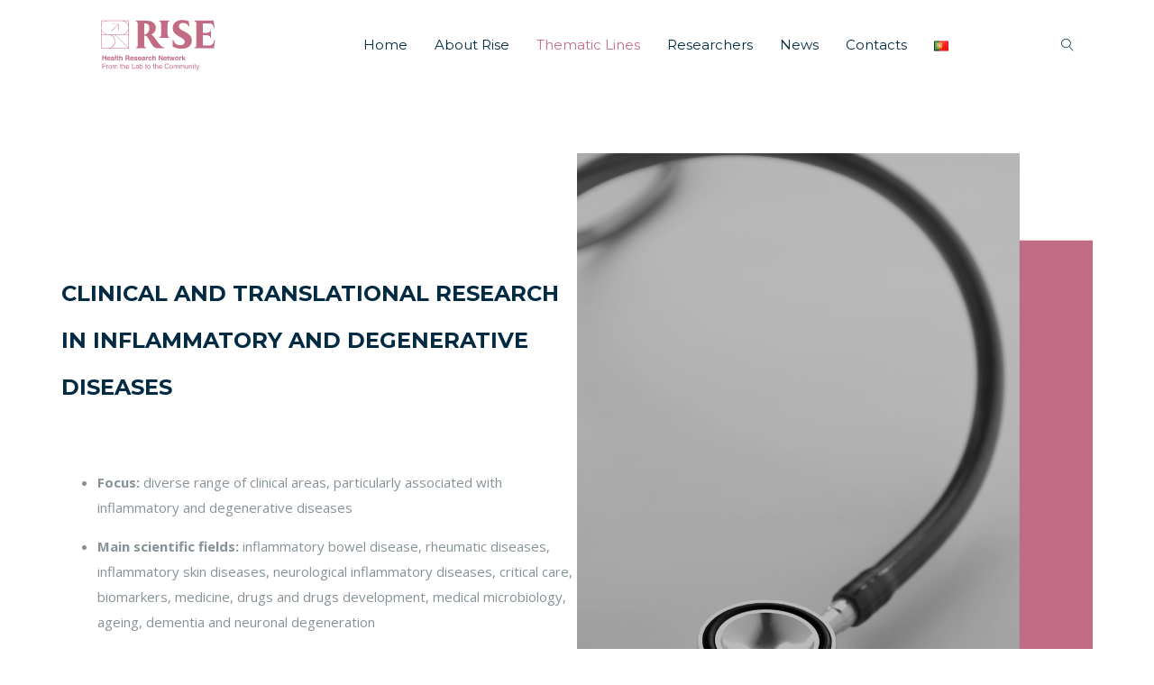

--- FILE ---
content_type: text/html; charset=UTF-8
request_url: https://rise-la.pt/tl-3/
body_size: 13287
content:

<!DOCTYPE html>

<html lang="en-GB" class="css3transitions">
 
<head>

    <meta charset="UTF-8" />


    <!-- Responsive Meta -->
     <meta name="viewport" content="width=device-width, initial-scale=1, maximum-scale=1"> 
    <!-- Pingback URL -->
    <link rel="pingback" href="https://rise-la.pt/xmlrpc.php" />

    <!-- Le HTML5 shim, for IE6-8 support of HTML5 elements -->

    
 <script type='text/javascript'>
 /* <![CDATA[ */  
var amos_global = { 
 	ajaxurl: 'https://rise-la.pt/wp-admin/admin-ajax.php',
 	button_style: 'default'
 	}; 
 /* ]]> */ 
 </script>
 
 <meta name='robots' content='index, follow, max-image-preview:large, max-snippet:-1, max-video-preview:-1' />

	<!-- This site is optimized with the Yoast SEO plugin v24.5 - https://yoast.com/wordpress/plugins/seo/ -->
	<title>TL 3 - RISE – Rede de Investigação em Saúde</title>
	<link rel="canonical" href="https://rise-la.pt/tl-3/" />
	<meta property="og:locale" content="en_GB" />
	<meta property="og:locale:alternate" content="pt_PT" />
	<meta property="og:type" content="article" />
	<meta property="og:title" content="TL 3 - RISE – Rede de Investigação em Saúde" />
	<meta property="og:url" content="https://rise-la.pt/tl-3/" />
	<meta property="og:site_name" content="RISE – Rede de Investigação em Saúde" />
	<meta property="article:modified_time" content="2023-11-10T19:26:33+00:00" />
	<meta name="twitter:card" content="summary_large_image" />
	<meta name="twitter:label1" content="Estimated reading time" />
	<meta name="twitter:data1" content="1 minute" />
	<script type="application/ld+json" class="yoast-schema-graph">{"@context":"https://schema.org","@graph":[{"@type":"WebPage","@id":"https://rise-la.pt/tl-3/","url":"https://rise-la.pt/tl-3/","name":"TL 3 - RISE – Rede de Investigação em Saúde","isPartOf":{"@id":"https://rise-la.pt/home_en/#website"},"datePublished":"2021-01-13T19:05:57+00:00","dateModified":"2023-11-10T19:26:33+00:00","inLanguage":"en-GB","potentialAction":[{"@type":"ReadAction","target":["https://rise-la.pt/tl-3/"]}]},{"@type":"WebSite","@id":"https://rise-la.pt/home_en/#website","url":"https://rise-la.pt/home_en/","name":"RISE – Rede de Investigação em Saúde","description":"RISE will focus on health research and innovation, aiming to perform translational and clinical research – from preclinical and clinical stages to community level – by connecting universities to health providers, at both a regional and a national level.","potentialAction":[{"@type":"SearchAction","target":{"@type":"EntryPoint","urlTemplate":"https://rise-la.pt/home_en/?s={search_term_string}"},"query-input":{"@type":"PropertyValueSpecification","valueRequired":true,"valueName":"search_term_string"}}],"inLanguage":"en-GB"}]}</script>
	<!-- / Yoast SEO plugin. -->


<link rel="alternate" href="https://rise-la.pt/tl_3/" hreflang="pt" />
<link rel="alternate" href="https://rise-la.pt/tl-3/" hreflang="en" />
<link rel='dns-prefetch' href='//fonts.googleapis.com' />
<link rel="alternate" type="application/rss+xml" title="RISE – Rede de Investigação em Saúde &raquo; Feed" href="https://rise-la.pt/en/feed/" />
<link rel="alternate" type="application/rss+xml" title="RISE – Rede de Investigação em Saúde &raquo; Comments Feed" href="https://rise-la.pt/en/comments/feed/" />
<script type="text/javascript">
/* <![CDATA[ */
window._wpemojiSettings = {"baseUrl":"https:\/\/s.w.org\/images\/core\/emoji\/15.0.3\/72x72\/","ext":".png","svgUrl":"https:\/\/s.w.org\/images\/core\/emoji\/15.0.3\/svg\/","svgExt":".svg","source":{"concatemoji":"https:\/\/rise-la.pt\/wp-includes\/js\/wp-emoji-release.min.js?ver=6.5.7"}};
/*! This file is auto-generated */
!function(i,n){var o,s,e;function c(e){try{var t={supportTests:e,timestamp:(new Date).valueOf()};sessionStorage.setItem(o,JSON.stringify(t))}catch(e){}}function p(e,t,n){e.clearRect(0,0,e.canvas.width,e.canvas.height),e.fillText(t,0,0);var t=new Uint32Array(e.getImageData(0,0,e.canvas.width,e.canvas.height).data),r=(e.clearRect(0,0,e.canvas.width,e.canvas.height),e.fillText(n,0,0),new Uint32Array(e.getImageData(0,0,e.canvas.width,e.canvas.height).data));return t.every(function(e,t){return e===r[t]})}function u(e,t,n){switch(t){case"flag":return n(e,"\ud83c\udff3\ufe0f\u200d\u26a7\ufe0f","\ud83c\udff3\ufe0f\u200b\u26a7\ufe0f")?!1:!n(e,"\ud83c\uddfa\ud83c\uddf3","\ud83c\uddfa\u200b\ud83c\uddf3")&&!n(e,"\ud83c\udff4\udb40\udc67\udb40\udc62\udb40\udc65\udb40\udc6e\udb40\udc67\udb40\udc7f","\ud83c\udff4\u200b\udb40\udc67\u200b\udb40\udc62\u200b\udb40\udc65\u200b\udb40\udc6e\u200b\udb40\udc67\u200b\udb40\udc7f");case"emoji":return!n(e,"\ud83d\udc26\u200d\u2b1b","\ud83d\udc26\u200b\u2b1b")}return!1}function f(e,t,n){var r="undefined"!=typeof WorkerGlobalScope&&self instanceof WorkerGlobalScope?new OffscreenCanvas(300,150):i.createElement("canvas"),a=r.getContext("2d",{willReadFrequently:!0}),o=(a.textBaseline="top",a.font="600 32px Arial",{});return e.forEach(function(e){o[e]=t(a,e,n)}),o}function t(e){var t=i.createElement("script");t.src=e,t.defer=!0,i.head.appendChild(t)}"undefined"!=typeof Promise&&(o="wpEmojiSettingsSupports",s=["flag","emoji"],n.supports={everything:!0,everythingExceptFlag:!0},e=new Promise(function(e){i.addEventListener("DOMContentLoaded",e,{once:!0})}),new Promise(function(t){var n=function(){try{var e=JSON.parse(sessionStorage.getItem(o));if("object"==typeof e&&"number"==typeof e.timestamp&&(new Date).valueOf()<e.timestamp+604800&&"object"==typeof e.supportTests)return e.supportTests}catch(e){}return null}();if(!n){if("undefined"!=typeof Worker&&"undefined"!=typeof OffscreenCanvas&&"undefined"!=typeof URL&&URL.createObjectURL&&"undefined"!=typeof Blob)try{var e="postMessage("+f.toString()+"("+[JSON.stringify(s),u.toString(),p.toString()].join(",")+"));",r=new Blob([e],{type:"text/javascript"}),a=new Worker(URL.createObjectURL(r),{name:"wpTestEmojiSupports"});return void(a.onmessage=function(e){c(n=e.data),a.terminate(),t(n)})}catch(e){}c(n=f(s,u,p))}t(n)}).then(function(e){for(var t in e)n.supports[t]=e[t],n.supports.everything=n.supports.everything&&n.supports[t],"flag"!==t&&(n.supports.everythingExceptFlag=n.supports.everythingExceptFlag&&n.supports[t]);n.supports.everythingExceptFlag=n.supports.everythingExceptFlag&&!n.supports.flag,n.DOMReady=!1,n.readyCallback=function(){n.DOMReady=!0}}).then(function(){return e}).then(function(){var e;n.supports.everything||(n.readyCallback(),(e=n.source||{}).concatemoji?t(e.concatemoji):e.wpemoji&&e.twemoji&&(t(e.twemoji),t(e.wpemoji)))}))}((window,document),window._wpemojiSettings);
/* ]]> */
</script>
<style id='wp-emoji-styles-inline-css' type='text/css'>

	img.wp-smiley, img.emoji {
		display: inline !important;
		border: none !important;
		box-shadow: none !important;
		height: 1em !important;
		width: 1em !important;
		margin: 0 0.07em !important;
		vertical-align: -0.1em !important;
		background: none !important;
		padding: 0 !important;
	}
</style>
<link rel='stylesheet' id='wp-block-library-css' href='https://rise-la.pt/wp-includes/css/dist/block-library/style.min.css?ver=6.5.7' type='text/css' media='all' />
<style id='classic-theme-styles-inline-css' type='text/css'>
/*! This file is auto-generated */
.wp-block-button__link{color:#fff;background-color:#32373c;border-radius:9999px;box-shadow:none;text-decoration:none;padding:calc(.667em + 2px) calc(1.333em + 2px);font-size:1.125em}.wp-block-file__button{background:#32373c;color:#fff;text-decoration:none}
</style>
<style id='global-styles-inline-css' type='text/css'>
body{--wp--preset--color--black: #000000;--wp--preset--color--cyan-bluish-gray: #abb8c3;--wp--preset--color--white: #ffffff;--wp--preset--color--pale-pink: #f78da7;--wp--preset--color--vivid-red: #cf2e2e;--wp--preset--color--luminous-vivid-orange: #ff6900;--wp--preset--color--luminous-vivid-amber: #fcb900;--wp--preset--color--light-green-cyan: #7bdcb5;--wp--preset--color--vivid-green-cyan: #00d084;--wp--preset--color--pale-cyan-blue: #8ed1fc;--wp--preset--color--vivid-cyan-blue: #0693e3;--wp--preset--color--vivid-purple: #9b51e0;--wp--preset--gradient--vivid-cyan-blue-to-vivid-purple: linear-gradient(135deg,rgba(6,147,227,1) 0%,rgb(155,81,224) 100%);--wp--preset--gradient--light-green-cyan-to-vivid-green-cyan: linear-gradient(135deg,rgb(122,220,180) 0%,rgb(0,208,130) 100%);--wp--preset--gradient--luminous-vivid-amber-to-luminous-vivid-orange: linear-gradient(135deg,rgba(252,185,0,1) 0%,rgba(255,105,0,1) 100%);--wp--preset--gradient--luminous-vivid-orange-to-vivid-red: linear-gradient(135deg,rgba(255,105,0,1) 0%,rgb(207,46,46) 100%);--wp--preset--gradient--very-light-gray-to-cyan-bluish-gray: linear-gradient(135deg,rgb(238,238,238) 0%,rgb(169,184,195) 100%);--wp--preset--gradient--cool-to-warm-spectrum: linear-gradient(135deg,rgb(74,234,220) 0%,rgb(151,120,209) 20%,rgb(207,42,186) 40%,rgb(238,44,130) 60%,rgb(251,105,98) 80%,rgb(254,248,76) 100%);--wp--preset--gradient--blush-light-purple: linear-gradient(135deg,rgb(255,206,236) 0%,rgb(152,150,240) 100%);--wp--preset--gradient--blush-bordeaux: linear-gradient(135deg,rgb(254,205,165) 0%,rgb(254,45,45) 50%,rgb(107,0,62) 100%);--wp--preset--gradient--luminous-dusk: linear-gradient(135deg,rgb(255,203,112) 0%,rgb(199,81,192) 50%,rgb(65,88,208) 100%);--wp--preset--gradient--pale-ocean: linear-gradient(135deg,rgb(255,245,203) 0%,rgb(182,227,212) 50%,rgb(51,167,181) 100%);--wp--preset--gradient--electric-grass: linear-gradient(135deg,rgb(202,248,128) 0%,rgb(113,206,126) 100%);--wp--preset--gradient--midnight: linear-gradient(135deg,rgb(2,3,129) 0%,rgb(40,116,252) 100%);--wp--preset--font-size--small: 13px;--wp--preset--font-size--medium: 20px;--wp--preset--font-size--large: 36px;--wp--preset--font-size--x-large: 42px;--wp--preset--spacing--20: 0.44rem;--wp--preset--spacing--30: 0.67rem;--wp--preset--spacing--40: 1rem;--wp--preset--spacing--50: 1.5rem;--wp--preset--spacing--60: 2.25rem;--wp--preset--spacing--70: 3.38rem;--wp--preset--spacing--80: 5.06rem;--wp--preset--shadow--natural: 6px 6px 9px rgba(0, 0, 0, 0.2);--wp--preset--shadow--deep: 12px 12px 50px rgba(0, 0, 0, 0.4);--wp--preset--shadow--sharp: 6px 6px 0px rgba(0, 0, 0, 0.2);--wp--preset--shadow--outlined: 6px 6px 0px -3px rgba(255, 255, 255, 1), 6px 6px rgba(0, 0, 0, 1);--wp--preset--shadow--crisp: 6px 6px 0px rgba(0, 0, 0, 1);}:where(.is-layout-flex){gap: 0.5em;}:where(.is-layout-grid){gap: 0.5em;}body .is-layout-flex{display: flex;}body .is-layout-flex{flex-wrap: wrap;align-items: center;}body .is-layout-flex > *{margin: 0;}body .is-layout-grid{display: grid;}body .is-layout-grid > *{margin: 0;}:where(.wp-block-columns.is-layout-flex){gap: 2em;}:where(.wp-block-columns.is-layout-grid){gap: 2em;}:where(.wp-block-post-template.is-layout-flex){gap: 1.25em;}:where(.wp-block-post-template.is-layout-grid){gap: 1.25em;}.has-black-color{color: var(--wp--preset--color--black) !important;}.has-cyan-bluish-gray-color{color: var(--wp--preset--color--cyan-bluish-gray) !important;}.has-white-color{color: var(--wp--preset--color--white) !important;}.has-pale-pink-color{color: var(--wp--preset--color--pale-pink) !important;}.has-vivid-red-color{color: var(--wp--preset--color--vivid-red) !important;}.has-luminous-vivid-orange-color{color: var(--wp--preset--color--luminous-vivid-orange) !important;}.has-luminous-vivid-amber-color{color: var(--wp--preset--color--luminous-vivid-amber) !important;}.has-light-green-cyan-color{color: var(--wp--preset--color--light-green-cyan) !important;}.has-vivid-green-cyan-color{color: var(--wp--preset--color--vivid-green-cyan) !important;}.has-pale-cyan-blue-color{color: var(--wp--preset--color--pale-cyan-blue) !important;}.has-vivid-cyan-blue-color{color: var(--wp--preset--color--vivid-cyan-blue) !important;}.has-vivid-purple-color{color: var(--wp--preset--color--vivid-purple) !important;}.has-black-background-color{background-color: var(--wp--preset--color--black) !important;}.has-cyan-bluish-gray-background-color{background-color: var(--wp--preset--color--cyan-bluish-gray) !important;}.has-white-background-color{background-color: var(--wp--preset--color--white) !important;}.has-pale-pink-background-color{background-color: var(--wp--preset--color--pale-pink) !important;}.has-vivid-red-background-color{background-color: var(--wp--preset--color--vivid-red) !important;}.has-luminous-vivid-orange-background-color{background-color: var(--wp--preset--color--luminous-vivid-orange) !important;}.has-luminous-vivid-amber-background-color{background-color: var(--wp--preset--color--luminous-vivid-amber) !important;}.has-light-green-cyan-background-color{background-color: var(--wp--preset--color--light-green-cyan) !important;}.has-vivid-green-cyan-background-color{background-color: var(--wp--preset--color--vivid-green-cyan) !important;}.has-pale-cyan-blue-background-color{background-color: var(--wp--preset--color--pale-cyan-blue) !important;}.has-vivid-cyan-blue-background-color{background-color: var(--wp--preset--color--vivid-cyan-blue) !important;}.has-vivid-purple-background-color{background-color: var(--wp--preset--color--vivid-purple) !important;}.has-black-border-color{border-color: var(--wp--preset--color--black) !important;}.has-cyan-bluish-gray-border-color{border-color: var(--wp--preset--color--cyan-bluish-gray) !important;}.has-white-border-color{border-color: var(--wp--preset--color--white) !important;}.has-pale-pink-border-color{border-color: var(--wp--preset--color--pale-pink) !important;}.has-vivid-red-border-color{border-color: var(--wp--preset--color--vivid-red) !important;}.has-luminous-vivid-orange-border-color{border-color: var(--wp--preset--color--luminous-vivid-orange) !important;}.has-luminous-vivid-amber-border-color{border-color: var(--wp--preset--color--luminous-vivid-amber) !important;}.has-light-green-cyan-border-color{border-color: var(--wp--preset--color--light-green-cyan) !important;}.has-vivid-green-cyan-border-color{border-color: var(--wp--preset--color--vivid-green-cyan) !important;}.has-pale-cyan-blue-border-color{border-color: var(--wp--preset--color--pale-cyan-blue) !important;}.has-vivid-cyan-blue-border-color{border-color: var(--wp--preset--color--vivid-cyan-blue) !important;}.has-vivid-purple-border-color{border-color: var(--wp--preset--color--vivid-purple) !important;}.has-vivid-cyan-blue-to-vivid-purple-gradient-background{background: var(--wp--preset--gradient--vivid-cyan-blue-to-vivid-purple) !important;}.has-light-green-cyan-to-vivid-green-cyan-gradient-background{background: var(--wp--preset--gradient--light-green-cyan-to-vivid-green-cyan) !important;}.has-luminous-vivid-amber-to-luminous-vivid-orange-gradient-background{background: var(--wp--preset--gradient--luminous-vivid-amber-to-luminous-vivid-orange) !important;}.has-luminous-vivid-orange-to-vivid-red-gradient-background{background: var(--wp--preset--gradient--luminous-vivid-orange-to-vivid-red) !important;}.has-very-light-gray-to-cyan-bluish-gray-gradient-background{background: var(--wp--preset--gradient--very-light-gray-to-cyan-bluish-gray) !important;}.has-cool-to-warm-spectrum-gradient-background{background: var(--wp--preset--gradient--cool-to-warm-spectrum) !important;}.has-blush-light-purple-gradient-background{background: var(--wp--preset--gradient--blush-light-purple) !important;}.has-blush-bordeaux-gradient-background{background: var(--wp--preset--gradient--blush-bordeaux) !important;}.has-luminous-dusk-gradient-background{background: var(--wp--preset--gradient--luminous-dusk) !important;}.has-pale-ocean-gradient-background{background: var(--wp--preset--gradient--pale-ocean) !important;}.has-electric-grass-gradient-background{background: var(--wp--preset--gradient--electric-grass) !important;}.has-midnight-gradient-background{background: var(--wp--preset--gradient--midnight) !important;}.has-small-font-size{font-size: var(--wp--preset--font-size--small) !important;}.has-medium-font-size{font-size: var(--wp--preset--font-size--medium) !important;}.has-large-font-size{font-size: var(--wp--preset--font-size--large) !important;}.has-x-large-font-size{font-size: var(--wp--preset--font-size--x-large) !important;}
.wp-block-navigation a:where(:not(.wp-element-button)){color: inherit;}
:where(.wp-block-post-template.is-layout-flex){gap: 1.25em;}:where(.wp-block-post-template.is-layout-grid){gap: 1.25em;}
:where(.wp-block-columns.is-layout-flex){gap: 2em;}:where(.wp-block-columns.is-layout-grid){gap: 2em;}
.wp-block-pullquote{font-size: 1.5em;line-height: 1.6;}
</style>
<link rel='stylesheet' id='amos-fonts-css' href='//fonts.googleapis.com/css?family=Montserrat%7CBowlby+One%7CQuattrocento+Sans%3A400%2C400italic%2C700italic%2C700%26subset%3Dlatin%2Clatin-ext&#038;ver=1.0.0' type='text/css' media='all' />
<link rel='stylesheet' id='bootstrap-css' href='https://rise-la.pt/wp-content/themes/amos/css/bootstrap.css?ver=6.5.7' type='text/css' media='all' />
<link rel='stylesheet' id='flexslider-css' href='https://rise-la.pt/wp-content/plugins/js_composer/assets/lib/vendor/node_modules/flexslider/flexslider.min.css?ver=7.7' type='text/css' media='all' />
<link rel='stylesheet' id='amos-shortcodes-css' href='https://rise-la.pt/wp-content/themes/amos/css/shortcodes.css?ver=6.5.7' type='text/css' media='all' />
<link rel='stylesheet' id='animate-css' href='https://rise-la.pt/wp-content/themes/amos/css/animate.min.css?ver=6.5.7' type='text/css' media='all' />
<link rel='stylesheet' id='style-css' href='https://rise-la.pt/wp-content/themes/amos/style.css?ver=6.5.7' type='text/css' media='all' />
<link rel='stylesheet' id='bootstrap-responsive-css' href='https://rise-la.pt/wp-content/themes/amos/css/bootstrap-responsive.css?ver=6.5.7' type='text/css' media='all' />
<link rel='stylesheet' id='jquery-fancybox-css' href='https://rise-la.pt/wp-content/themes/amos/fancybox/source/jquery.fancybox.css?v=2.1.2&#038;ver=6.5.7' type='text/css' media='all' />
<link rel='stylesheet' id='font-awesome-css' href='https://rise-la.pt/wp-content/themes/amos/css/font-awesome.min.css?ver=6.5.7' type='text/css' media='all' />
<link rel='stylesheet' id='idangerous-swiper-css' href='https://rise-la.pt/wp-content/themes/amos/css/idangerous.swiper.css?ver=6.5.7' type='text/css' media='all' />
<link rel='stylesheet' id='owl-carousel-css' href='https://rise-la.pt/wp-content/themes/amos/css/owl.carousel.css?ver=6.5.7' type='text/css' media='all' />
<link rel='stylesheet' id='owl-theme-css' href='https://rise-la.pt/wp-content/themes/amos/css/owl.theme.css?ver=6.5.7' type='text/css' media='all' />
<link rel='stylesheet' id='amos-dynamic-css-css' href='https://rise-la.pt/wp-admin/admin-ajax.php?action=dynamic_css&#038;ver=6.5.7' type='text/css' media='all' />
<link rel='stylesheet' id='tablepress-default-css' href='https://rise-la.pt/wp-content/tablepress-combined.min.css?ver=43' type='text/css' media='all' />
<link rel='stylesheet' id='js_composer_front-css' href='https://rise-la.pt/wp-content/plugins/js_composer/assets/css/js_composer.min.css?ver=7.7' type='text/css' media='all' />
<link rel='stylesheet' id='redux-google-fonts-amos_redata-css' href='https://fonts.googleapis.com/css?family=Montserrat%3A100%2C200%2C300%2C400%2C500%2C600%2C700%2C800%2C900%2C100italic%2C200italic%2C300italic%2C400italic%2C500italic%2C600italic%2C700italic%2C800italic%2C900italic%7CKarla%7CCourgette%7COpen+Sans%3A300%2C400%2C600%2C700%2C800%2C300italic%2C400italic%2C600italic%2C700italic%2C800italic&#038;ver=6.5.7' type='text/css' media='all' />
<script type="text/javascript" src="https://rise-la.pt/wp-includes/js/jquery/jquery.min.js?ver=3.7.1" id="jquery-core-js"></script>
<script type="text/javascript" src="https://rise-la.pt/wp-includes/js/jquery/jquery-migrate.min.js?ver=3.4.1" id="jquery-migrate-js"></script>
<script type="text/javascript" id="amos-load-css-async-js-extra">
/* <![CDATA[ */
var s_gb = {"theme_css":"https:\/\/rise-la.pt\/wp-content\/themes\/amos\/css\/"};
/* ]]> */
</script>
<script type="text/javascript" src="https://rise-la.pt/wp-content/themes/amos/js/amos-loadCSS.js?ver=6.5.7" id="amos-load-css-async-js"></script>
<script type="text/javascript" src="https://rise-la.pt/wp-content/themes/amos/js/pathformer.js?ver=1" id="pathformer-js"></script>
<script type="text/javascript" src="https://rise-la.pt/wp-content/themes/amos/js/vivus.js?ver=1" id="vivus-js"></script>
<script></script><link rel="https://api.w.org/" href="https://rise-la.pt/wp-json/" /><link rel="alternate" type="application/json" href="https://rise-la.pt/wp-json/wp/v2/pages/9225" /><link rel="EditURI" type="application/rsd+xml" title="RSD" href="https://rise-la.pt/xmlrpc.php?rsd" />
<meta name="generator" content="WordPress 6.5.7" />
<link rel='shortlink' href='https://rise-la.pt/?p=9225' />
<link rel="alternate" type="application/json+oembed" href="https://rise-la.pt/wp-json/oembed/1.0/embed?url=https%3A%2F%2Frise-la.pt%2Ftl-3%2F&#038;lang=en" />
<link rel="alternate" type="text/xml+oembed" href="https://rise-la.pt/wp-json/oembed/1.0/embed?url=https%3A%2F%2Frise-la.pt%2Ftl-3%2F&#038;format=xml&#038;lang=en" />
<meta name="cdp-version" content="1.5.0" />
		<!-- GA Google Analytics @ https://m0n.co/ga -->
		<script async src="https://www.googletagmanager.com/gtag/js?id=G-MBTY97EZ1G"></script>
		<script>
			window.dataLayer = window.dataLayer || [];
			function gtag(){dataLayer.push(arguments);}
			gtag('js', new Date());
			gtag('config', 'G-MBTY97EZ1G');
		</script>

	<!-- Analytics by WP Statistics - https://wp-statistics.com -->
<meta name="generator" content="Powered by WPBakery Page Builder - drag and drop page builder for WordPress."/>
<meta name="generator" content="Powered by Slider Revolution 6.7.13 - responsive, Mobile-Friendly Slider Plugin for WordPress with comfortable drag and drop interface." />
<script>function setREVStartSize(e){
			//window.requestAnimationFrame(function() {
				window.RSIW = window.RSIW===undefined ? window.innerWidth : window.RSIW;
				window.RSIH = window.RSIH===undefined ? window.innerHeight : window.RSIH;
				try {
					var pw = document.getElementById(e.c).parentNode.offsetWidth,
						newh;
					pw = pw===0 || isNaN(pw) || (e.l=="fullwidth" || e.layout=="fullwidth") ? window.RSIW : pw;
					e.tabw = e.tabw===undefined ? 0 : parseInt(e.tabw);
					e.thumbw = e.thumbw===undefined ? 0 : parseInt(e.thumbw);
					e.tabh = e.tabh===undefined ? 0 : parseInt(e.tabh);
					e.thumbh = e.thumbh===undefined ? 0 : parseInt(e.thumbh);
					e.tabhide = e.tabhide===undefined ? 0 : parseInt(e.tabhide);
					e.thumbhide = e.thumbhide===undefined ? 0 : parseInt(e.thumbhide);
					e.mh = e.mh===undefined || e.mh=="" || e.mh==="auto" ? 0 : parseInt(e.mh,0);
					if(e.layout==="fullscreen" || e.l==="fullscreen")
						newh = Math.max(e.mh,window.RSIH);
					else{
						e.gw = Array.isArray(e.gw) ? e.gw : [e.gw];
						for (var i in e.rl) if (e.gw[i]===undefined || e.gw[i]===0) e.gw[i] = e.gw[i-1];
						e.gh = e.el===undefined || e.el==="" || (Array.isArray(e.el) && e.el.length==0)? e.gh : e.el;
						e.gh = Array.isArray(e.gh) ? e.gh : [e.gh];
						for (var i in e.rl) if (e.gh[i]===undefined || e.gh[i]===0) e.gh[i] = e.gh[i-1];
											
						var nl = new Array(e.rl.length),
							ix = 0,
							sl;
						e.tabw = e.tabhide>=pw ? 0 : e.tabw;
						e.thumbw = e.thumbhide>=pw ? 0 : e.thumbw;
						e.tabh = e.tabhide>=pw ? 0 : e.tabh;
						e.thumbh = e.thumbhide>=pw ? 0 : e.thumbh;
						for (var i in e.rl) nl[i] = e.rl[i]<window.RSIW ? 0 : e.rl[i];
						sl = nl[0];
						for (var i in nl) if (sl>nl[i] && nl[i]>0) { sl = nl[i]; ix=i;}
						var m = pw>(e.gw[ix]+e.tabw+e.thumbw) ? 1 : (pw-(e.tabw+e.thumbw)) / (e.gw[ix]);
						newh =  (e.gh[ix] * m) + (e.tabh + e.thumbh);
					}
					var el = document.getElementById(e.c);
					if (el!==null && el) el.style.height = newh+"px";
					el = document.getElementById(e.c+"_wrapper");
					if (el!==null && el) {
						el.style.height = newh+"px";
						el.style.display = "block";
					}
				} catch(e){
					console.log("Failure at Presize of Slider:" + e)
				}
			//});
		  };</script>
<style type="text/css" title="dynamic-css" class="options-output">.bg_image_404{background-color:#f5f5f5;}#logo img{height:60px;}.header_tools .cart_icon, .header_tools .wishlist, .header_tools .right_search, .header_tools a{color:#012b43;font-size:14px;}header#header .row-fluid .span12, .header_wrapper, .snap_header, .responsive_header, responsive_header #logo, .responsive_header .header_tools{height:100px;}.header_wrapper, .header_wrapper.hidden_header .vertical_header_background{background-color:rgba(255,255,255,0);}.search_bar{background-color:#000000;}.search_bar, .search_bar .search_widgetized, .search_bar .search_widgetized .widget-title, .search_bar .overlay-close{color:#f7f7f7;}nav .menu > li > a, nav .menu > li.hasSubMenu:after,header#header .header_tools .vert_mid > a:not(#trigger-overlay), header#header .header_tools{font-family:Montserrat;text-align:center;text-transform:capitalize;line-height:26px;letter-spacing:0px;font-weight:normal;font-style:normal;color:#012b43;font-size:15px;}nav .menu > li{padding-right:15px;padding-left:15px;}nav .menu > li{margin-right:0;margin-left:0;}nav .menu > li > ul.sub-menu,nav .menu > li > ul.sub-menu ul{width:220px;}nav .menu li > ul,.amos_custom_menu_mega_menu,.menu-small,.header_tools .cart .content, .snap-drawer-left{background-color:#fbfbfb;}nav .amos_custom_menu_mega_menu > ul > li{color:#f7f7f7;}nav .menu li > ul.sub-menu li, .menu-small ul li a{text-transform:capitalize;letter-spacing:0px;color:#3d3d3d;font-size:14px;}nav .amos_custom_menu_mega_menu ul>li h6, .menu-small ul.menu .amos_custom_menu_mega_menu h6, .menu-small ul.menu > li > a {text-transform:capitalize;letter-spacing:1px;font-weight:400;color:#5198ff;font-size:14px;}.top_nav,.top_nav .woocommerce-currency-switcher-form a.dd-option{background-color:#ffffff;}.top_nav{border-top:0px solid ;}.top_nav{border-bottom:1px solid #f2f2f2;}.top_nav .container{border-bottom:0px solid #f2f2f2;}.top_nav{font-family:Karla;font-weight:normal;font-style:normal;color:#262626;font-size:13px;}.top_nav, .top_nav .widget{height:40px;}.header_page,.header_page,.header_page{height:500px;}.header_page,.header_page,.header_page{color:#333333;}.header_page,.header_page,.header_page{background-color:#f5f5f5;}.header_page, #slider-fullwidth{border-bottom:0px solid ;}.sticky_header header#header .row-fluid .span12,.sticky_header .header_wrapper{height:60px;}.sticky_header header#header{background-color:rgba(255,255,255,0.8);}.header_11 nav li > a:hover, .header_11 nav li.current-menu-item > a, .header_11 nav li.current-menu-parent > a ,.header_10 nav li > a:hover, .header_10 nav li.current-menu-item > a, .header_10 nav li.current-menu-parent > a ,.header_9 nav li > a:hover, .header_9 nav li.current-menu-item > a, .header_9 nav li.current-menu-parent > a ,.header_8 nav li > a:hover, .header_8 nav li.current-menu-item > a, .header_8 nav li.current-menu-parent > a ,.header_7 nav li > a:hover, .header_7 nav li.current-menu-item > a, .header_7 nav li.current-menu-parent > a ,.header_5 nav li > a:hover, .header_5 nav li.current-menu-item > a, .header_5 nav li.current-menu-parent > a ,.header_3 nav li > a:hover, .header_3 nav li.current-menu-item > a, .header_3 nav li.current-menu-parent > a ,.header_2 nav li > a:hover, .header_2 nav li.current-menu-item > a, .header_2 nav li.current-menu-parent > a ,.amos_slider .swiper-slide .buttons.colors-light a.colored:hover *,.services_steps .icon_wrapper i,.testimonial_carousel .item .param span,.services_large .icon_wrapper i,.services_medium.style_1 i,.services_small dt i,.single_staff .social_widget li a:hover i,.list li.titledesc dl dt i,.list li.simple i,.page_parents li a:hover,a:hover,.header_1 nav li.current-menu-item > a,.blog-article h1 a:hover,.header_1 nav li.current-menu-item:after,.header_1 nav li > a:hover,.header_1 nav li:hover:after,header#header .header_tools > a:hover,footer#footer a:hover,aside ul li:hover:after,.highlights,.blog-article .tags,.creative-single.background--light .title .categories a:hover,.creative-single.background--light .title a:hover,.menu_2 nav li > a:hover, .menu_2 nav li.current-menu-item > a, .menu_2 nav li.current-menu-parent > a ,.menu_1 nav li.current-menu-item > a,.blog-article h1 a:hover,.menu_1 nav li.current-menu-item:after,.menu_1 nav li > a:hover,.menu_3 nav li > a:hover, .menu_3 nav li.current-menu-item > a, .menu_3 nav li.current-menu-parent > a {color:#c16c85;}body, footer#footer a:hover{color:#9e9e9e;}.header :not(#navigation) a, .top_wrapper p a{color:#c16c85;}a:hover{color:#e7e7e7;}h1,h2,h3,h4,h5,h6,.portfolio_single ul.info li .title,.skill_title,.creative-single.background--light .title .info,.creative-single.background--light .title .categories, .woocommerce ul.products li.product .price, .woocommerce-page ul.products li.product .price,.testimonial_cycle .item p,.testimonial_cycle .item .param span, .single-portfolio .custom_layout .post-like,.countdown_amount{color:#012b43;}.p_pagination .pagination span, .accordion.style_1 .accordion-heading .accordion-toggle, .accordion.style_2 .accordion-heading .accordion-toggle, .services_medium.style_1 .icon_wrapper, .skill{background-color:#f5f5f5;}#content{background-color:transparent;}.header_page.normal h1{text-transform:capitalize;font-weight:400;font-size:24px;}.header_page.with_subtitle.normal .titles h1{text-transform:capitalize;font-weight:400;font-size:24px;}.header_page.with_subtitle.normal .titles h3{text-transform:none;font-weight:400;font-size:15px;}.header_page.centered h1, .header_page.left h1{text-transform:none;line-height:70px;font-size:60px;}.header_page.with_subtitle.centered .titles h1, .header_page.with_subtitle.left .titles h1{text-transform:none;line-height:70px;letter-spacing:0px;font-size:60px;}.header_page.with_subtitle.centered .titles h3, .header_page.with_subtitle.left .titles h3{font-family:Courgette;text-transform:none;line-height:30px;font-size:22px;}footer#footer .widget-title{text-transform:uppercase;letter-spacing:2px;color:#f2f2f2;font-size:15px;}footer#footer, footer#footer .contact_information dd .title{line-height:22px;color:#bdbdbd;font-size:15px;}footer#footer a, footer#footer .contact_information dd p{color:#bbbbbb;}footer#footer .inner{background-color:#bababa;}#copyright, footer .tagcloud a{background-color:#151515;}footer#footer, #copyright{border-top:0px solid ;}.footer_social_icons li a i{color:#777777;}.blog-article.standard-style .content h1, .blog-article.alternate-style .content h1, .blog-article.timeline-style .content h1, .blog-article.fullscreen-single h1, .blog-article.grid-style .content h1, .related_posts .blog-article.grid-style .content h3, .blog-article.standard-style .content .quote .text, .latest_blog .format-quote .text, .blog-article.alternate-style .content .quote .text, .recent_news.vertical .blog-item h5{font-family:Montserrat;text-transform:capitalize;line-height:34px;font-weight:600;color:#012b43;font-size:24px;}.blog-article.alternate-style .info, .blog-article.timeline-style .info, .blog-article.standard-style .info, .blog-article.grid-style .info, .fullscreen-single .info, .recent_news .blog-item .info, .latest_blog .blog-item .info, .blog-article .extra_info, .blog-article .extra_info a, .blog-article .readmore, .comment span.date {line-height:22px;color:#585858;font-size:12px;}.blog-article.alternate-style .info i, .blog-article.timeline-style .info i, .blog-article.standard-style .info i, .fullscreen-single .info i, .latest_blog .blog-item .info i, .recent_news .blog-item .info i,.blog-article .extra_info i, .blog-article .post-like i, .blog-article .extra_info .comment_count i{font-size:16px;}.blog-article.timeline-style .post_box, .blog-article.grid-style .gridbox{background-color:#ffffff;}.fullscreen-blog-article .content{background-color:rgba(255,255,255,0);}aside .widget-title, .wpb_widgetised_column .widget-title, .portfolio_single h4{text-transform:uppercase;line-height:20px;letter-spacing:1px;font-weight:600;color:#012b43;font-size:15px;}aside .widget-title, .wpb_widgetised_column .widget-title{margin-bottom:24px;}aside .widget, .wpb_widgetised_column .widget{margin-bottom:35px;}aside .tagcloud a, .wpb_widgetised_column .tagcloud a{background-color:#f5f5f5;}aside .tagcloud a, .wpb_widgetised_column .tagcloud a{border-top:1px solid #e5e5e5;border-bottom:1px solid #e5e5e5;border-left:1px solid #e5e5e5;border-right:1px solid #e5e5e5;}aside .tagcloud a, .wpb_widgetised_column .tagcloud a{color:#444444;}.amos_slider_wrapper{background-color:#222222;}#portfolio-filter ul li a, #blog-filter ul li a{text-transform:uppercase;letter-spacing:0px;font-weight:400;color:#262626;font-size:15px;}#portfolio-filter ul li.mixitup-control-active a, #blog-filter ul li.mixitup-control-active a{color:#222222;}.content_portfolio.fullwidth .filter-row{background-color:#222222;}.content_portfolio.fullwidth #portfolio-filter ul li a{color:rgba(255,255,255,0.8);}.content_portfolio.fullwidth #portfolio-filter ul li a:hover{color:#ffffff;}.portfolio-item.overlayed h4{text-transform:capitalize;letter-spacing:0px;font-weight:600;color:#fff;}.portfolio-item.overlayed h6{text-transform:none;font-weight:400;color:#fff;font-size:14px;}.portfolio-item.grayscale .project{background-color:#212121;}.portfolio-item.grayscale .project h5{font-weight:500;color:#fff;}.portfolio-item.grayscale .project h6{color:#eaeaea;}.portfolio-item.basic .bg{background-color:#fff;}.portfolio-item.parallax .content{background-color:#fff;}.portfolio-item.basic .link{color:#000000;}.portfolio-item.basic .show_text h5, .portfolio-item.parallax .content h3{text-align:left;text-transform:capitalize;letter-spacing:0px;font-weight:500;color:#222;}.portfolio-item.basic .show_text h6,.portfolio-item.parallax .content{text-align:left;font-weight:400;color:#565656;}.accordion.style_2 .accordion-heading .accordion-toggle, .accordion.style_1 .accordion-heading .accordion-toggle, .accordion.style_3 .accordion-heading .accordion-toggle{text-transform:none;letter-spacing:1px;color:#555;font-size:14px;} .accordion.style_2 .accordion-heading.in_head .accordion-toggle, .accordion.style_3 .accordion-heading.in_head .accordion-toggle{color:#c16c85;}.tabbable.tabs-top.style_1 .nav.nav-tabs li.active a{color:#ffffff;}.block_title .text_above{font-family:"Open Sans";text-align:center;text-transform:uppercase;line-height:28px;letter-spacing:2px;font-weight:600;color:#879298;font-size:14px;}.block_title.column_title h1{font-family:Montserrat;text-align:left;text-transform:none;line-height:52px;letter-spacing:0px;font-weight:700;color:#012b43;}.block_title.column_title h4{font-family:"Open Sans";text-align:left;text-transform:none;line-height:28px;font-weight:400;color:#879298;font-size:15px;}.block_title.section_title h1{font-family:Montserrat;text-transform:capitalize;line-height:52px;letter-spacing:0px;font-weight:700;color:#012b43;}.block_title.section_title p{font-family:"Open Sans";line-height:28px;letter-spacing:0px;font-weight:400;color:#879298;font-size:15px;}.odometer{font-family:Montserrat;line-height:48px;letter-spacing:0px;font-weight:500;color:#c16c85;font-size:38px;}.testimonial_carousel .item p{line-height:30px;font-weight:400;color:#444;font-size:17px;}.textbar h2{text-transform:none;letter-spacing:0px;color:#222;font-size:22px;}.btn-bt{font-family:Montserrat;text-transform:uppercase;line-height:13px;letter-spacing:2px;font-weight:400;color:#fff;font-size:12px;}.woocommerce #content div.product .product_title, .woocommerce div.product .product_title, .woocommerce-page #content div.product .product_title, .woocommerce-page div.product .product_title, .woocommerce ul.products li.product h6, .woocommerce-page ul.products li.product h6{text-transform:capitalize;letter-spacing:1;font-weight:300;}.woocommerce ul.products li.product:hover .overlay{background-color:rgba(255,255,255,0.8);}body{font-family:"Open Sans";line-height:28px;letter-spacing:0px;font-weight:400;font-style:normal;color:#879298;font-size:15px;}h1,h2,h3,h4,h5,h6,.skill_title,.tabbable.tabs-top.style_1 .nav.nav-tabs li a,.woocommerce-page div.product form.cart .variations td.label{font-family:Montserrat;letter-spacing:0px;font-weight:700;font-style:normal;}h1{line-height:52px;font-size:24px;}h2{line-height:28px;font-size:21px;}h3{line-height:26px;font-size:18px;}h4{line-height:24px;font-size:16px;}h5{line-height:22px;font-size:14px;}h6{line-height:20px;font-size:12px;}.wpb_row.section-style, .wpb_row.standard_section{margin-bottom:70px;}#content{padding-top:70px;padding-bottom:70px;}.portfolio_single.custom_layout .media_container{background-color:#fff;}#portfolio-preview-items.slider .swiper-slide .overlay{background-color:rgba(34,34,34,0.8);}#content,.fullscreen-single,.fullscreen-single .content,#content,.fullscreen-single,.fullscreen-single .content,#content,.fullscreen-single,.fullscreen-single .content{background-color:transparent;}#content,.fullscreen-single,.fullscreen-single .content,#content,.fullscreen-single,.fullscreen-single .content,#content,.fullscreen-single,.fullscreen-single .content{background-color:transparent;}#content,.fullscreen-single,.fullscreen-single .content,#content,.fullscreen-single,.fullscreen-single .content,#content,.fullscreen-single,.fullscreen-single .content{background-color:transparent;}</style><style type="text/css" data-type="vc_shortcodes-custom-css">.vc_custom_1521542780076{padding-top: 130px !important;}</style><noscript><style> .wpb_animate_when_almost_visible { opacity: 1; }</style></noscript>   
</head>

<!-- End of Header -->

<body  class="page-template-default page page-id-9225 h2 menu_2 sticky_active header_transparency wpb-js-composer js-comp-ver-7.7 vc_responsive">



    <div class="search_bar align_">
    <div class="overlay-close"><i class="lnr lnr-cross"></i></div>
    <div class="container">
<form action="https://rise-la.pt/en/" id="search-form">
                            <div class="input-append">
                                <input type="text" size="16" placeholder="Search&hellip;" name="s" id="s"><button type="submit" class="more">Search</button>
                            	<a href="#" class="close_"><i class="moon-close"></i></a>
                            </div>
</form>        <div class="search_widgetized">
        <div class="row-fluid">
        <div class="left_widget">
                    </div>
        <div class="right_widget">
            <div id="text-5" class="widget widget_text"><h6 class="widget-title">How can we help you?</h6>			<div class="textwidget"></div>
		</div>        </div>
        </div>
    </div>
    
  </div>
</div>

    <div class="extra_navigation right">
        <a href="#" class="close"></a>

        <div class="content"></div>
    </div>




    

<!-- check if siden menu in responsive is selected-->
<!-- end check if siden menu in responsive is selected-->

<div class="viewport  "  >

<!-- Used for boxed layout -->
    

<!-- Start Top Navigation -->
    
    <!-- End of Top Navigation -->

        
            
    
    


    
    
    <!-- Header BEGIN -->
    
    <div  class="header_wrapper   h2    background--light   ">        
        <!-- Start Top Navigation -->
                <!-- End of Top Navigation -->

        <header id="header" class="">
                        <div class="container">
                    	   <div class="row-fluid">
                    <div class="span12">

                        <!-- Header 1, 2,3 preset -->

                                                <!-- Logo -->
                        
                                                <div id="logo" class=" left_align">
                            <a href='https://rise-la.pt/home_en/'><img class='dark' src=https://rise-la.pt/wp-content/uploads/2021/01/logo_RISE_en_svg-01.svg /><img class='light' src=https://rise-la.pt/wp-content/uploads/2021/01/logo_RISE_en_svg-01.svg /></a>  
                        </div>
                         <!-- #logo END -->
                         
                                                 <!-- navigation menu-->
                        <div class="nav_menu menu_2">
                        <nav>
                            <ul id="menu-main_menu" class="menu amos_megemenu"><li id="menu-item-9630" class="menu-item menu-item-type-post_type menu-item-object-page menu-item-home" data-bg=""><a href="https://rise-la.pt/home_en/">Home</a></li>
<li id="menu-item-9195" class="menu-item menu-item-type-post_type menu-item-object-page menu-item-has-children" data-bg=""><a href="https://rise-la.pt/about-rise/">About Rise</a>


<ul class="sub-menu non_mega_menu">
	<li id="menu-item-9956" class="menu-item menu-item-type-post_type menu-item-object-page" data-bg=""><a href="https://rise-la.pt/committees/">Committees</a></li>
</ul>
</li>
<li id="menu-item-9215" class="menu-item menu-item-type-custom menu-item-object-custom current-menu-ancestor current-menu-parent menu-item-has-children" data-bg=""><a href="#">Thematic Lines</a>


<ul class="sub-menu non_mega_menu">
	<li id="menu-item-9224" class="menu-item menu-item-type-post_type menu-item-object-page" data-bg=""><a href="https://rise-la.pt/tl-1/">TL 1</a></li>
	<li id="menu-item-9216" class="menu-item menu-item-type-post_type menu-item-object-page" data-bg=""><a href="https://rise-la.pt/tl-2/">TL 2</a></li>
	<li id="menu-item-9232" class="menu-item menu-item-type-post_type menu-item-object-page current-menu-item page_item page-item-9225 current_page_item" data-bg=""><a href="https://rise-la.pt/tl-3/">TL 3</a></li>
	<li id="menu-item-9240" class="menu-item menu-item-type-post_type menu-item-object-page" data-bg=""><a href="https://rise-la.pt/tl-4/">TL 4</a></li>
	<li id="menu-item-9249" class="menu-item menu-item-type-post_type menu-item-object-page" data-bg=""><a href="https://rise-la.pt/tl-5/">TL 5</a></li>
</ul>
</li>
<li id="menu-item-9257" class="menu-item menu-item-type-post_type menu-item-object-page" data-bg=""><a href="https://rise-la.pt/researchers/">Researchers</a></li>
<li id="menu-item-9973" class="menu-item menu-item-type-post_type menu-item-object-page" data-bg=""><a href="https://rise-la.pt/news/">News</a></li>
<li id="menu-item-9252" class="menu-item menu-item-type-post_type menu-item-object-page" data-bg=""><a href="https://rise-la.pt/contacts/">Contacts</a></li>
<li id="menu-item-9598-pt" class="lang-item lang-item-158 lang-item-pt lang-item-first menu-item menu-item-type-custom menu-item-object-custom" data-bg=""><a href="https://rise-la.pt/tl_3/"><img src="[data-uri]" alt="Português" width="16" height="11" style="width: 16px; height: 11px;" /></a></li>
</ul> 
                        </nav>
                        </div>
                        <!-- end navigation menu-->

                        <!-- Logo -->
                        
                                                    <!-- header tools -->
                                <div class="header_tools right ">
            <ul>

                       <li><a class="right_search open_search_button" id="trigger-overlay" href="#"><i class="lnr lnr-magnifier"></i></a></li>
               </ul> </div>
                              <!-- end header tools -->
                        
                     
                       


                                                 <!-- End Header 1 preset -->

                         <!-- Header 4 preset -->

                        
                        

                        
                         <!-- End Header 4 preset -->


                         <!-- Header 6 preset -->
                          
                         <!-- End Header 6 preset -->

                       


                        <!-- vertical header hidden style button-->

                        
                        

                        
                        
                        
                        <!-- Header 1, 2,3 preset -->
                        
                        
                        <!-- Navigation -->

                        
                         

                        <!-- #navigation -->

                         <!-- End custom menu here -->

                        
                                                
                        

                    </div>
                     
                </div>
                    
                
                        </div>  
            

                

                                        <!-- Responsive Menu -->
                    <div class="responsive_header">
                        
                                                 <!--lateral responsive header-->
                                                                              <div id="logo" class=" align_left">
                                <a href='https://rise-la.pt/home_en/'><img class='dark' src=https://rise-la.pt/wp-content/uploads/2021/01/logo_RISE_en_svg-01.svg /><img class='light' src=https://rise-la.pt/wp-content/uploads/2021/01/logo_RISE_en_svg-01.svg /></a>  
                            </div>
                        

                         <div class="header_tools right ">
                        <ul>
                        <li>
                            <div class = 'wrapper-menu mobile_small_menu' id="responsive_menu" >
                               <div class="line-menu half start"></div>
                               <div class="line-menu"></div>
                               <div class="line-menu half end"></div>
                            </div>
                        </li>
                        </ul>
                        </div>

                        

                        
                    <div class="row-fluid">
                        <div class="row-fluid">
  <div class="menu-small">
    
    <ul id="mobile-menu" class="menu amos_megemenu"><li id="responsive-menu-item-9630" class="menu-item menu-item-type-post_type menu-item-object-page menu-item-home" data-bg=""><a href="https://rise-la.pt/home_en/">Home</a></li>
<li id="responsive-menu-item-9195" class="menu-item menu-item-type-post_type menu-item-object-page menu-item-has-children" data-bg=""><a href="https://rise-la.pt/about-rise/">About Rise</a>


<ul class="sub-menu non_mega_menu">
	<li id="responsive-menu-item-9956" class="menu-item menu-item-type-post_type menu-item-object-page" data-bg=""><a href="https://rise-la.pt/committees/">Committees</a></li>
</ul>
</li>
<li id="responsive-menu-item-9215" class="menu-item menu-item-type-custom menu-item-object-custom current-menu-ancestor current-menu-parent menu-item-has-children" data-bg=""><a href="#">Thematic Lines</a>


<ul class="sub-menu non_mega_menu">
	<li id="responsive-menu-item-9224" class="menu-item menu-item-type-post_type menu-item-object-page" data-bg=""><a href="https://rise-la.pt/tl-1/">TL 1</a></li>
	<li id="responsive-menu-item-9216" class="menu-item menu-item-type-post_type menu-item-object-page" data-bg=""><a href="https://rise-la.pt/tl-2/">TL 2</a></li>
	<li id="responsive-menu-item-9232" class="menu-item menu-item-type-post_type menu-item-object-page current-menu-item page_item page-item-9225 current_page_item" data-bg=""><a href="https://rise-la.pt/tl-3/">TL 3</a></li>
	<li id="responsive-menu-item-9240" class="menu-item menu-item-type-post_type menu-item-object-page" data-bg=""><a href="https://rise-la.pt/tl-4/">TL 4</a></li>
	<li id="responsive-menu-item-9249" class="menu-item menu-item-type-post_type menu-item-object-page" data-bg=""><a href="https://rise-la.pt/tl-5/">TL 5</a></li>
</ul>
</li>
<li id="responsive-menu-item-9257" class="menu-item menu-item-type-post_type menu-item-object-page" data-bg=""><a href="https://rise-la.pt/researchers/">Researchers</a></li>
<li id="responsive-menu-item-9973" class="menu-item menu-item-type-post_type menu-item-object-page" data-bg=""><a href="https://rise-la.pt/news/">News</a></li>
<li id="responsive-menu-item-9252" class="menu-item menu-item-type-post_type menu-item-object-page" data-bg=""><a href="https://rise-la.pt/contacts/">Contacts</a></li>
<li id="responsive-menu-item-9598-pt" class="lang-item lang-item-158 lang-item-pt lang-item-first menu-item menu-item-type-custom menu-item-object-custom" data-bg=""><a href="https://rise-la.pt/tl_3/"><img src="[data-uri]" alt="Português" width="16" height="11" style="width: 16px; height: 11px;" /></a></li>
</ul>    
  </div> 
</div> 
                    </div>

                    </div>
                    <!-- End Responsive Menu -->
                                
        </header>

    </div>
    

   

    
        
  
    <div class="top_wrapper  ">
                           
<!-- .header -->
    
    
<section id="content" class="composer_content" style="background-color:transparent;">
        
            <div class="wpb-content-wrapper"><div id="fws_6971fb6e6b49b" class="wpb_row vc_row vc_row-fluid  animate_onoffset row-dynamic-el standard_section    normal "  style=""><div  style="position: absolute;top: 0;"></div><div class="container  dark"><div class="section_clear"><div class="wpb_column column_container wpb_column vc_column_container vc_col-sm-6"><div class="vc_column-inner vc_custom_1521542780076 "  style="" data-animation="none" data-delay=""><div class="wpb_wrapper"><div class="wpb_content_element block_title column_title inner-inline_border_circle "><h1>CLINICAL AND TRANSLATIONAL RESEARCH IN INFLAMMATORY AND DEGENERATIVE DISEASES</h1><span class="divider"><span class="circle"><span class="line"></span></span></span></div>
	<div class="wpb_text_column wpb_content_element ">
		<div class="wpb_wrapper">
			<ul>
<li><strong>Focus:</strong> diverse range of clinical areas, particularly associated with inflammatory and degenerative diseases</li>
</ul>
<ul>
<li><strong>Main scientific fields:</strong> inflammatory bowel disease, rheumatic diseases, inflammatory skin diseases, neurological inflammatory diseases, critical care, biomarkers, medicine, drugs and drugs development, medical microbiology, ageing, dementia and neuronal degeneration</li>
</ul>
<ul>
<li><strong>Relevance:</strong> a bidirectional flow between bench and patient , turning fundamental research an essential support to patient care</li>
</ul>

		</div> 
	</div> <div class="vc_empty_space"   style="height: 25px"><span class="vc_empty_space_inner"></span></div></div></div></div><div class="wpb_column column_container wpb_column vc_column_container vc_col-sm-6"><div class="vc_column-inner  "  style="" data-animation="none" data-delay=""><div class="wpb_wrapper"><div class="wpb_content_element media media_el yes animate_onoffset"><img decoding="async" src="https://rise-la.pt/wp-content/uploads/2021/01/default_sec1-3.jpg"   class="type_image media_animation animation_left alignment_left"  /></div></div></div></div></div></div></div>
</div>            
             
        


</section>






   

 

</div>
<!-- Footer -->
 <a href="#" class="scrollup">Scroll</a> 
    <div class="footer_wrapper ">
      
        <footer id="footer" class="">

            
            

        	<div class="inner">
                        <div class="container">
            
                	        	<div class="row-fluid ff center_content">
                    	<!-- widget -->
    		        	                        
                            <div class="span12">
                            
                                <div id="block-12" class="widget widget_block widget_text">
<p class="has-text-align-center"><br><img loading="lazy" decoding="async" width="200" height="200" src="https://rise-la.pt/wp-content/uploads/2021/01/logo_RISE_en_svg-01.svg" alt=""></p>
</div><div id="block-13" class="widget widget_block">
<div class="wp-block-group"><div class="wp-block-group__inner-container is-layout-constrained wp-block-group-is-layout-constrained">
<div class="wp-block-group"><div class="wp-block-group__inner-container is-layout-constrained wp-block-group-is-layout-constrained"></div></div>
</div></div>
</div><div id="block-14" class="widget widget_block widget_text">
<p></p>
</div>                                
                            </div>
                            	            </div>

    	                    </div>  
            
                                            <div class="bg-overlay" style="background:rgba(186, 186, 186, 0.88)"></div>
              

            </div>
            
                    </footer>

    </div>
    <!-- #footer -->

</div>

		<script>
			window.RS_MODULES = window.RS_MODULES || {};
			window.RS_MODULES.modules = window.RS_MODULES.modules || {};
			window.RS_MODULES.waiting = window.RS_MODULES.waiting || [];
			window.RS_MODULES.defered = true;
			window.RS_MODULES.moduleWaiting = window.RS_MODULES.moduleWaiting || {};
			window.RS_MODULES.type = 'compiled';
		</script>
		<script type="text/html" id="wpb-modifications"> window.wpbCustomElement = 1; </script><link rel='stylesheet' id='rs-plugin-settings-css' href='//rise-la.pt/wp-content/plugins/revslider/sr6/assets/css/rs6.css?ver=6.7.13' type='text/css' media='all' />
<style id='rs-plugin-settings-inline-css' type='text/css'>
#rs-demo-id {}
</style>
<script type="text/javascript" src="//rise-la.pt/wp-content/plugins/revslider/sr6/assets/js/rbtools.min.js?ver=6.7.13" defer async id="tp-tools-js"></script>
<script type="text/javascript" src="//rise-la.pt/wp-content/plugins/revslider/sr6/assets/js/rs6.min.js?ver=6.7.13" defer async id="revmin-js"></script>
<script type="text/javascript" src="https://rise-la.pt/wp-includes/js/imagesloaded.min.js?ver=5.0.0" id="imagesloaded-js"></script>
<script type="text/javascript" src="https://rise-la.pt/wp-content/themes/amos/js/bootstrap.min.js?ver=1" id="bootstrap-js"></script>
<script type="text/javascript" src="https://rise-la.pt/wp-content/themes/amos/js/jquery.easing.1.3.js?ver=1" id="jquery-easing-js"></script>
<script type="text/javascript" src="https://rise-la.pt/wp-content/themes/amos/js/jquery.easy-pie-chart.js?ver=1" id="jquery-easypiechart-js"></script>
<script type="text/javascript" src="https://rise-la.pt/wp-content/themes/amos/js/waypoints.min.js?ver=1" id="waypoints-js"></script>
<script type="text/javascript" src="https://rise-la.pt/wp-content/themes/amos/js/odometer.min.js?ver=1" id="odometer-js"></script>
<script type="text/javascript" src="https://rise-la.pt/wp-content/themes/amos/js/jquery.appear.js?ver=1" id="jquery-appear-js"></script>
<script type="text/javascript" src="https://rise-la.pt/wp-content/themes/amos/js/modernizr.custom.js?ver=1" id="modernizr-js"></script>
<script type="text/javascript" src="https://rise-la.pt/wp-content/themes/amos/js/amos-animations.js?ver=1" id="amos-animations-js"></script>
<script type="text/javascript" id="amos-main-js-extra">
/* <![CDATA[ */
var s_gb = {"theme_js":"https:\/\/rise-la.pt\/wp-content\/themes\/amos\/js\/","theme_fancy":"https:\/\/rise-la.pt\/wp-content\/themes\/amos\/fancybox\/source\/"};
/* ]]> */
</script>
<script type="text/javascript" src="https://rise-la.pt/wp-content/themes/amos/js/amos-main.js?ver=1" id="amos-main-js"></script>
<script type="text/javascript" src="https://rise-la.pt/wp-includes/js/comment-reply.min.js?ver=6.5.7" id="comment-reply-js" async="async" data-wp-strategy="async"></script>
<script type="text/javascript" src="https://rise-la.pt/wp-content/themes/amos/js/classie.js?ver=1" id="classie-js"></script>
<script type="text/javascript" src="https://rise-la.pt/wp-content/themes/amos/js/jquery.slicknav.min.js?ver=1" id="jquery-slicknav-js"></script>
<script type="text/javascript" src="https://rise-la.pt/wp-content/themes/amos/js/jquery.mixitup.js?ver=1" id="jquery-mixitup-js"></script>
<script type="text/javascript" src="https://rise-la.pt/wp-includes/js/masonry.min.js?ver=4.2.2" id="masonry-js"></script>
<script type="text/javascript" src="https://rise-la.pt/wp-includes/js/jquery/jquery.masonry.min.js?ver=3.1.2b" id="jquery-masonry-js"></script>
<script type="text/javascript" src="https://rise-la.pt/wp-content/themes/amos/js/jquery.plyr.js?ver=1" id="jquery-plyr-js"></script>
<script type="text/javascript" src="https://rise-la.pt/wp-content/themes/amos/js/jquery.parallax-scroll.js?ver=1" id="jquery-parallax-scroll-js"></script>
<script type="text/javascript" src="https://rise-la.pt/wp-content/plugins/js_composer/assets/js/dist/js_composer_front.min.js?ver=7.7" id="wpb_composer_front_js-js"></script>
<script></script>

<!-- Snap Drawer -->
<!--</div>-->
<!-- Snap Drawer -->
</body>
</html>

--- FILE ---
content_type: text/css
request_url: https://rise-la.pt/wp-content/themes/amos/style.css?ver=6.5.7
body_size: 48926
content:
/*
Theme Name: Amos
Description: Amos is a multi-purpose WordPress theme. Amos Themes are simple and powerful. Create awesome portfolio, corporate, business and much much more pages with this theme.
Version: 1.4
Author: Ellethemes
Author URI: http://www.ellethemes.com
License URI: http://www.gnu.org/licenses/gpl-2.0.html 
License: GNU General Public License
Theme URI: http://amos.ellethemes.com
Text Domain: amos
Domain Path: /languages
Tags:one-column, two-columns, right-sidebar, custom-header, custom-menu, editor-style, featured-images, microformats, post-formats, rtl-language-support, sticky-post, translation-ready
*/


/*-----------------------------------------------------------------------------------

[Table of contents]

1. Base WP
2. Typography
3. Top Navigation
4. Header 
  .Base
  .Menu
  .Responsive Menu
  .Tools
  .Search
  .Different Headers
    ..Header1
    ..Header2
    ..Header3
    ..Header4
    ..Header5
    ..Header6
    ..Header7
    ..Header8
    ..Header9
    ..Header10
    ..Header11
    ..Header12
  .Page Headers (Intro)

5. Layout
6. Footer
7. Blogs
  .Overall
  .Post like
  .Timeline Blog
  .Standard Blog
  .Alt. Blog
  .Grid Blog
  .Eye Catching Blog
  .Author Box
  .Comments

8. Buttons
9. Sidebar
10. Sliders
  .LayerSlider
  .Revolution Slider
  .Swiper Slider
  .Amos Slider
  .Amos News
  .Amos Gallery Carousel

11. Portfolio Navigation
12. Portfolio
  .Overlayed
  .Grayscaled
  .Basic
  .Chrome
  .Layout
  .Isotope

13. Single Portfolio
14. Tabs
  .Style1
  .Style2
  .Style3

15. Services List *
16. Media *
17. Faq Filter *
18. Accordion /  Toggles*
19. Side Navigation (Left Nav)*
20. Single Post Navigation
21. Elements
  .shadow_box
  .Block Title
  .Lists
  .Single Staff Member
    .Modern Staff
  .Services Small
  .Clients
  .Textbar
  .Services Medium
  .Counter
  .Chart Skill
  .Button
  .Skills
  .Testimonial
  .Services Large
  .Services Media
  .Google Map
  .Testimonial Carousel
  .Testimonial Cycle
  .Services Steps
  .Recent Portfolio
  .Latest From Blog
  .Recent News
  .Separator
  .CountDown
  .Price List
  .Widgetized
  .MailChimp

22. Carousel Modern Pagination
23. Contact Form 7
24. Search & Extra Navigation
25. 404 Not Found
26. Extra Styles  
27. Reservation

-----------------------------------------------------------------------------------*/


/* ------------------------------------------------------- BASE WP ---------------------------------------------------------- */


/* -------------------------------------------------------------------------------------------------------------------------- */

html {
    overflow-x: hidden;
}

body {
    -webkit-font-smoothing: antialiased;
}

.light h1,
.light h2,
.light h3,
.light h4,
.light h5,
.light h6 {
    color: #fff;
}

body .light {
    color: #fff;
}

.wp-caption {
    max-width: 100%;
}

.bypostauthor {
    float: left;
}

.alignleft {
    float: left;
    padding-right: 20px;
}

.alignright {
    float: right;
    padding-left: 20px;
}

.aligncenter {
    display: block;
    float: none !important;
    margin-left: auto;
    margin-right: auto;
}

.wp-caption {
    max-width: 100%;
    padding: 20px !important;
    float: left;
    background-color: #fff;
    border: 1px solid rgba(0, 0, 0, 0.2);
    -webkit-box-shadow: 0 1px 3px rgba(0, 0, 0, 0.1);
    -moz-box-shadow: 0 1px 3px rgba(0, 0, 0, 0.1);
    box-shadow: 0 1px 3px rgba(0, 0, 0, 0.1);
    padding: 0;
    box-sizing: border-box;
    -webkit-box-sizing: border-box;
    -moz-box-sizing: border-box;
    margin-top: 0px;
    margin-bottom: 60px;
}


table {
    margin-bottom: 20px;
    margin-top: 20px;
}

.wp-caption.alignleft {
    margin-right: 20px;
}

.wp-caption.alignright {
    margin-left: 20px;
    float: right !important;
}

.wp-caption-text {
    padding-left: 7px;
    margin-bottom: 7px;
    text-align: center;
    font-size: 13px;
}

.wp-caption-text,
.gallery-caption,
.entry-caption {
    line-height: 1.5em;
}

img.wp-smiley,
.rsswidget img {
    -webkit-border-radius: 0;
    -moz-border-radius: 0;
    border-radius: 0;
    box-shadow: none;
    margin-bottom: 0;
    margin-top: 0;
    padding: 0;
}

.wpb_content_element {
    margin-bottom: 25px !important;
}




























/* WP Quick Gallery*/

.entry-content dl.gallery-item {
    margin: 0;
}

.sticky {
    width: 90%;
    background: #fff;
    box-sizing: border-box;
    -webkit-box-sizing: border-box;
    -moz-box-sizing: border-box;
}
.sticky .content {
    width: 100% !important;
    padding: 5%;
}

.post-password-form input[type="password"] {
    background: #fff;
    height: 30px;
    -webkit-border-radius: 0px;
    border-radius: 0px;
    -moz-border-radius: 0px;
    margin-top: 5px;
    margin-right: 10px;
    margin-bottom: 7px;
}

.post-password-form .btn-bt {
    height: 39px;
    float: left;
    margin-top: 5px !important;
    padding-top: 0 !important;
    padding-bottom: 0 !important;
}

.post-password-form label {
    float: left;
}

article embed {
    max-width: 100%;
}

a {
    -webkit-transition-duration: 0.4s;
    -moz-transition-duration: 0.4s;
    -o-transition-duration: 0.4s;
    -ms-transition-duration: 0.4s;
    transition-duration: 0.4s;
}

blockquote {
    padding-left: 20px;
    border: none !important;
    font-weight: 700;
    font-size: 17px;
    letter-spacing: 0;
}
blockquote p {
    padding-left: 50px;
}
blockquote:before {
    content: "“";
    display: block;
    position: relative;
    top: 20px;
    left: 0;
    float: left;
    width: auto;
    height: auto;
    font-size: 72px;
    line-height: 28px;
    font-style: normal;
    font-weight: bold;
}
.scrollup {
    width: 50px;
    height: 50px;
    position: fixed;
    bottom: 50px;
    right: 100px;
    display: none;
    z-index: 9999999;
    text-indent: -9999px;
    background-image: url('img/icon_top.png');
    background-repeat: no-repeat;
    background-position: center;
    background-color: rgba(34, 34, 34, 0.6);
    border-radius: 6px;
    -webkit-border-radius: 6px;
    -moz-border-radius: 6px;
    -webkit-transition-duration: 0.4s;
    -moz-transition-duration: 0.4s;
    -o-transition-duration: 0.4s;
    -ms-transition-duration: 0.4s;
    transition-duration: 0.4s;
}

.tp-caption a i {
    color: #fff !important;
}

sub,
sup {
    font-size: 50%;
}

.icon-svg {
    width: 64px;
    height: 64px;
}

path {
    stroke: #aaa !important
}

iframe {
    width: 100%
}

a.rsswidget {
    font-weight: 600;
}




























/**/


/* ------------------------------------------------------- End Base WP ------------------------------------------------------ */


/* -------------------------------------------------------------------------------------------------------------------------- */


/* ------------------------------------------------------- Typography ------------------------------------------------------- */


/* -------------------------------------------------------------------------------------------------------------------------- */

body {
    line-height: 20px;
}

h1 {
    line-height: 46px;
    margin-top: 0;
    margin-bottom: 0;
}

h2 {
    line-height: 20px;
    margin-top: 0;
    margin-bottom: 0;
}

h3 {
    line-height: 20px;
    margin-top: 0;
    margin-bottom: 0;
}

h4 {
    line-height: 20px;
    margin-top: 0;
    margin-bottom: 0;
}

h5 {
    line-height: 20px;
    margin-top: 0;
    margin-bottom: 0;
}

h6 {
    line-height: 20px;
    margin-top: 0;
    margin-bottom: 0;
}

h1>a,
h2>a,
h3>a,
h4>a,
h5>a,
h6 a {
    color: inherit;
}





























/**/


/* ------------------------------------------------------- End Typography --------------------------------------------------- */


/* -------------------------------------------------------------------------------------------------------------------------- */


/* ------------------------------------------------------- Top Header ------------------------------------------------------- */


/* -------------------------------------------------------------------------------------------------------------------------- */

.top_nav {
    width: 100%;
    position: relative;
    top: 0;
    left: 0;
    -webkit-transition-duration: 0.4s;
    -moz-transition-duration: 0.4s;
    -o-transition-duration: 0.4s;
    -ms-transition-duration: 0.4s;
    transition-duration: 0.4s;
    opacity: 1;
    z-index: 33;
}

.adjustsub .menu li .sub-menu {
    top: 58px;
}

.top_nav .widget {
    float: left;
    display: table;
    padding-left: 8px;
    padding-right: 8px;
}

.top_nav .widget span {}

.top_nav .widget:first-child {
    padding-left: 0;
    border-left: none;
}

.top_nav .widget:last-child {
    padding-right: 0;
    border-right: none;
}

.top_nav .widget_text {
    float: left;
}
.top_nav .widget .textwidget p {
    padding: 0 !important;
    margin: 0 !important;
}
.topinfo {
    margin-top: 5px;
}

.top_nav .topinfo .phone {
    background: url(img/phone.png) no-repeat 0;
    width: 20px;
    height: 20px;
    padding-left: 21px;
    padding-right: 21px;
}

.top_nav .topinfo .email {
    background: url(img/envelope.png) no-repeat 0;
    width: 20px;
    height: 20px;
    padding-left: 21px;
    padding-right: 5px;
}

.top_nav .widget {}

.top_nav .textwidget {
    display: table-cell;
    vertical-align: middle;
    text-align: center;
}

.top_nav .social_widget ul {
    margin: 0;
    padding: 0;
    list-style: none;
    padding-top: 5px
}

.top_nav .social_widget ul li {
    height: auto;
    float: left;
    margin-right: 10px;
    opacity: 1 !important;
    position: relative;
    overflow: hidden;
}

.top_nav .social_widget ul li:first-child {
    margin-left: 0;
}

.top_nav .social_widget ul li a {
    float: left;
    width: 100%;
}

.top_nav .social_widget .row-fluid {
    display: none
}

.top_nav .social_widget .social_row {
    display: block;
}

.top_nav .social_widget li i {
    float: left;
    width: 100%;
    height: 100%;
    line-height: 26px;
    font-size: 15px;
    display: block;
    text-align: center;
    padding-left: 0;
    -webkit-transition-duration: 0.4s;
    -moz-transition-duration: 0.4s;
    -o-transition-duration: 0.4s;
    -ms-transition-duration: 0.4s;
    transition-duration: 0.4s;
    position: relative;
    z-index: 9999;
}

.top_nav .social_widget li a:hover {
    text-decoration: none;
    display: block;
}

.top_nav .megamenu_container {
    height: 100%;
    float: left;
    display: table;
}

.top_nav .social_widget ul li:last-child {
    margin-right: 0
}

.top_nav .widget ul {
    list-style: none;
    margin: 0;
    padding: 0;
    display: table-cell;
    vertical-align: middle;
    text-align: center;
}

.top_nav .widget ul li {
    float: left;
    border-radius: 50%;
}

.top_nav .icl_languages_selector a.lang_sel_sel {
    border: none !important;
    font-size: 12px !important;
    line-height: 21px !important;
    padding-left: 0 !important;
}

.top_nav #lang_sel ul ul {
    left: 1px !important;
    background: #fafafa !important;
    top: 31px !important;
    border-top: 0px !important;
    visibility: visible !important;
    display: none;
}

.top_nav #lang_sel ul li:hover ul,
.top_nav #lang_sel ul a:hover ul {
    display: block !important;
}

.top_nav #lang_sel ul ul li {
    border: 1px solid #eef1f2 !important;
    border-bottom: none !important;
    background: #fafafa !important;
    color: #555 !important;
    padding-top: 5px !important;
    padding-bottom: 5px !important;
}

.top_nav #lang_sel ul ul li:last-child {
    border-bottom: 1px solid #eef1f2 !important;
}

.top_nav #lang_sel ul ul li:hover {
    background: #fafafa !important;
}

.top_nav #lang_sel ul ul a {
    background: #fafafa !important;
}

.top_nav #lang_sel a,
.top_nav #lang_sel a:visited {
    border: none;
}

.top_nav #lang_sel>ul>li {
    height: 40px;
}

.top_nav .widget.icl_languages_selector {
    margin-top: 9px;
    height: 15px;
}

.top_nav .icl_languages_selector img.iclflag {
    top: -1px !important;
}

.top_nav .icl_languages_selector li {
    width: 97px !important;
}

.top_nav .icl_languages_selector ul ul li {
    width: 160px !important;
}

.top_nav .icl_languages_selector ul,
.top_nav .icl_languages_selector li {
    z-index: 50000;
}

.top_nav .icl_languages_selector ul ul {
    width: 160px !important;
    left: -21px !important;
}

.top_nav .icl_languages_selector ul ul a,
.top_nav .icl_languages_selector ul ul a:visited {
    padding-left: 21px !important;
}

.top_nav .icon_text {
    display: table-cell;
    vertical-align: middle;
    text-align: center;
    float: none;
}

.top_nav .widget_search input[type="text"] {
    border: 1px solid #e1e1e1 !important;
    width: 100%;
    height: 30px;
    box-sizing: border-box;
    -webkit-box-sizing: border-box;
    -moz-box-sizing: border-box;
    padding: 5px 13px;
    border-radius: none;
    -webkit-border-radius: none;
    -moz-border-radius: none;
}

.top_nav #search-form:after {
    content: "\e86f";
    font-family: 'LinearIcons-Free';
    font-weight: normal;
    font-style: normal;
    text-decoration: inherit;
    -webkit-font-smoothing: antialiased;
    position: absolute;
    right: 15px;
    top: 7px;
    font-size: 14px;
    display: inline;
    width: auto;
    height: auto;
    line-height: normal;
    vertical-align: baseline;
    background-image: none;
    background-position: 0% 0%;
    background-repeat: repeat;
    margin-top: 0;
    color: #bbb;
}

.top_nav #search-form {
    width: 100%;
    float: left;
    position: relative;
    margin-bottom: 0;
    margin-top: 5px;
}

.top_nav #search-form .more,
.top_nav #search-form .more {
    display: none;
}

.top_nav_transparency {
    position: static;
    padding-left: 70px;
    padding-right: 70px;
    margin-left: 0;
    margin-right: 0;
    box-sizing: border-box;
    -webkit-box-sizing: border-box;
    -moz-box-sizing: border-box;
}

.top_nav_transparency .widget {
    padding-left: 25px !important;
    padding-right: 25px !important;
}

.top_nav_transparency .widget:first-child {
    padding-left: 0px !important;
}

.top_nav_transparency .widget:last-child {
    padding-right: 0px !important;
}
.background--dark .top_nav_transparency .footer_social_icons.circle li {
    border-right: 1px solid rgba(255, 255, 255, 0.16) !important;
}

.top_nav_transparency .footer_social_icons.circle li:last-child {
    border-right: 0 !important;
}

.top_nav_transparency .footer_social_icons.circle li a i {
    line-height: 32px !important;
    font-size: 16px !important;
}

.background--dark .top_nav_transparency {
    color: #f2f2f2 !important;
    background: transparent !important;
}

.sticky_header .header_wrapper.open .top_nav {
    display: none;
}





























/**/


/* ------------------------------------------------------- End Top Header --------------------------------------------------- */


/* -------------------------------------------------------------------------------------------------------------------------- */


/* --------------------------------------------------------  Header --------------------------------------------------------- */


/* -------------------------------------------------------------------------------------------------------------------------- */

header#header {
    position: relative;
    z-index: 10000;
}

#logo img,
#logo_snap img {
    max-width: none;
}
#logo a, #logo_snap a {

    height: 100%;
}

#logo img.dark,
#logo_snap img.dark {
    display: inline-block;
    visibility: visible;
}

#logo img.light,
#logo_snap img.light {
    display: none;
    visibility: hidden;
}

.background--dark #logo img.light {
    display: block;
    visibility: visible;
}

.background--dark #logo img.dark,
.background--dark #logo_snap img.dark {
    display: none;
    visibility: hidden;
}

.logo_only_sticky .header_wrapper #logo,
.logo_only_sticky .header_wrapper #logo_snap {
    -webkit-transition-duration: 0.4s;
    -moz-transition-duration: 0.4s;
    -o-transition-duration: 0.4s;
    -ms-transition-duration: 0.4s;
    transition-duration: 0.4s;
    opacity: 0;
}

.background--light #logo_responsive .light {
    display: none
}
.background--dark #logo_responsive .dark {
    display: none;
}

.header_wrapper {
    width: 100%;
    position: relative;
    float: left;
    z-index: 32;
}

.header_gradient {
    background-image: none, -moz-linear-gradient(bottom, rgba(255, 255, 255, 0.75) 0px, rgba(255, 255, 255, 0.8) 10px, rgba(255, 255, 255, 0.86) 20px, rgba(255, 255, 255, 0.9) 30px, rgba(255, 255, 255, 0.94) 40px, rgba(255, 255, 255, 0.98) 50px, rgba(255, 255, 255, 0.99) 60px, #ffffff 70px);
    background-image: none, -webkit-gradient(linear, left top, left bottom, color-stop(0%, rgba(255, 255, 255, 0)), color-stop(100%, #ffffff));
    background-image: none, -webkit-linear-gradient(bottom, rgba(255, 255, 255, 0.75) 0px, rgba(255, 255, 255, 0.8) 10px, rgba(255, 255, 255, 0.86) 20px, rgba(255, 255, 255, 0.9) 30px, rgba(255, 255, 255, 0.94) 40px, rgba(255, 255, 255, 0.98) 50px, rgba(255, 255, 255, 0.99) 60px, #ffffff 70px);
    background-image: none, -o-linear-gradient(bottom, rgba(255, 255, 255, 0.75) 0px, rgba(255, 255, 255, 0.8) 10px, rgba(255, 255, 255, 0.86) 20px, rgba(255, 255, 255, 0.9) 30px, rgba(255, 255, 255, 0.94) 40px, rgba(255, 255, 255, 0.98) 50px, rgba(255, 255, 255, 0.99) 60px, #ffffff 70px);
    background-image: none, -ms-linear-gradient(bottom, rgba(255, 255, 255, 0.75) 0px, rgba(255, 255, 255, 0.8) 10px, rgba(255, 255, 255, 0.86) 20px, rgba(255, 255, 255, 0.9) 30px, rgba(255, 255, 255, 0.94) 40px, rgba(255, 255, 255, 0.98) 50px, rgba(255, 255, 255, 0.99) 60px, #ffffff 70px);
    background-image: none, linear-gradient(to top, rgba(255, 255, 255, 0.75) 0px, rgba(255, 255, 255, 0.8) 10px, rgba(255, 255, 255, 0.86) 20px, rgba(255, 255, 255, 0.9) 30px, rgba(255, 255, 255, 0.94) 40px, rgba(255, 255, 255, 0.98) 50px, rgba(255, 255, 255, 0.99) 60px, #ffffff 70px);
    background-color: transparent;
    background-repeat: repeat;
    background-position: center top;
    border-bottom: none;
    -webkit-box-shadow: 0px 1px 0px 0px rgba(5, 38, 57, 0.05);
    box-shadow: 0px 1px 0px 0px rgba(5, 38, 57, 0.05);
}

header#header .container {
    position: relative;
}

header#header .row-fluid .span12 header#header .row-fluid {
    -webkit-transition-duration: 0.4s;
    -moz-transition-duration: 0.4s;
    -o-transition-duration: 0.4s;
    -ms-transition-duration: 0.4s;
    transition-duration: 0.4s;
}

header#header.animate_this .row-fluid {
    padding-top: 0;
    padding-bottom: 0;
}

header#header.animate_reverse .row-fluid {
    padding-top: 22px;
    padding-bottom: 22px;
}

.header_borders header#header {
    border-top: 1px solid rgba(242, 242, 242, 0.32);
    border-bottom: 1px solid rgba(242, 242, 242, 0.32);
}

.header_borders #header .row-fluid {
    border-left: 1px solid rgba(242, 242, 242, 0.37);
    border-right: 1px solid rgba(242, 242, 242, 0.37);
    padding-left: 5px;
    padding-right: 5px;
}

.header_borders #logo,
.header_borders #logo_snap {
    padding-right: 10px;
    padding-left: 10px;
    border-right: 1px solid rgba(242, 242, 242, 0.32);
}

.header_borders .header_tools {
    border-left: 1px solid rgba(242, 242, 242, 0.32);
}

.header_borders .header_tools .icon-bars {
    padding-right: 11px;
}

.header_tools .cart_icon .nr {
    width: 14px;
    height: 14px;
    font-size: 9px;
    border-radius: 50%;
    -webkit-border-radius: 50%;
    -moz-border-radius: 50%;
    line-height: 13px;
    color: #fff;
    text-align: center;
    position: absolute;
    top: -8px;
    right: -8px;
}
.header_tools .socials {
    display: inherit;
}
.header_tools .socials li {
    padding: 0 8px;
}
.header_tools .right_search i {
    float: left;
}
.background--dark .header_tools .open_search_button,
.background--dark .header_tools .cart .cart_icon,
.background--dark .header_tools .wishlist,
.background--dark .header_tools .extra_navigation_button {
    color: #fff !important;
}
.header_borders_bottom header#header .row-fluid .span12 {
    border-bottom: 1px solid rgba(165, 165, 165, 0.12);
}

.light .header_tools .btn-bt.default,
.background--dark .header_tools .btn-bt.default {
}

table td,
table th {
    padding: 10px;
}





























/**/


/* -------------------------------- Menu --------------------------------- */


/* ----------------------------------------------------------------------- */

header#header #navigation {
    float: right;
    height: 100%;
}

nav {
    float: left;
    width: 100%;
    height: 100%;
}

.header_wrapper.polygon nav {
    margin-top: -10px;
}

.header_wrapper.polygon nav .menu>li>ul.sub-menu {
    margin-top: -25px !important;
}

nav .menu {
    float: left;
    padding: 0;
    margin: 0;
    list-style: none;
    text-align: center;
    height: 100%;
    margin-top: 0
}

nav .menu li {
    float: left;
    position: relative;
    height: 100%;
}

nav .menu>li:hover>a {}

nav .menu>li>a {
    position: relative;
    top: 50%;
    transform: translateY(-50%);
    float: left;
}

nav .menu li a:hover {
    text-decoration: none;
}

nav .menu>li>ul.sub-menu,
nav .menu>li>ul.sub-menu ul {
    list-style: none;
    margin: 0 !important;
    display: none;
    position: absolute;
    left: 0;
    top: 100%;
    left: 6px;
    z-index: 9999999;
    padding: 10px;
    -webkit-box-shadow: 0 0 35px rgba(0, 0, 0, 0.1);
    box-shadow: 0 0 35px rgba(0, 0, 0, 0.1);
}

nav .menu li>ul.sub-menu li {
    z-index: 50005;
    float: left;
    text-align: left;
    margin: 0 !important;
    padding: 7px 12px;
    height: auto;
    display: block;
    width: 100%;
    box-sizing: border-box;
}

nav .menu li ul.sub-menu li a {
    float: left;
    position: relative;
}

nav .menu>li>ul.sub-menu li .sub-menu {
    top: 0;
    left: 100%;
}

nav .menu li ul.sub-menu li:last-child {
    border-bottom: none;
    border-right: none;
}

nav .amos_custom_menu_mega_menu {
    display: none;
    position: absolute;
    right: 0px;
    left: 0;
    top: 100%;
    z-index: 9999999;
    width: 160px;
    padding: 10px;
    -webkit-box-shadow: 0 2px 2px rgba(0, 0, 0, 0.1);
    -moz-box-shadow: 0 2px 2px rgba(0, 0, 0, 0.1);
    box-shadow: 0 2px 2px rgba(0, 0, 0, 0.1);
    background-size: 100%;
    background-repeat: no-repeat;
    background-position: bottom left;
}

nav .amos_custom_menu_mega_menu.amos_mega1 {
    width: 255px !important;
}

nav .amos_custom_menu_mega_menu.amos_mega1 li {
    width: 195px !important;
}

nav .amos_custom_menu_mega_menu.amos_mega2 {
    width: 490px !important;
    left: 0;
}

nav .menu>li:last-child .amos_custom_menu_mega_menu {
    left: auto;
}

nav .amos_custom_menu_mega_menu.amos_mega2 li {
    width: 220px !important;
}

nav .amos_custom_menu_mega_menu.amos_mega3 {
    width: 620px !important;
}

nav .amos_custom_menu_mega_menu.amos_mega3 li {
    width: 174px !important;
}

nav .amos_custom_menu_mega_menu.amos_mega4 {
    width: 1050px !important;
}

nav .amos_custom_menu_mega_menu.amos_mega4 li {
    width: 240px !important;
}

nav .amos_custom_menu_mega_menu.amos_mega5 {
    width: 1100px !important;
}

nav .amos_custom_menu_mega_menu.amos_mega5 li {
    width: 198px !important;
}

nav .amos_custom_menu_mega_menu li:first-child {
    border-left: none;
}

nav .amos_custom_menu_mega_menu li li {
    margin-left: 0 !important;
}

nav .amos_custom_menu_mega_menu ul ul ul {
    margin-top: 0px;
    margin-bottom: 0;
}

nav .amos_custom_menu_mega_menu ul>li {
    float: left;
    padding: 0;
    margin: 0;
    height: auto;
    padding-left: 10px;
    padding-right: 10px;
}

nav .amos_custom_menu_mega_menu ul>li li {
    margin-left: 0 !important;
}

nav .amos_custom_menu_mega_menu ul>li h6 {
    margin-top: 10px;
    text-align: left;
    padding-left: 12px;
    margin-bottom: 10px;
    font-weight: 600;
}

nav .amos_custom_menu_mega_menu ul {
    float: left;
    display: block !important;
    position: relative !important;
    margin: 0;
    padding: 0;
    background-color: transparent !important;
    border-top: none !important;
    list-style: none;
    box-shadow: none;
    -webkit-box-shadow: none;
    -moz-box-shadow: none;
}

nav .amos_custom_menu_mega_menu>ul {
    float: left;
    display: block;
    padding: 15px !important;
    width: 100%;
    transition: transform 0.5s ease, opacity 0.25s ease, max-height 0.25s step-end, max-width 0.25s step-end, padding 0.25s step-end, visibility 0.3s ease, background 0.3s ease;
}

nav .amos_custom_menu_mega_menu>ul>li:first-child {
    margin-left: 0 !important;
}

nav .menu li:first-child {
    margin-left: 0;
}

.header_wrapper:not(.h10) nav .menu>li:last-child {
    padding-right: 0;
    margin-right: 0;
}

.select-menu {
    display: none
}

nav .menu>li>ul>li.hasSubMenu:after {
    content: "\f105";
    font-family: 'FontAwesome';
    float: right;
    line-height: 10px;
    position: absolute;
    top: 50%;
    margin-top: -5px;
    right: 10px;
    -webkit-transition-duration: 0.4s;
    -moz-transition-duration: 0.4s;
    -o-transition-duration: 0.4s;
    -ms-transition-duration: 0.4s;
    transition-duration: 0.4s;
}

nav .menu-item-type-muizz_wim a.btn-bt {
    background: #222 !important;
}

.header_5_fullwrapper nav .amos_custom_menu_mega_menu {
    position: relative;
    top: 50px;
    text-align: center;
    position: absolute;
    float: left;
    left: 50%;
    transform: translateX(-50%);
    -moz-transform: translateX(-50%);
    -webkit-transform: translateX(-50%);
}

.light .header_5 .open_full_menu,
.background--dark.header_5 .open_full_menu {
    background: rgba(74, 74, 74, 0.51);
}

.overlay_menu .menu-item-has-children:hover .amos_custom_menu_mega_menu .sub-menu {
    height: 100%;
}





























/**/


/* -------------------------------- End Menu ----------------------------- */


/* ----------------------------------------------------------------------- */


/* -------------------------------- Responsive Menu ---------------------- */


/* ----------------------------------------------------------------------- */

.mobile_small_menu {
    display: none;
}
.responsive_header {
    display: none;
    height: 100%;
}
.mobile_small_sidemenu {
    display: none;
}
.tag-featured-image.tag-image.tag-template .media img {
    width: auto;
}

.menu-small {
    display: none;
    float: left;
    width: 100%;
    z-index: 100000;
    position: relative;
}

.menu-small ul.menu {
    list-style: none;
    margin: 0;
    padding: 0;
    padding-top: 20px;
    padding-bottom: 20px;
    float: left;
    width: 100%;
}

.menu-small ul.menu:first-child {
    padding-bottom: 0;
}

.menu-small ul.menu:first-child:last-child {
    padding-bottom: 20px;
}

.menu-small ul.menu:nth-child(2) {
    padding-top: 0
}

.menu-small ul li {
    float: left;
    width: 100%;
}

.menu-small ul li a {
    margin: 0 auto;
    padding-left: 12%;
    float: left;
    width: 100%;
    margin-top: 8px;
    margin-bottom: 8px;
    -webkit-box-sizing: border-box;
    -moz-box-sizing: border-box;
    box-sizing: border-box;
}

.menu-small ul.menu>li>ul {
    margin: 0;
    padding: 0;
    list-style: none;
    padding-left: 15px;
}

.menu-small ul.menu>li>ul>li>a {
    padding-left: 13%;
}

.menu-small ul.menu>li>ul>li>ul {
    margin: 0;
    padding: 0;
    list-style: none;
}

.menu-small ul.menu>li>ul>li>ul>li>a {
    padding-left: 14%;
}

.menu-small ul.menu .amos_custom_menu_mega_menu h6 {
    padding-left: 12.5%;
    margin-top: 20px;
}

.menu-small ul.menu .amos_custom_menu_mega_menu>ul {
    margin: 0;
    padding: 0;
    list-style: none;
}

.menu-small ul.menu .amos_custom_menu_mega_menu>ul>li>a {
    padding-left: 30px;
}

.menu-small ul.menu .amos_custom_menu_mega_menu>ul>li>ul {
    margin: 0;
    padding: 0;
    list-style: none;
    padding-left: 13%;
}

.menu-small ul.menu .amos_custom_menu_mega_menu>ul>li>ul>li>a {
    padding-left: 30px;
}

.responsive_header .header_tools {
    display: table-cell;
    width: auto;
    min-width: 100px !important;
    height: 100%;
}
.responsive_header #logo_responsive {
    display: table-cell;
    text-align: center;
    vertical-align: middle;
    width: 100%;
    top: 0 !important;
    margin-top: 0 !important;
    height: 100%;
}
.responsive_header #logo_responsive.align_right {
    text-align: right;
}
.responsive_header #logo_responsive.align_left {
    text-align: left;
}




























/**/


/*navigation on side menu on responsive*/

.snap-drawers {
    display: none;
}

.snap-drawer {
    width: 240px !important;
}

.snap_header {
    width: 100%;
    float: left;
    position: relative;
    border-bottom: 1px solid #f2f2f2;
    background-color: #fff;
}

.snap-drawers .snap-drawer-left #navigation {
    display: block;
}

.snap-drawers .snap-drawer-left #logo_snap img {
    height: auto;
    padding-left: 5px;
    margin-top: 0px;
    top: 50%;
    transform: translateY(-50%);
    -webkit-transform: translateY(-50%);
    -moz-transform: translateY(-50%);
}

.snap-drawers .snap-drawer-left #logo_snap {
    float: left;
    width: 70%;
}

.snap-drawers .snap-drawer-left .close-sidebar {
    float: left;
    width: 70px;
    border-left: 1px dashed #f2f2f2;
    border-right: 1px dashed #f2f2f2;
    height: 100%;
}

.snap-drawers .snap-drawer-left .close-sidebar i {
    position: relative;
    top: 40%;
    left: 40%;
    transform: translate(-50%, -50%);
    -webkit-transform: translate(-50%, -50%);
    -moz-transform: translate(-50%, -50%);
}

.snap-drawers .snap-drawer-left .snap_left_content {
    position: relative;
    float: left;
    width: 100%;
}

.snap_left_content #navigation nav li {
    width: 100%;
    padding-top: 10px;
    padding-left: 50px;
    padding-bottom: 10px;
}

.snap_left_content .menu-small ul.menu>li>ul.sub-menu {
    display: none;
    opacity: 0;
    max-height: 0px;
    transition: all ease-out 0.4s;
}

.snap_left_content .menu-small ul.menu>li>ul.sub-menu.open {
    display: block;
    opacity: 1;
    max-height: 600px;
    transition: all ease-in 0.4s;
}

.snap_left_content .menu-small ul.menu>li .amos_custom_menu_mega_menu ul.sub-menu {
    display: none;
    opacity: 0;
    max-height: 0px;
    transition: all ease-out 0.4s;
}

.snap_left_content .menu-small ul.menu>li .amos_custom_menu_mega_menu ul.sub-menu.open {
    display: block;
    opacity: 1;
    max-height: 600px;
    transition: all ease-in 0.4s;
}

@media (max-width: 979px) {
    .sidemenu .header_wrapper .header_tools {
        display: none;
    }
}

.sidemenu .snap_left_content .menu-small {
    display: block;
}

.sidemenu .snap_left_content .search_field {
    margin-top: 20px;
    margin-bottom: 20px;
    width: 160px;
    text-align: center;
}

.sidemenu .snap_left_content .header_tools .vert_mid .search_field:only-child {
    width: 220px;
}

.sidemenu .snap_left_content .search_field form {
    margin: 0 0 20px;
    width: 100%;
    float: left;
    position: relative;
    left: 10px;
}

.sidemenu .snap_left_content .search_field .input-append #s {
    width: 100%;
    height: 40px;
    -webkit-box-sizing: border-box;
    -moz-box-sizing: border-box;
    box-sizing: border-box;
    border-radius: 0px;
    background-color: #383737;
    border: 1px solid #484848;
}

.sidemenu .snap_left_content .search_field .input-append button[type='submit'] {
    display: none;
}

.sidemenu .snap_left_content .search_field #search-form:after {
    content: "\e86f";
    font-family: 'Linearicons-Free';
    font-weight: normal;
    font-style: normal;
    text-decoration: inherit;
    -webkit-font-smoothing: antialiased;
    position: absolute;
    right: 15px;
    top: 11px;
    font-size: 16px;
    display: inline;
    width: auto;
    height: auto;
    line-height: normal;
    vertical-align: baseline;
    background-image: none;
    background-position: 0% 0%;
    background-repeat: repeat;
    margin-top: 0;
    color: #bbb;
}

.sidemenu .snap_left_content .header_tools {
    float: left;
    padding-left: 0;
    width: 100%;
    border-left: 0px;
    border-bottom: 1px solid #424141;
}

.sidemenu .snap_left_content .header_tools .cart {
    float: right;
    padding: 20px;
    position: relative;
    display: inline-block;
    margin-top: -12px;
    color: #fff;
    border-left: 1px solid #424141;
}

.sidemenu .snap_left_content .header_widgetized {
    float: left;
    color: #fff;
    position: relative;
    padding: 20px;
    border-top: 1px solid #424141;
    display: table;
    top: 0;
    max-width: 100%;
    transform: none;
    -webkit-transform: none;
    -moz-transform: none;
}

.sidemenu .snap_left_content .header_widgetized .widget {
    display: table-cell;
    vertical-align: middle;
    margin-top: 20px;
}

.sidemenu .snap_left_content .header_widgetized .footer_social_icons {
    margin: 0;
    padding: 0;
    float: left;
    list-style: none;
}

.sidemenu .snap_left_content .header_widgetized .footer_social_icons li {
    float: left;
    margin-right: 15px;
}

.sidemenu .snap_left_content .header_widgetized .footer_social_icons li {
    -webkit-transition-duration: 0.4s;
    -moz-transition-duration: 0.4s;
    -o-transition-duration: 0.4s;
    -ms-transition-duration: 0.4s;
    transition-duration: 0.4s;
    float: left;
    padding-bottom: 0 !important;
    padding-top: 0 !important;
    margin-left: 0px !important;
    width: 32px !important;
    height: 32px !important;
}

.sidemenu .snap_left_content .header_widgetized .footer_social_icons li:first-child {
    margin-left: 0 !important;
}

.sidemenu .snap_left_content .header_widgetized .footer_social_icons li:last-child {
    margin-right: 0 !important;
}

.sidemenu .snap_left_content .header_widgetized .footer_social_icons li a {
    float: left;
}

.sidemenu .snap_left_content .header_widgetized .footer_social_icons li i {
    float: left;
    line-height: 32px;
    font-size: 18px;
    display: block;
    width: 100%;
    text-align: center;
    -webkit-transition-duration: 0.4s;
    -moz-transition-duration: 0.4s;
    -o-transition-duration: 0.4s;
    -ms-transition-duration: 0.4s;
    transition-duration: 0.4s;
}

.sidemenu .snap_left_content .header_widgetized .widget {
    float: left;
    display: block;
}





























/**/


/* -------------------------------- End Responsive Menu ------------------ */


/* ----------------------------------------------------------------------- */


/* -------------------------------- Tools -------------------------------- */


/* ----------------------------------------------------------------------- */

.header_tools {
    height: 100%;
    padding-left: 10px;
    padding-right: 10px;
}
.header_tools ul {
    padding: 0;
    list-style: none;
    display: inline-flex;
    flex-direction: row;
}
.header_tools ul li {
    padding: 0 5px;
    display: inline-flex;
    align-items: center;
    flex-wrap: nowrap;
}
#navigation {
    padding-right: 0px;
}

.header_tools .extra_navigation_button .circles_container {
    width: 12px;
    height: 18px;
    display: block;
    text-align: center;
    position: relative;
    padding: 0 4px;
    box-sizing: border-box;
}

.header_tools .extra_navigation_button .circles_container .circle {
    width: 5px;
    height: 5px;
    margin-bottom: 2px;
    border-radius: 50%;
    border: 1px solid;
    text-align: center;
    box-sizing: border-box;
}
.background--dark .header_tools .extra_navigation_button .circles_container .circle {
    border-color: #fff;
}





























/**/


/* -------------------------------- End Tools ---------------------------- */


/* ----------------------------------------------------------------------- */


/* -------------------------------- Search Header ------------------------ */


/* ----------------------------------------------------------------------- */

.header_tools .vert_mid a {
    margin-left: 10px;
}

.header_tools .cart {
    float: left;
    z-index: 9999999;
}

.header_tools .vert_mid>a:last-child,
.header_tools .cart:last-child {
    margin-right: 0;
}

.header_tools .right_search {

    float: left;
}

.header_tools .cart_icon {
    float: left;
    position: relative;
}

.header_tools .cart_icon .count {
    background: #222;
    color: #fff;
    position: absolute;
    border-radius: 50%;
    -webkit-border-radius: 50%;
    -moz-border-radius: 50%;
    top: 10px;
    width: 20px;
    height: 20px;
    text-align: center;
    line-height: 20px;
    right: -10px;
    font-size: 11px;
}

.header_wrapper.polygon .header_tools {
    margin-top: -10px;
}

.header_tools .cart .content {
    display: none;
    position: absolute;
    top: 100%;
    width: 260px;
    z-index: 9999999999;
    right: 0;
    list-style: none;
    margin: 0 !important;
    padding: 20px;
    -webkit-box-shadow: 0 2px 2px rgba(0, 0, 0, 0.1);
    -moz-box-shadow: 0 2px 2px rgba(0, 0, 0, 0.1);
    box-shadow: 0 2px 2px rgba(0, 0, 0, 0.1);
}

.header_tools .cart .content .cart_item {
    margin: 0px 0px;
    padding: 13px 0px;
    position: relative;
    -webkit-box-sizing: border-box;
    -moz-box-sizing: border-box;
    box-sizing: border-box;
    float: left;
    width: 100%;
}

.header_tools .cart .content .cart_item:first-child {
    padding-top: 0;
}

.header_tools .cart .content .cart_item:last-child {
    padding-bottom: 0;
    border-bottom: none;
}

.header_tools .cart .content .cart_item img {
    float: left;
    width: 40px;
    height: 40px;
}

.header_tools .cart .content .cart_item .description {
    float: left;
    padding-left: 12px;
    -webkit-box-sizing: border-box;
    -moz-box-sizing: border-box;
    box-sizing: border-box;
    max-width: 217px;
}

.header_tools .cart .content .cart_item .description .title {
    font-size: 13px;
    float: left;
    width: 100%;
    -webkit-transition-duration: 0.4s;
    -moz-transition-duration: 0.4s;
    -o-transition-duration: 0.4s;
    -ms-transition-duration: 0.4s;
    transition-duration: 0.4s;
    margin-top: -6px;
}

.header_tools .cart .content .cart_item .description .price {
    float: left;
    width: 100%;
    margin-top: -2px;
}

.header_tools .cart .content .empty,
.header_tools .cart .content .items {
    text-align: left;
    padding-bottom: 10px;
    float: left;
    width: 100%;
}

.header_tools .items .cart_item:last-child {
    border-bottom: none;
}

.header_tools .cart .checkout {
    width: 100%;
    float: left;
    padding-top: 10px;
}

.header_tools .cart .checkout .view_cart {
    float: left;
}

.header_tools .cart .checkout .view_cart a {
    padding: 8px 18px;
    font-size: 13px;
    margin-top: 5px;
    line-height: 22px;
}

.header_tools .cart .checkout .subtotal {
    float: left;
    margin-top: 10px;
    margin-bottom: 20px;
    width: 100%;
    border-top: 1px solid #ddd;
    padding-top: 10px;
}

.header_tools .cart .checkout .subtotal .subtotal_title {

    float: left;
}

.header_tools .cart .checkout .subtotal .pricing {

    float: right;
}

.header_tools .cart .cart_item .remove:after {
    position: absolute;
    content: "\e365";
    font-family: 'moon';
    width: 23px;
    height: 23px;
    position: absolute;
    right: 0;
    top: 13px;
    -webkit-transition-duration: 0.4s;
    -moz-transition-duration: 0.4s;
    -o-transition-duration: 0.4s;
    -ms-transition-duration: 0.4s;
    transition-duration: 0.4s;
}

.header_tools .cart .cart_item:first-child .remove:after {
    top: 0px;
}

.header_tools .extra_navigation_button {
    font-size: 33px !important;
    float: left;
}

.right_search_container {
    display: none;
}





























/**/


/* -------------------------------- End Searh Header --------------------- */


/* ----------------------------------------------------------------------- */


/* -------------------------------- Different Headers -------------------- */


/* ----------------------------------------------------------------------- */

.header_wrapper {
    -webkit-transition-duration: 0.4s;
    -moz-transition-duration: 0.4s;
    -o-transition-duration: 0.4s;
    -ms-transition-duration: 0.4s;
    transition-duration: 0.4s;
    float: none;
}

header#header {
    width: 100%;
    height: 100%;
}

header#header .row-fluid .span12 {
    -webkit-transition-duration: 0.4s;
    -moz-transition-duration: 0.4s;
    -o-transition-duration: 0.4s;
    -ms-transition-duration: 0.4s;
    transition-duration: 0.4s;
}

.fixed_header {
    position: fixed !important;
    width: 100%;
    left: 0;
    top: 0;
    z-index: 9999999;
}

.admin-bar .fixed_header {
    top: 32px;
}

.sticky_header .header_wrapper {
    visibility: hidden;
    width: 100%;
    top: 0;
    left: 0;
    z-index: 99999;
    -webkit-transition-duration: 0.4s;
    -moz-transition-duration: 0.4s;
    -o-transition-duration: 0.4s;
    -ms-transition-duration: 0.4s;
    transition-duration: 0.4s;
    -webkit-transform: translateY(-100%);
    -moz-transform: translateY(-100%);
    -ms-transform: translateY(-100%);
    -o-transform: translateY(-100%);
    transform: translateY(-100%);
}

.sticky_header .header_wrapper.open {
    -webkit-transform: translateY(0);
    -moz-transform: translateY(0);
    -ms-transform: translateY(0);
    -o-transform: translateY(0);
    transform: translateY(0);
}

.admin-bar.sticky_header .header_wrapper {
    top: 32px;
}

.header_button {

    padding: 8px 18px !important;
    font-size: 12px !important;
}

.light .btn-bt.header_button,
.background--dark .btn-bt.header_button {
    border-color: #fff;
    background: transparent;
    color: #fff;
}

.light .btn-bt.header_button:hover,
.background--dark .btn-bt.header_button:hover {
    background: #fff;
}





























/**/


/* Shadows */

.header_shadow_full .header_wrapper {
    -moz-box-shadow: 0 3px 5px rgba(0, 0, 0, 0.04);
    -webkit-box-shadow: 0 3px 5px rgba(0, 0, 0, 0.04);
    box-shadow: 0 3px 5px rgba(0, 0, 0, 0.05);
}

.header_shadow_shadow1 .header_wrapper .container:after {
    background: url(img/shadow1.png) no-repeat center top;
    bottom: -42px;
    content: "";
    display: block;
    left: 0;
    width: 100%;
    z-index: -1;
    height: 42px;
    position: absolute;
}





























/**/


/* End Shadows */


/* Fullwidth */

.fullwidth_header .header_wrapper header>.row-fluid .span12, .fullwidth_header header#header .header_second .row-fluid .span12 {
    width: 100%;
    padding-left: 75px;
    padding-right: 75px;
    margin-left: 0;
    margin-right: 0;
    box-sizing: border-box;
    -webkit-box-sizing: border-box;
    -moz-box-sizing: border-box;
}
.fullwidth_header .top_nav {
    padding-left: 75px;
    padding-right: 75px;
    margin-left: 0;
    margin-right: 0;
    width: auto;
}





























/**/


/* End Fullwidth */


/* Header 1 */

.header_transparency.page_header_centered .header_wrapper,
.header_transparency.page_header_left .header_wrapper,
.header_transparency.fullwidth_slider_page .header_wrapper {
    position: absolute;
}

.header_transparency.fullwidth_slider_page .header_wrapper.header_6,
.header_transparency.fullwidth_slider_page .header_wrapper.header_10 {
    position: relative;
}

.header_1.page_header_centered .header_wrapper,
.header_1.page_header_left .header_wrapper,
.header_1.fullwidth_slider_page .header_wrapper,
.header_5.page_header_centered .header_wrapper,
.header_5.page_header_left .header_wrapper,
.header_5.fullwidth_slider_page .header_wrapper,
.fixed_header_page .header_wrapper {
    position: absolute;
}

.background--dark nav .menu>li>a:hover,
.background--dark header#header .header_tools .vert_mid>a:hover,
.background--dark .slicknav_btn:hover:after,
.background--dark header#header .header_tools .vert_mid .cart .cart_icon:hover {
    color: rgba(255, 255, 255, 0.8) !important;
}
.background--dark header#header .header_tools .vert_mid .wrapper-menu .line-menu {
    background-color: rgba(255, 255, 255, 1) !important;
}





























/**/


/* Effect 1: Brackets */

.header_1 nav .menu>li>a::before {
    content: '';
}

.header_1 nav .menu>li>a::after {
    content: "";
}

.header_1 nav .menu>li:last-child a {
    padding-right: 0;
    margin-right: 0;
}

.sticky_header .header_wrapper.header_1 {
    -moz-box-shadow: 0 3px 5px rgba(0, 0, 0, 0.04);
    -webkit-box-shadow: 0 3px 5px rgba(0, 0, 0, 0.04);
    box-shadow: 0 3px 5px rgba(0, 0, 0, 0.05);
}
.header_wrapper .span12 {
    display: table;
}
.header_wrapper .nav_menu {
    display: table-cell;
    height: 100%;
    width: 100%;
    vertical-align: middle;
    padding: 0 20px;
}
.header_wrapper.h1 .nav_menu {
    text-align: left;
}
.header_wrapper.h2 .nav_menu {
    text-align: center;
}
.header_wrapper .nav_menu nav .menu {
    float: none;
    display: inline-block;
}
.header_wrapper.h3 .nav_menu {
    text-align: right;
}

.header_wrapper #logo {
    display: table-cell;
    float: none;
    vertical-align: middle;
}


.header_tools {
    display: table-cell;
    align-items: center;
    height: 100%;
    padding: 0;
    vertical-align: middle;
}
.header_tools .header_button {
    white-space: nowrap;
}





























/**/


/* End Header 1 */


/* Header 2 */

.menu_3 nav .menu>li>a {
    margin-top: -11px;
}

.menu_3 nav .menu>li {
    border-top: 3px solid transparent;
    -webkit-transition-duration: 0.4s;
    -moz-transition-duration: 0.4s;
    -o-transition-duration: 0.4s;
    -ms-transition-duration: 0.4s;
    transition-duration: 0.4s;
}





























/*Header preset 4*/

.h4 .span12 {
    table-layout: fixed;
    margin: 0;
}
.h4 .header_tools, .h5 .header_tools {
    width: auto;
    height: 100%;
}
.header_tools.left, .header_tools.left {
    text-align: left !important;
}
.header_tools.right, .header_tools.right {
    text-align: right !important;
}
.h4 .centered_logo, .h5 .centered_logo {
    display: table-cell;
    height: 100%;
    vertical-align: middle;
    text-align: center;
}

.h4 .centered_menu, .h5 .centered_menu {
    display: table-row;
    height: 100%;
    text-align: center;
}
.h4 .centered_menu .nav_menu {
    display: inline-block;
    padding: 0;
}

.h4 .centered_logo #logo {
    display: inline-block;
    text-align: center;
}
.h5 .left_menu, .h5 .right_menu {
    display: inline-block;
    vertical-align: middle;
    width: auto;
    text-align: center;
}

.h5 .centered_menu_logo {
    width: 100%;
    display: table-cell;
    vertical-align: middle;
    text-align: center;
}
.h5 .centered_container {
    width: 100%;
    display: inline;
}
.h5 .centered_logo {
    width: auto;
    padding: 0 30px;
}
.h5 .header_tools {
    min-width: 200px;
}

.h5 nav .menu>li>a {
    top: 0;
    margin-top: 0;
}
.h5 nav .menu li:first-child {
    padding-left: 0;
}
.h6 .row-fluid .span12:last-child, .h7 .row-fluid .span12:last-child {
    margin-left: 0;
}

.h6 .nav_menu, .h6 nav .menu li:first-child, .h7 nav .menu li:first-child {
    padding-left: 0;
}

.h6 .after_navigation_widgetized, .h7 .after_navigation_widgetized {
    display: table-cell;
    vertical-align: middle;
    text-align: right;
    width: auto;
}
.h6 .after_navigation_widgetized .widget, .h7 .after_navigation_widgetized .widget {
    display: inline-block;
}
.h6 .after_navigation_widgetized .widget ul.footer_social_icons, .h7 .after_navigation_widgetized .widget ul.footer_social_icons {
    display: inline-block;
    list-style: none;
    padding: 0;
}

.h6 .after_navigation_widgetized .widget ul.footer_social_icons li, .h7 .after_navigation_widgetized .widget ul.footer_social_icons li {
    display: inline-block;
    padding: 0 5px;
}

.h6 .header_tools ul, .h7 .header_tools ul {
    margin: 0;
}

.h7 .nav_menu {
    padding-left: 0;
}
.h7 .nav_menu {
    width: auto;
}
.h7 .menu_6 nav .menu li, .h7 .menu_6 nav {
    height: auto;
}

.h7 .after_navigation_widgetized .widget_search {
    width: 250px;
    vertical-align: middle;
}

.h7 .after_navigation_widgetized .widget_search #search-form input {
    border: 1px solid #eee !important;
    border-radius: 25px;
    padding: 0 10px;
    box-shadow: 2px 2px 8px 0px rgba(0, 0, 0, 0.05);
}




























/**/


/* End Header 2 */


/* Header 3 */

.header_3.header_wrapper {
    position: absolute;
}

.header_3.header_wrapper header .container {
    padding-left: 40px;
    padding-right: 40px;
    top: 30px;
    -webkit-box-shadow: 0 2px 2px rgba(0, 0, 0, 0.1);
    -moz-box-shadow: 0 2px 2px rgba(0, 0, 0, 0.1);
    box-shadow: 0 2px 2px rgba(0, 0, 0, 0.1);
}

.header_3 nav .menu>li>a {
    margin-top: -14px;
}

.header_3 nav .menu>li {
    border-top: 3px solid transparent;
    -webkit-transition-duration: 0.4s;
    -moz-transition-duration: 0.4s;
    -o-transition-duration: 0.4s;
    -ms-transition-duration: 0.4s;
    transition-duration: 0.4s;
}

.header_3 nav .menu>li>ul.sub-menu,
.header_3 nav .menu>li>ul.sub-menu ul {
    top: 97%;
}

.header_3 #navigation {
    float: left !important;
    margin-left: 45px;
}

.header_3 .menu-small {
    margin-bottom: 30px;
}





























/**/


/* End Header 3 */


/* Header 4 */

.header_4.page_header_centered .header_wrapper,
.header_4.page_header_left .header_wrapper,
.header_4.fullwidth_slider_page .header_wrapper {
    position: absolute;
}

.background--dark nav .menu>li>a,
.background--dark header#header .header_tools .vert_mid>a,
.background--dark header#header .header_tools .vert_mid .cart .cart_icon,
.background--dark .slicknav_btn:after {
    color: #fff !important;
}

.background--light header#header .header_tools .open_full_menu {
    color: #222 !important;
}

.menu_4 nav .menu>li {
    -webkit-transition-duration: 0.4s;
    -moz-transition-duration: 0.4s;
    -o-transition-duration: 0.4s;
    -ms-transition-duration: 0.4s;
    transition-duration: 0.4s;
}

.menu_4 nav .menu>li:hover>a {
    color: #fff;
}

.menu_4 nav .menu>li>ul.sub-menu,
.menu_4 nav .menu>li>ul.sub-menu ul {
    left: 0;
}

.menu_4 nav .menu>li:last-child {
    padding-right: 20px;
}
.menu_4 nav .menu>li>a {
    padding: 9px 20px;
    border-radius: 20px;
}
.menu_4 nav .menu>li>a:hover {
    color: #fff;
}
.menu_5 nav .menu li:last-child {
    border: 0;
}





























/**/


/* End Header 4*/


/* Header 5 */

.header_5 .open_full_menu i {
    font-size: 22px;
}

.header_5 .open_full_menu {
    height: 40px;
    width: 40px;
    float: left;
    background: #eee;
    vertical-align: middle;
    line-height: 36px !Important;
}

.header_5 nav .menu>li>ul.sub-menu,
.header_5 nav .menu>li>ul.sub-menu ul {
    box-shadow: none;
    -webkit-box-shadow: none;
    -moz-box-shadow: none;
}

.header_5 header .right_search,
.header_5 header .extra_navigation_button {
    display: none;
}

.header_5.page_header_centered .header_wrapper,
.header_5.fullwidth_slider_page .header_wrapper {
    position: absolute;
}

.header_5 .top_nav {
    z-index: 1;
}

.header_5 .header_tools {
    height: 100%;
    margin-top: 0;
}

.header_5 .header_tools .cart {
    display: none;
}

.header_5 .open_full_menu {
    color: #222;
}

.header_5 nav .menu>li>ul.sub-menu li .sub-menu {
    display: none;
}





























/**/


/* Overlay style */

.overlay_menu {
    position: fixed;
    width: 100%;
    height: 100%;
    top: 0;
    left: 0;
    transform: translateZ(0);
}





























/**/


/* Overlay closing cross */

.overlay_menu .overlay-close {
    width: 40px;
    height: 40px;
    position: absolute;
    background: #f6f6f6;
    right: 20px;
    top: 20px;
    overflow: hidden;
    border: none;
    outline: none;
    z-index: 100;
}

.overlay_menu .overlay-close i {
    font-size: 22px;
}

.admin-bar .overlay_menu .overlay-close {
    top: 50px;
}





























/**/


/* Menu style */

.overlay_menu nav {
    text-align: center;
    position: absolute;
    width: 100% !important;
    height: 100%;
    display: table;
    width: auto;
    float: none;
    font-size: 54px;
}

.overlay_menu ul {
    list-style: none;
    padding: 0;
    float: none;
    margin: 0 auto;
    display: block;
    vertical-align: middle;
    position: relative;
}

.overlay_menu ul ul {
    position: relative !important;
    float: left;
    width: 100% !important;
    height: 0;
    visibility: visible;
    text-align: center;
    overflow: hidden;
    padding: 0 !important;
    padding-top: 0px !important;
    -webkit-transition-duration: 0.4s;
    -moz-transition-duration: 0.4s;
    -o-transition-duration: 0.4s;
    -ms-transition-duration: 0.4s;
    transition-duration: 0.4s;
}

.overlay_menu .menu-item-has-children:hover .sub-menu {
    -webkit-transition-duration: 0.4s;
    -moz-transition-duration: 0.4s;
    -o-transition-duration: 0.4s;
    -ms-transition-duration: 0.4s;
    transition-duration: 0.4s;
}

.overlay_menu ul ul a {
    padding-left: 0 !important;
    padding-right: 0 !important;
}

.overlay_menu ul li {
    display: block;
    height: auto;
    text-align: center;
    float: left;
    -webkit-transition-duration: 0.4s;
    -moz-transition-duration: 0.4s;
    -o-transition-duration: 0.4s;
    -ms-transition-duration: 0.4s;
    transition-duration: 0.4s;
    padding-bottom: 20px;
}

.overlay_menu ul li:last-child {
    margin-bottom: 0;
}

.overlay_menu ul li a {
    display: block;
    -webkit-transition: color 0.2s;
    transition: color 0.2s;
    text-align: center;
    float: none;
    width: auto;
    margin-top: 0 !important;
    line-height: 100%;
}

.overlay_menu ul.menu {
    display: flex;
    vertical-align: middle;
    flex-direction: column;
    flex-wrap: wrap;
    align-items: center;
    width: 500px;
    top: 30%;
}

.overlay_menu ul li a:hover,
.overlay_menu ul li a:focus {}





























/**/


/* Effects */

.overlay-hugeinc {
    opacity: 0;
    visibility: hidden;
    -webkit-transition: opacity 0.5s, visibility 0s 0.5s;
    transition: opacity 0.5s, visibility 0s 0.5s;
}

.overlay-hugeinc.open {
    opacity: 1;
    visibility: visible;
    -webkit-transition: opacity 0.5s;
    transition: opacity 0.5s;
}

.overlay-hugeinc nav {
    -webkit-perspective: 1200px;
    perspective: 1200px;
}

.overlay_menu nav {
    text-align: center;
    position: relative;
    width: 100% !important;
    height: 100%;
    display: block;
    width: auto;
    float: none;
    font-size: 54px;
}

.overlay-hugeinc nav>ul {
    opacity: 0.4;
    -webkit-transform: translateY(-25%) rotateX(35deg);
    transform: translateY(-25%) rotateX(35deg);
    -webkit-transition: -webkit-transform 0.5s, opacity 0.5s;
    transition: transform 0.5s, opacity 0.5s;
}

.overlay-hugeinc.open nav ul {
    opacity: 1;
    -webkit-transform: rotateX(0deg);
    transform: rotateX(0deg);
}

.overlay-hugeinc.close nav ul {
    -webkit-transform: translateY(25%) rotateX(-35deg);
    transform: translateY(25%) rotateX(-35deg);
}

.overlay_menu nav ul li a {
    padding-bottom: 5px;
}
.header_5 nav .menu li>ul.sub-menu li {
    border-bottom: none !important;
}

.header_5 nav .menu li ul.sub-menu li a {
    float: none;
    padding: 10px 15px;
    text-align: center;
}

.header_5 nav .amos_custom_menu_mega_menu ul>li h6 {
    text-align: center;
}

.header_5 nav .menu>li>ul.sub-menu li .sub-menu {
    left: 0;
}

.header_5 .overlay_menu ul ul {
    height: 100%;
}

.header_5 .overlay_menu .menu-item-has-children:hover .sub-menu {
    padding-top: 0 !important;
}

.header_5 nav .menu>li>ul.sub-menu li .sub-menu:not(.amos_custom_menu_mega_menu) {
    display: block !important;
    opacity: 1;
}





























/**/


/* End Header 5 */


/* Header 6 */

.header_6 #navigation {
    float: left;
    width: 100%;
    position: relative;
}

.header_shadow_full.header_6 .header_wrapper {
    -moz-box-shadow: none;
    -webkit-box-shadow: none;
    box-shadow: none;
}

.header_6 nav ul>li {
    box-sizing: border-box;
    -webkit-box-sizing: border-box;
    -moz-box-sizing: border-box;
}

.header_6 nav .menu>li {
    border-right: 1px rgba(255, 255, 255, 0.18) solid;
}

.header_6 nav .menu>li:last-child {
    border: 0;
}

.header_6 .header_widgetized {
    float: right;
    height: 76%;
    font-size: 15px;
    position: relative;
    top: 12%;
    max-width: 70%;
    display: table;
}

.header_widgetized .widget_search {
    padding: 0 10px;
}

.header_6 .header_widgetized .footer_social_icons.circle li {
    background-color: #f6f6f6;
    line-height: 15px;
    float: left;
    text-align: center;
}

.h8 .header_wrapper .footer_social_icons li a i {
    line-height: 32px !Important;
}

.header_6 nav .non_mega_menu {
    left: 0 !important;
}

.fullwidth_slider_page .header_6_wrapper {
    position: absolute;
    width: 100%;
}

.header_6_wrapper #navigation {
    z-index: 9999;
}

.header_6_wrapper .full_nav_menu {
    width: 100%;
    position: relative;
    z-index: 99999;
    float: none;
}

.header_6 .header_widgetized .widget {
    display: table-cell;
    vertical-align: middle;
    padding-left: 10px;
}

.header_6 .header_widgetized .footer_social_icons {
    margin: 0;
    padding: 0;
    float: left;
    list-style: none;
}

.header_6 .header_widgetized .footer_social_icons li {
    float: left;
    margin-right: 8px;
}





























/**/


/* End Header 6 */


/* Header 7 */

.h8.header_wrapper {
    position: fixed;
    height: 100%;
    top: 0;
    box-sizing: border-box;
    -webkit-box-sizing: border-box;
    -moz-box-sizing: border-box;
}
.h8 #logo, .h9 #logo {
    display: block;
    float: left;
}

.h8 .boxed_layout .header_wrapper {
    position: fixed !important;
}

.h8.header_wrapper .container {
    width: 100%;
}

.h8.header_wrapper .span12 {
    height: auto !important;
}

.h8 .header_tools {
    display: none;
}

.h8 nav .amos_custom_menu_mega_menu.amos_mega2 {
    left: auto;
}

.h8 #navigation {
    height: auto;
    float: left;
    width: 100%;
}

.h8 #navigation nav {
    height: auto;
}

.h8 #navigation nav .menu {
    height: auto;
    width: 100%;
}

.h8 #navigation nav .menu>li {
    width: 100%;
    text-align: center;
    height: auto;
}

.h8 #navigation nav .menu>li>a {
    position: relative;
    height: auto;
    margin-top: 0;
    top: 0;
    float: left;
    width: 100%;
}
.h8.align_right #navigation .menu>li {
    padding: 0 !Important;
}
.h8.align_left #navigation nav .menu>li>a {
    text-align: left;
}
.h8.align_center #navigation nav .menu>li>a {
    text-align: center;
}
.h8.align_right #navigation nav .menu>li>a {
    text-align: right;
}

.h8 #navigation.pos_left nav .menu>li>ul.sub-menu,
.h8 #navigation.pos_left nav .menu>li>ul.sub-menu ul {
    top: 0;
    right: auto;
}

.h8 #navigation.pos_right nav .menu>li>ul.sub-menu,
.h8 #navigation.pos_right nav .menu>li>ul.sub-menu ul {
    top: 0;
    left: auto;
}
.h8.align_left #logo {
    left: 0;
    float: left;
    height: auto !important;
}

.h8.align_right .span12>#logo {
    right: 0;
    float: right;
    height: auto !important;
}
.h8.align_center #logo {
    left: 50%;
    height: auto !important;
    position: relative;
    -webkit-transform: translateX(-50%);
    -moz-transform: translateX(-50%);
    -ms-transform: translateX(-50%);
    -o-transform: translateX(-50%);
    transform: translateX(-50%);
}

.h8 #logo-snap {
    position: relative;
    left: 50%;
    height: auto !important;
    -webkit-transform: translateX(-50%);
    -moz-transform: translateX(-50%);
    -ms-transform: translateX(-50%);
    -o-transform: translateX(-50%);
    transform: translateX(-50%);
}

.h8 #logo img,
.h8 #logo_snap img {
    margin-top: 0;
}

.h8 .header_widgetized {
    float: left;
    width: 100%;
}
.h8 .header_wrapper.align_left .textwidget {
    text-align: left;
}
.h8 .header_wrapper.align_center .textwidget {
    text-align: center;
}
.h8 .header_wrapper.align_right .textwidget {
    text-align: right;
}
.h8 .header_wrapper .textwidget {

    font-size: 14px;
}

.h8 .amos_slider_wrapper {
    box-sizing: border-box;
    -webkit-box-sizing: border-box;
    -moz-box-sizing: border-box;
}

.h8 .header_wrapper .footer_social_icons {
    float: left;
    margin-top: 10px !important;
    position: relative;
    list-style: none;
    text-align: center;
    padding: 0;
    margin: 0;
    left: 50%;
    transform: translateX(-50%);
}

.h8 .header_wrapper.align_left .footer_social_icons {
    left: 0;
    transform: translate(0);
    text-align: left;
}

.h8 .header_wrapper.align_right .footer_social_icons {
    left: 0;
    right: 0;
    float: right;
    transform: translate(0);
    text-align: right;
}

.h8 .header_wrapper .footer_social_icons li {
    border-radius: 50%;
    -webkit-transition-duration: 0.4s;
    -moz-transition-duration: 0.4s;
    -o-transition-duration: 0.4s;
    -ms-transition-duration: 0.4s;
    transition-duration: 0.4s;
    float: left;
    padding-bottom: 0 !important;
    padding-top: 0 !important;
    margin-left: 5px !important;
    width: 32px !important;
    height: 32px !important;
}

.h8 .header_wrapper .footer_social_icons li:first-child {
    margin-left: 0 !important;
}

.h8 .header_wrapper .footer_social_icons li a {
    float: left;
}

.h8 .header_wrapper .footer_social_icons li i {
    float: left;
    line-height: 32px;
    font-size: 16px;
    display: block;
    width: 100%;
    text-align: center;
    -webkit-transition-duration: 0.4s;
    -moz-transition-duration: 0.4s;
    -o-transition-duration: 0.4s;
    -ms-transition-duration: 0.4s;
    transition-duration: 0.4s;
}

.h8 nav .amos_custom_menu_mega_menu {
    top: auto;
}

.h8.header_shadow_shadow1 .header_wrapper .container:after {
    display: none;
}

.h8 .ls-wp-fullwidth-helper,
.h8 .ls-wp-container,
.h8 .ls-inner,
.h8 .ls-slide {
    left: 0 !important;
    max-width: 100%;
}

.h8 .viewport {
    overflow: hidden;
}
.h8 .top_nav {
    display: none;
}





























/* Hidden header*/

.h9.header_wrapper {
    position: fixed;
    height: 100%;
    top: 0;
    box-sizing: border-box;
    -webkit-box-sizing: border-box;
    -moz-box-sizing: border-box;
}
.h9 #logo, .h9 #logo {
    display: block;
    float: left;
}

.h9 .boxed_layout .header_wrapper {
    position: fixed !important;
}

.h9.header_wrapper .container {
    width: 100%;
}

.h9.header_wrapper .span12 {
    height: auto !important;
}

.h9 .header_tools {
    display: none;
}

.h9 nav .amos_custom_menu_mega_menu.amos_mega2 {
    left: auto;
}

.h9 #navigation {
    height: auto;
    float: left;
    width: 100%;
}

.h9 #navigation nav {
    height: auto;
}

.h9 #navigation nav .menu {
    height: auto;
    width: 100%;
}

.h9 #navigation nav .menu>li {
    width: 100%;
    text-align: center;
    height: auto;
}

.h9 #navigation nav .menu>li>a {
    position: relative;
    height: auto;
    margin-top: 0;
    top: 0;
    float: left;
    width: 100%;
}
.h9.align_right #navigation .menu>li {
    padding: 0 !Important;
}
.h9.align_left #navigation nav .menu>li>a {
    text-align: left;
}
.h9.align_center #navigation nav .menu>li>a {
    text-align: center;
}
.h9.align_right #navigation nav .menu>li>a {
    text-align: right;
}

.h9 #navigation.pos_left nav .menu>li>ul.sub-menu,
.h9 #navigation.pos_left nav .menu>li>ul.sub-menu ul {
    top: 0;
    right: auto;
}

.h9 #navigation.pos_right nav .menu>li>ul.sub-menu,
.h9 #navigation.pos_right nav .menu>li>ul.sub-menu ul {
    top: 0;
    left: auto;
}
.h9.align_left #logo {
    left: 0;
    float: left;
    height: auto !important;
}

.h9.align_right .span12>#logo {
    right: 0;
    float: right;
    height: auto !important;
}
.h9.align_center #logo {
    left: 50%;
    height: auto !important;
    position: relative;
    -webkit-transform: translateX(-50%);
    -moz-transform: translateX(-50%);
    -ms-transform: translateX(-50%);
    -o-transform: translateX(-50%);
    transform: translateX(-50%);
}

.h9 #logo-snap {
    position: relative;
    left: 50%;
    height: auto !important;
    -webkit-transform: translateX(-50%);
    -moz-transform: translateX(-50%);
    -ms-transform: translateX(-50%);
    -o-transform: translateX(-50%);
    transform: translateX(-50%);
}

.h9 #logo img,
.h9 #logo_snap img {
    margin-top: 0;
}

.h9 .header_widgetized {
    float: left;
    width: 100%;
}
.h9 .header_wrapper.align_left .textwidget {
    text-align: left;
}
.h9 .header_wrapper.align_center .textwidget {
    text-align: center;
}
.h9 .header_wrapper.align_right .textwidget {
    text-align: right;
}
.h9 .header_wrapper .textwidget {

    font-size: 14px;
}

.h9 .amos_slider_wrapper {
    box-sizing: border-box;
    -webkit-box-sizing: border-box;
    -moz-box-sizing: border-box;
}

.h9 .header_wrapper .footer_social_icons {
    float: left;
    margin-top: 10px !important;
    position: relative;
    list-style: none;
    text-align: center;
    padding: 0;
    margin: 0;
    left: 50%;
    transform: translateX(-50%);
}

.h9 .header_wrapper.align_left .footer_social_icons {
    left: 0;
    transform: translate(0);
    text-align: left;
}

.h9 .header_wrapper.align_right .footer_social_icons {
    left: 0;
    right: 0;
    float: right;
    transform: translate(0);
    text-align: right;
}

.h9 .header_wrapper .footer_social_icons li {
    border-radius: 50%;
    -webkit-transition-duration: 0.4s;
    -moz-transition-duration: 0.4s;
    -o-transition-duration: 0.4s;
    -ms-transition-duration: 0.4s;
    transition-duration: 0.4s;
    float: left;
    padding-bottom: 0 !important;
    padding-top: 0 !important;
    margin-left: 5px !important;
    width: 32px !important;
    height: 32px !important;
}

.h9 .header_wrapper .footer_social_icons li:first-child {
    margin-left: 0 !important;
}

.h9 .header_wrapper .footer_social_icons li a {
    float: left;
}

.h9 .header_wrapper .footer_social_icons li i {
    float: left;
    line-height: 32px;
    font-size: 16px;
    display: block;
    width: 100%;
    text-align: center;
    -webkit-transition-duration: 0.4s;
    -moz-transition-duration: 0.4s;
    -o-transition-duration: 0.4s;
    -ms-transition-duration: 0.4s;
    transition-duration: 0.4s;
}

.h9 nav .amos_custom_menu_mega_menu {
    top: auto;
}

.h9.header_shadow_shadow1 .header_wrapper .container:after {
    display: none;
}

.h9 .ls-wp-fullwidth-helper,
.h9 .ls-wp-container,
.h9 .ls-inner,
.h9 .ls-slide {
    left: 0 !important;
    max-width: 100%;
}

.h9 .viewport {
    overflow: hidden;
}
.h9 .top_nav {
    display: none;
}
.h9.hidden_header.open.pos--left {
    left: 0 !important;
}
.h9.hidden_header.pos--right.open {
    right: 0 !important;
}
.h9.hidden_header {

    -moz-transition: left .15s ease-out;
    -o-transition: left .15s ease-out;
    -ms-transform: left .15s ease-out;
    transition: left .15s ease-out;
    -webkit-box-shadow: 0 0 2px 2px rgba(0, 0, 0, .15);
    box-shadow: 0 0 2px 2px rgba(0, 0, 0, .15);
}
.h9.hidden_header #navigation {
    z-index: 9;
    position: relative;
}
.h9.hidden_header.pos--right {
    -moz-transition: right .15s ease-out;
    -o-transition: right .15s ease-out;
    -ms-transform: right .15s ease-out;
    transition: right .15s ease-out;
}

.h9.hidden_header .wrapper-menu {
    margin-top: 0px;
    top: 20px;
}
.admin-bar .h9.hidden_header .wrapper-menu {
    top: 50px;
}

.h9.hidden_header.pos--left .wrapper-menu {
    left: 18px;
}
.h9.hidden_header.pos--right .wrapper-menu {
    right: 18px;
}
.h9.hidden_header .vertical_header_logo_bottom {

    width: 70px;
    position: fixed;
    bottom: 20px;
    display: block;
    z-index: 999999;
}

.h9.hidden_header.pos--left .vertical_header_logo_bottom {
    left: 0;
    -webkit-transition: left .15s ease-in-out;
    -moz-transition: left .15s ease-in-out;
    -ms-transition: left .15s ease-in-out;
    -o-transition: left .15s ease-in-out;
    transition: left .15s ease-in-out;
}
.h9.hidden_header.pos--right .vertical_header_logo_bottom {
    right: 0;
    -webkit-transition: right .15s ease-in-out;
    -moz-transition: right .15s ease-in-out;
    -ms-transition: right .15s ease-in-out;
    -o-transition: right .15s ease-in-out;
    transition: right .15s ease-in-out;
}
.h9.hidden_header .vertical_header_logo_bottom img {
    width: 50px;
    height: auto !Important;
}
.h9.hidden_header.pos--left .vertical_header_logo_bottom img {
    left: 10px;
}
.h9.hidden_header.pos--right .vertical_header_logo_bottom img {
    right: 10px;
}

.h9.hidden_header .vertical_header_logo_bottom #logo {
    left: 0;
    transform: translate(0);
}
.h9.hidden_header.pos--right .vertical_header_logo_bottom #logo {
    float: right;
}
.h9.hidden_header.open .vertical_header_logo_bottom {
    left: -70px;
}
.h9.hidden_header nav .menu>li {
    box-sizing: border-box;
}

.h9.hidden_header .vertical_header_background {
    position: fixed;

    height: 100%;
    background-position: right top;
    background-repeat: no-repeat;
    background-size: cover;
    top: 0;
    z-index: 99;
    -webkit-transition: opacity .4s ease;
    -moz-transition: opacity .4s ease;
    -o-transition: opacity .4s ease;
    -ms-transition: opacity .4s ease;
    transition: opacity .4s ease;
    opacity: 1;
}

.h9.hidden_header.pos--left .vertical_header_background {
    left: 0;
}
.h9.hidden_header.pos--right .vertical_header_background {
    right: 0;
}

.h9.hidden_header.open .vertical_header_background {
    opacity: 0;
}

.h9.hidden_header.left_header .nav-growpop a.prev {
    left: 70px;
}
.h9.hidden_header.left_header .nav-growpop a.next {
    right: 0;
}

.h9.hidden_header.right_header .nav-growpop a.next {
    right: 70px;
}
.h9.hidden_header.right_header .nav-growpop a.prev {
    left: 0;
}
.h9.background--dark #sb_instagram .btn-bt.default {
    background: #fff;
    color: #222;
    border: #fff;
}
.h9 #sb_instagram #sbi_load {
    position: relative;
    top: 0;
    transform: none;
    float: none;
}





























/*Menu preset h10*/

.h10 .centered_logo {
    display: table-cell;
    vertical-align: middle;
    align-items: center;
    text-align: center;
    height: 100%;
    width: 100%;
}
.h10 .centered_logo #logo {
    display: inline-block;
    width: auto;
    text-align: center;
}
.h10 .header_tools {
    min-width: 200px;
}

.h10 .header_tools .wrapper-menu, .h11 .header_tools .wrapper-menu {
    position: relative;
    width: 24px;
    height: 18px;
    margin-top: 0
}
.h11 .logo_container {
    display: table-cell;
    vertical-align: middle;
    height: 100%;
    width: 100%;
}

.h11 #logo.right_align {
    text-align: right;
    display: inline-block;
    float: right;
}
.h11 #logo.left_align {
    text-align: left;
    display: inline-block;
}
.h11 .header_tools {
    width: auto;
}





























/**/


/**/


/* left/right header with transparent bg and padding*/

.header_wrapper.h8.transparent_padding {

    position: fixed;

    -webkit-box-sizing: border-box;
    -moz-box-sizing: border-box;
    box-sizing: border-box;
}
.h8.transparent_padding .viewport {
    padding-left: 0;
}

.h8 .header_widgetized {
    position: fixed;

    padding-bottom: 60px;
    bottom: 0;
}
.h8.transparent_padding .header_widgetized {}

.h8.background--dark .header_widgetized .widget,
.h8.background--dark .header_widgetized .widget .social_icons_sc a i {
    color: #fff;
}

.h8:not(.transparent_padding) .nav-growpop a.prev {
    left: 280px;
}
.h8.hidden_header.pos--left:not(.transparent_padding) .nav-growpop a.prev {
    left: 70px;
}
.h8.hidden_header.pos--right:not(.transparent_padding) .nav-growpop a.next {
    right: 70px;
}
.h8.hidden_header.pos--right:not(.transparent_padding) .nav-growpop a.prev {
    left: 0;
}





























/**/


/* End Header 7 */


/* Header 8 */

.header_8 nav .menu>li>a {
    margin-top: -8px;
}

.header_8 nav .menu>li {
    border-bottom: 3px solid transparent;
    -webkit-transition-duration: 0.4s;
    -moz-transition-duration: 0.4s;
    -o-transition-duration: 0.4s;
    -ms-transition-duration: 0.4s;
    transition-duration: 0.4s;
    box-sizing: border-box;
    -webkit-box-sizing: border-box;
    -moz-box-sizing: border-box;
}

.header_8 nav .menu>li>ul.sub-menu,
.header_8 nav .menu>li>ul.sub-menu ul {
    top: 105%;
    left: 0 !important;
}

.header_8 nav .menu>li>ul.sub-menu ul {
    top: -10px;
}





























/**/


/**/


/* End Header 8 */


/* Header 9 Menu 2*/

.header_9 nav .menu>li>a {
    margin-top: -10px;
}

.header_9 nav .menu>li>a {
    border-bottom: 1px solid transparent;
    -webkit-transition-duration: 0.4s;
    -moz-transition-duration: 0.4s;
    -o-transition-duration: 0.4s;
    -ms-transition-duration: 0.4s;
    transition-duration: 0.4s;
}
.header_9 nav .menu>li>a::before {
    content: '';
    display: block;
    position: absolute;
    bottom: -3px;
    left: 0;
    height: 2px;
    width: 100%;
    transform-origin: right top;
    transform: scale(0, 1);
    transition: color 0.1s, transform 0.2s ease-out;
}
.header_9 nav .menu>li.current_page_item>a::before, .menu_2 nav .menu li .sub-menu li.current-menu-item a::before {
    transform-origin: left top;
    transform: scale(1, 1);
}

.header_9 nav .menu>li>a:hover::before,
.header_9 nav .menu>li>a:focus::before {
    transform-origin: left top;
    transform: scale(1, 1);
}

.background--dark.header_9 nav .menu>li>a::before,
.background--dark.header_9 nav .menu>li>a.current_page_item::before {
    background-color: #fff;
}
.menu_2 nav .menu>li>a, .menu_2 nav .menu>li .sub-menu li>a {
    border-bottom: 1px solid transparent;
    -webkit-transition-duration: 0.4s;
    -moz-transition-duration: 0.4s;
    -o-transition-duration: 0.4s;
    -ms-transition-duration: 0.4s;
    transition-duration: 0.4s;
}
.menu_2 nav .menu>li>a::before, .menu_2 nav .menu li .sub-menu li a::before {
    content: '';
    display: block;
    position: absolute;
    bottom: -3px;
    left: 0;
    height: 2px;
    width: 100%;
    transform-origin: right top;
    transform: scale(0, 1);
    -webkit-transition: -webkit-transform .5s cubic-bezier(.47, .94, .04, .98);
    -moz-transition: -moz-transform .5s cubic-bezier(.47, .94, .04, .98);
    transition: transform .5s cubic-bezier(.47, .94, .04, .98);
}
.menu_2 nav .menu>li.current_page_item>a::before {
    transform-origin: left top;
    transform: scale(1, 1);
}

.menu_2 nav .menu>li>a:hover::before,
.menu_2 nav .menu>li>a:focus::before, .menu_2 nav .menu li .sub-menu li a:hover::before {
    transform-origin: left top;
    transform: scale(1, 1);
}

.background--dark.menu_2 nav .menu>li>a::before,
.background--dark.menu_2 nav .menu>li>a.current_page_item::before {
    background-color: #fff;
}

.menu_6 nav .menu>li a {
    padding: 0 10px;
}

.menu_6 nav .menu>li>a::before {
    content: '';
    position: absolute;
    z-index: -1;
    bottom: 0;
    left: 0;
    width: 60%;
    height: 50%;
    opacity: 0.3;
    transform: scale3d(0, 1, 1);
    transform-origin: 0% 70%;
    transition: transform 0.5s;
    transition-timing-function: cubic-bezier(0.2, 1, 0.3, 1);
}

.menu_6 nav .menu>li:hover>a::before, .menu_6 nav .menu>li.current_page_item>a::before {
    transform: scale3d(1, 1, 1);
}

.menu_7 nav .menu li a, .menu_7 nav .menu .sub-menu li a {
    transition: all ease 0.4s;
}





























/**/


/* End Header 9 */


/* Header 10 */

.header_10 #logo,
.header_10 #logo_snap {
    left: 50%;
    position: relative;
    -webkit-transform: translateX(-50%);
    -moz-transform: translateX(-50%);
    -ms-transform: translateX(-50%);
    -o-transform: translateX(-50%);
    transform: translateX(-50%);
    backface-visibility: hidden;
    -webkit-backface-visibility: hidden;
    -moz-backface-visibility: hidden;
    -ms-backface-visibility: hidden;
    -o-backface-visibility: hidden;
}

.header_10 .full_nav_menu {
    width: 100%;
    float: none;
    display: block;
    position: relative;
    z-index: 11;
    backface-visibility: hidden;
    -webkit-backface-visibility: hidden;
    -moz-backface-visibility: hidden;
    -ms-backface-visibility: hidden;
    -o-backface-visibility: hidden;
}

.header_10 .full_nav_menu #navigation {
    float: none;
}

.header_10 nav .menu>li>a {
    top: auto;
    margin-top: 0;
}

.header_10 #navigation nav {
    position: relative;
    width: auto;
    left: 50%;
    -webkit-transform: translateX(-50%);
    -moz-transform: translateX(-50%);
    -ms-transform: translateX(-50%);
    -o-transform: translateX(-50%);
    transform: translateX(-50%);
}

.header_10.header_shadow_shadow1 .header_wrapper .container:after {
    display: none;
}





























/**/


/* End Header 10 */


/* Header 11 */

.header_11.page_header_centered .header_wrapper,
.header_11.fullwidth_slider_page .header_wrapper {
    position: absolute;
}

.header_11 nav {
    float: left;
    width: auto;
}

.header_11 .centered_header {
    position: relative;
    float: left;
    left: 50%;
    height: 100%;
    -webkit-transform: translateX(-50%);
    -moz-transform: translateX(-50%);
    -ms-transform: translateX(-50%);
    -o-transform: translateX(-50%);
    transform: translateX(-50%);
}

.header_11 #logo,
.header_11 #logo_snap {
    margin-left: 60px;
    margin-right: 60px;
}

.header_11.sticky_header #logo,
.header_11.sticky_header #logo_snap {
    display: none;
}

.header_11.sticky_header .header_tools {
    display: none;
}

.header_11 .container .row-fluid .span12 {
    backface-visibility: hidden;
    -webkit-backface-visibility: hidden;
    -moz-backface-visibility: hidden;
    -ms-backface-visibility: hidden;
    -o-backface-visibility: hidden;
}





























/*Seach fullscreen screen*/

.search_bar .left_widget, .search_bar .right_widget {
    width: 50%;
    float: left;
    word-break: break-all;
    transform: translate3d(0, 150px, 0);
    transition: transform 1s;
    transition-timing-function: cubic-bezier(0.2, 1, 0.3, 1);
    padding-right: 20px;
    box-sizing: border-box;
}
.search_bar .search_widgetized {
    height: 50%;
    width: 100%;
    display: block;
    transform: translate3d(0, 100%, 0);
    transition: transform .8s;
    transition-timing-function: cubic-bezier(0.2, 1, 0.3, 1);
}
.search_bar.open .search_widgetized {
    transform: translate3d(0, 0, 0);
}
.search_bar #search-form {
    height: 50%;
}
.search_bar.open .search_widgetized .left_widget {
    transform: translate3d(0, 0, 0);
    transition-delay: .05s;
}
.search_bar.open .search_widgetized .right_widget {
    transform: translate3d(0, 0, 0);
    transition-delay: .06s;
}





























/**/


/* End Header 11 */


/* Header 12 */

.header_12 #navigation {
    float: left;
    position: relative;
}

.header_shadow_full.header_12 .header_wrapper {
    -moz-box-shadow: none;
    -webkit-box-shadow: none;
    box-shadow: none;
}

.header_12 nav ul>li {
    box-sizing: border-box;
    -webkit-box-sizing: border-box;
    -moz-box-sizing: border-box;
    -webkit-transition-duration: 0.2s;
    -moz-transition-duration: 0.2s;
    -o-transition-duration: 0.2s;
    -ms-transition-duration: 0.2s;
    transition-duration: 0.2s;
}

.header_12 nav ul>li a {
    margin-top: 0;
}

.header_12 nav ul>li>a {
    padding-top: 15px;
    padding-bottom: 15px;
    -webkit-transition-duration: 0.2s;
    -moz-transition-duration: 0.2s;
    -o-transition-duration: 0.2s;
    -ms-transition-duration: 0.2s;
    transition-duration: 0.2s;
}

.header_12 .header_widgetized {
    float: right;
    position: relative;
    top: 50%;
    max-width: 70%;
    display: table;
    -webkit-transform: translateY(-50%);
    -moz-transform: translateY(-50%);
    -ms-transform: translateY(-50%);
    -o-transform: translateY(-50%);
    transform: translateY(-50%);
}

.header_12 nav .non_mega_menu {
    left: 0 !important;
}

.header_12 #navigation {
    z-index: 9999;
}

.header_12 .full_nav_menu {
    width: 100%;
    position: relative;
    z-index: 99999;
    float: none;
}

.header_12 .full_nav_menu .container {
    position: relative;
}

.header_12 .header_widgetized .widget {
    display: table-cell;
    vertical-align: middle;
}

.header_12 .header_widgetized .footer_social_icons {
    margin: 0;
    padding: 0;
    float: left;
    list-style: none;
}

.header_12 .header_widgetized .footer_social_icons li {
    float: left;
    margin-right: 15px;
}

.header_12 .header_widgetized .footer_social_icons li {
    -webkit-transition-duration: 0.4s;
    -moz-transition-duration: 0.4s;
    -o-transition-duration: 0.4s;
    -ms-transition-duration: 0.4s;
    transition-duration: 0.4s;
    float: left;
    padding-bottom: 0 !important;
    padding-top: 0 !important;
    margin-left: 0px !important;
    width: 32px !important;
    height: 32px !important;
}

.header_12 .header_widgetized .footer_social_icons li:first-child {
    margin-left: 0 !important;
}

.header_12 .header_widgetized .footer_social_icons li:last-child {
    margin-right: 0 !important;
}

.header_12 .header_widgetized .footer_social_icons li a {
    float: left;
}

.header_12 .header_widgetized .footer_social_icons li i {
    float: left;
    line-height: 32px;
    font-size: 18px;
    display: block;
    width: 100%;
    text-align: center;
    -webkit-transition-duration: 0.4s;
    -moz-transition-duration: 0.4s;
    -o-transition-duration: 0.4s;
    -ms-transition-duration: 0.4s;
    transition-duration: 0.4s;
}

.header_12 .header_widgetized .widget {
    float: left;
    display: block;
}

.header_12 .after_navigation_widgetized {
    float: right;
    width: 200px;
    position: absolute;
    right: 0;
    top: 50%;
    -webkit-transform: translateY(-50%);
    -moz-transform: translateY(-50%);
    -ms-transform: translateY(-50%);
    -o-transform: translateY(-50%);
    transform: translateY(-50%);
}

.header_12 .after_navigation_widgetized #s {
    width: 100%;
    height: 34px;
    -webkit-box-sizing: border-box;
    -moz-box-sizing: border-box;
    box-sizing: border-box;
}

.header_12 .after_navigation_widgetized #search-form:after {
    content: "\e86f";
    font-family: 'Linearicons-Free';
    font-weight: normal;
    font-style: normal;
    text-decoration: inherit;
    -webkit-font-smoothing: antialiased;
    position: absolute;
    right: 15px;
    top: 8px;
    font-size: 16px;
    display: inline;
    width: auto;
    height: auto;
    line-height: normal;
    vertical-align: baseline;
    background-image: none;
    background-position: 0% 0%;
    background-repeat: repeat;
    margin-top: 0;
    color: #bbb;
}

.header_12 .after_navigation_widgetized #search-form {
    width: 100%;
    float: left;
    position: relative;
    margin-bottom: 0;
}

.header_12 .after_navigation_widgetized #search-form .more,
footer #search-form .more {
    display: none;
}

.header_12 .full_nav_menu nav ul>li.current-menu-item>a,
.header_12 .full_nav_menu nav ul>li.current-menu-parent>a,
.header_12 .full_nav_menu nav ul>li:hover>a {
    color: #fff;
}

.header_12.header_shadow_full .full_nav_menu {
    -moz-box-shadow: 0 3px 5px rgba(0, 0, 0, 0.04);
    -webkit-box-shadow: 0 3px 5px rgba(0, 0, 0, 0.04);
    box-shadow: 0 3px 5px rgba(0, 0, 0, 0.05);
}

.header_12.header_shadow_shadow1 .full_nav_menu .container:after {
    background: url(img/shadow1.png) no-repeat center top;
    bottom: -42px;
    content: "";
    display: block;
    left: 0;
    width: 100%;
    z-index: -1;
    height: 42px;
    position: absolute;
}

.header_12 .full_nav_menu nav ul>li ul li {
    border-left: none !important;
    border-right: none !important;
}





























/**/


/* End Header 12 */


/* HEader 13*/

.header_13 header#header #navigation {
    float: left;
    height: 100%;
    position: relative;
    transform: translateX(-50%);
    -moz-transform: translateX(-50%);
    -webkit-transform: translateX(-50%);
    left: 50%;
    margin-left: -50px;
}
.header_wrapper.polygon #logo {
    margin-top: -10px;
}





























/* Header 14 */

.header_14 header {
    padding-left: 20px !important;
    padding-right: 20px !important;
}
.header_14 header#header #navigation {
    float: left !important;
}
.header_14 .header_widgetized {
    float: right;
}
.header_14 .header_widgetized .footer_social_icons.amos {
    display: inline;
    float: left;
    width: 100%;
    list-style: none;
    position: relative;
    padding-top: 10px;
}
.header_14 .header_widgetized .footer_social_icons.amos li {
    float: left;
    margin-left: 5px;
    margin-right: 5px;
}
.header_14 .header_widgetized .footer_social_icons.amos li i {
    font-size: 15px;
    color: #b1b1b1;
}
.header_14 nav .menu>li>a {
    margin-top: -8px;
}

.header_14 nav .menu li a:hover, .header_14 nav .menu li.current-menu-item a {
    color: #000;
}
.header_14 header#header #navigation {
    padding-left: 35px;
}
.header_14+.top_wrapper {
    margin-top: -15px;
}
.header_14 .header_widgetized .footer_social_icons.zeroone {
    display: inline;
    float: left;
    width: 100%;
    list-style: none;
    position: relative;
    padding-top: 10px;
}

.header_14 .header_widgetized .footer_social_icons.zeroone li {
    float: left;
    margin-left: 5px;
    margin-right: 5px;
}





























/* End Header 14 */


/**/


/* End Header Polygon */


/* -------------------------------- End Different Headers ---------------- */


/* ----------------------------------------------------------------------- */


/* -------------------------------- Page Headers (Intro) ----------------- */


/* ----------------------------------------------------------------------- */

.header_page {
    width: 100%;
    position: relative;
    float: none;
    z-index: 0;
}
.header_page.fullscreen_height {
    height: 100vh !important;
}

.header_page.without_shadow {
    box-shadow: none !important;
    -moz-box-shadow: none !important;
    -webkit-box-shadow: none !important;
    -o-box-shadow: none !important;
    -ms-box-shadow: none !important;
}

.header_page .container {
    position: relative;
    z-index: 1000;
    height: 100%;
}

.header_page .page_parents {
    position: absolute;
    right: 0;
    top: 50%;
    margin-top: -11px;
    font-size: 14px;
    font-weight: 500;
}

.header_page.with_subtitle.centered .titles h3,
.header_page.with_subtitle.left .titles h3 {
    font-family: Open Sans;
    font-weight: 300;
}

.page_parents li:first-child {
    padding-right: 0px;
}

.page_parents li {
    float: left;
    padding-left: 0px;
    position: relative;
    padding-left: 15px;
    padding-right: 11px;
}

.page_parents li:after {
    content: "|";
    position: absolute;
    left: 0;
    top: 1px;
    width: 3px;
    font-size: 12px;
    height: 7px;
    display: inline;
    margin-top: 0;
}

.page_parents li:first-child:after {
    content: '' !important;
    display: none;
}

.page_parents li.home:after {
    content: '' !important;
    display: none;
}

.page_parents li:last-child {
    margin-right: 0px;
    padding-right: 0;
}

.page_parents li a {
    color: inherit;
}

.page_parents li.home {
    opacity: 1;
}

.page_parents li.home a {
    font-weight: 600;
}

.page_parents li a:hover {
    text-decoration: none;
}

.page_parents li:last-child a {
    margin-right: 0px;
}

.page_parents {
    margin: 0;
    padding: 0;
    list-style: none;
    position: relative;
    margin-top: 0px;
    -webkit-transition-duration: 0.1s;
    -moz-transition-duration: 0.1s;
    -o-transition-duration: 0.1s;
    -ms-transition-duration: 0.1s;
    transition-duration: 0.1s;
    top: 31px;
    right: 0px;
    z-index: 20;
    float: left;
    right: 0;
    z-index: 1;
}

.header_page h1 {
    color: inherit;
    float: left;
    height: 100%;
}

.header_page.centered,
.header_page.left {
    opacity: 0;
    overflow: hidden;
}

.header_page.centered h1,
.header_page.left h1 {
    width: 100%;
    text-align: center;
}

.header_page.centered .overlay,
.header_page.left .overlay,
.header_page.normal .overlay {
    position: absolute;
    left: 0;
    top: 0;
    width: 100%;
    height: 100%;
}

.header_page.with_subtitle .titles {
    float: left;
    width: 100%;
    position: relative;
    top: 50%;
    transform: translateY(-50%);
    -webkit-transform: translateY(-50%);
    -moz-transform: translateY(-50%);
    -o-transform: translateY(-50%);
}

.header_page.with_subtitle.normal .titles {
    word-wrap: break-word;
    max-width: 533px;
}

.header_page.left.with_subtitle .titles {
    top: 75%;
}

.header_4 .header_page.with_subtitle .titles {
    top: 50%;
}

.header_page.centered .titles h1:after {
    text-align: center;
}

.header_page.with_subtitle.centered .titles h1,
.header_page.with_subtitle.left .titles h1 {
    line-height: 20px;
    color: inherit;
}

.header_page.with_subtitle.centered .titles h3,
.header_page.with_subtitle.left .titles h3 {
    color: inherit;
    width: 100%;
    float: left;
    text-align: center;
    margin-top: 5px;
}

.header_page.with_subtitle.left .titles h1,
.header_page.with_subtitle.left .titles h3 {
    text-align: left;
}

.header_page.with_subtitle.normal .titles h1 {
    line-height: 40px;
    height: auto;
    float: left;
}

.header_page.with_subtitle.normal .titles h1:after {
    display: none;
}

.header_page.with_subtitle.normal .titles h3 {
    line-height: 13px;
    color: inherit;
    float: left;
    width: 100%;
    margin-top: 4px;
}

.header_page.with_padding_style .divider {
    display: none;
}

.header_page.with_padding_style.with_subtitle.centered h1,
.header_page.with_padding_style.with_subtitle.left h1 {
    float: left;
    text-align: left;
    padding: 24px 28px;
    width: auto;
}

.header_page.with_padding_style.with_subtitle.centered .titles h3,
.header_page.with_padding_style.with_subtitle.left .titles h3 {
    float: left;
    padding: 18px 20px;
    width: auto;
    margin-top: 10px;
    text-align: left;
}

.header_page.with_padding_style.with_subtitle .titles {
    width: 500px;
}

.header_page.with_padding_style .titles h1:after {
    content: "";
    display: none;
}

.header_page.default_dark {
    background: #222;
}

.header_page.default_light {
    background: #f5f5f5;
}





























/**/


/* -------------------------------- End Page Headers (Intro) ------------- */


/* ----------------------------------------------------------------------- */


/* --------------------------------------------------------  End Header ----------------------------------------------------- */


/* -------------------------------------------------------------------------------------------------------------------------- */


/* --------------------------------------------------------  Layout --------------------------------------------------------- */


/* -------------------------------------------------------------------------------------------------------------------------- */

.top_wrapper {
    /*padding-top:100px;*/
    z-index: 1;
    margin-bottom: 0;
    -webkit-transition: all 1.2s ease-in-out;
    -moz-transition: all 1.2s ease-in-out;
    -o-transition: all 1.2s ease-in-out;
    transition: all 1.2s ease-in-out;
    position: relative;
    float: none;
}
@media(min-width: 979px) {
    .top_wrapper.fixed_footer {
        z-index: 2;
        position: relative;
        float: left !important;
        width: 100% !important;
        display: block;
    }
}





























/**/


/*.page_header_yes #content {
  padding-top:60px;
}*/

.page_header_yes .top_wrapper {
    padding-top: 0;
}

.span9>p:first-child {
    margin-top: 0px;
}

.span9 .row-dynamic-el .container {
    width: 100%
}

#content {
    padding-top: 85px;
    padding-bottom: 85px;
    float: none;
    width: 100%;
    position: relative;
    z-index: 9;
}

#content.section_first {
    padding-top: 0;
}

#content.section_last {
    padding-bottom: 0;
    margin-bottom: -14px;
}

.section-style .row-dynamic-el {
    margin-bottom: 30px
}

.section-style.no_borders {
    border: none !important;
}

.section-style.section_space_2 .row-dynamic-el {
    margin-bottom: 30px;
}

.section-style.section_space_2 .row-dynamic-el:last-child {
    margin-bottom: 0;
}

.section-style.section_space_3 {
    padding-top: 70px !important;
    padding-bottom: 70px !important;
}

.section-style.section_space_3 .row-dynamic-el {
    margin-bottom: 90px;
}

.section-style.section_space_3 .row-dynamic-el:last-child {
    margin-bottom: 0;
}

#content.section_last .section-style:last-child {
    border-bottom: none
}

#content.section_first .section-style:first-child {
    border-top: none;
}

.single-portfolio .page_header_yes #content {
    padding-top: 0px !important;
}

.single-portfolio #content {
    padding-top: 0px !important;
}
.single-portfolio .author_bio {
    display: none;
}

.row-dynamic-el:first-child {
    margin-top: 0px;
}

.row-dynamic-el.second_space {
    margin-bottom: 0;
}

.row-dynamic-el.third_space {
    margin-bottom: 60px;
}

.row-dynamic-el.fourth_space {
    margin-bottom: 60px;
    margin-top: -40px;
}

.row-dynamic-el.section-style:first-child {
    margin-top: 0
}

.row-dynamic-el:last-child {
    margin-bottom: 0;
}

.customSelect {
    display: none !important
}

.boxed_layout {
    margin: 0 auto
}

.boxed_layout .ls-wp-fullwidth-helper,
.boxed_layout .ls-wp-container,
.boxed_layout .ls-inner,
.h8 .ls-slide {
    left: 0 !important;
    max-width: 100%;
}

.boxed_layout {
    margin-bottom: 0px;
    position: relative;
}





























/**/


/* Sections */

.section-style {
    padding-top: 45px;
    padding-bottom: 45px;
    position: relative;
    display: block;
    /*-webkit-transition: height 0.8s;
  -moz-transition: height 0.8s;
  transition: height 0.8s;*/
}

.section-style.parallax_section .container .row-fluid {
    position: relative;
}

.section-style.parallax_section {
    background-attachment: fixed;
    -webkit-background-size: cover;
    background-size: cover;
    background-repeat: no-repeat;
    overflow: hidden;
    background-position: 50% 0;
    box-sizing: border-box;
    -webkit-box-sizing: border-box;
    -moz-box-sizing: border-box;
}

.section-style .bg-overlay {
    height: 100%;
    width: 100%;
    position: absolute;
    top: 0;
    left: 0;
}

.section_clear {
    margin-left: -15px;
    margin-right: -15px;
}

.section-style {
    padding-top: 70px;
    padding-bottom: 70px;
}

.wpb_row {
    margin-left: 0 !important;
    margin-right: 0 !important;
    float: none;
    width: 100%;
    clear: both;
}

.one_page .wpb_row {
    position: relative;
}

.wpb_row.transparency_section {
    position: absolute;
}

.wpb_row.standard_section {}

.wpb_row.standard_section:last-child {
    margin-bottom: 0;
}

.wpb_row .wpb_row .container {
    width: 100% !important;
}

.wpb_row.section-style {
    margin-right: 0 !important;
    z-index: 2;
}

.wpb_row.section-style:last-child {
    margin-bottom: 0;
}

.wpb_row .wpb_column .wpb_row .container {
    width: auto;
}

.wpb_row .wpb_column .wpb_row {
    margin-left: 0;
    margin-right: 0;
}
.wpb_wrapper {
    float: left;
    width: 100%;
    position: relative;
}
.full-width-content {
    padding: 0;
    margin-right: 0 !important;
}

.wpb_column>.vc_column-inner>.wpb_wrapper>*:last-child {
    margin-bottom: 0 !Important;
}

.vc_empty_space {
    width: 100%;
    float: left;
}

.full-width-content .col {
    margin: 0;
}

.full-width-content .span_12 {
    width: 100%;
    float: none;
    display: table;
    margin-left: 0;
}

.vc_responsive .full-width-content.wpb_row .vc_span6 {
    padding-right: 0;
}

.vc_responsive .full-width-content.wpb_row .vc_span12 {
    padding-left: 0;
    padding-right: 0;
}

.vc_responsive .full-width-content.wpb_row .vc_col-sm-6 {
    padding-right: 0;
    padding-left: 0;
}

.vc_responsive .full-width-content.wpb_row .vc_col-sm-12 {
    padding-left: 0;
    padding-right: 0;
}

.vc_responsive .full-width-content.wpb_row .wpb_column .wpb_column {
    padding-left: 15px;
    padding-right: 15px;
}

.full-width-content .wpb_column.with_bg,
.full-width-content .wpb_column.using_bg {
    background-size: cover;
    -moz-background-size: cover;
    -webkit-background-size: cover;
}

.full-width-content .wpb_column.with_bg .vc_column-inner,
.full-width-content .wpb_column.using_bg .vc_column-inner {
    background-size: cover;
    -moz-background-size: cover;
    -webkit-background-size: cover;
}

.wpb_row .arrow_bottom {
    width: 0;
    height: 0;
    border-style: solid;
    border-width: 25px 20px 0 20px;
    -webkit-transform: rotate(360deg);
    bottom: -25px;
    left: 50%;
    margin-left: -17.5px;
    position: absolute;
}

.wpb_row .arrow_top {
    width: 0;
    height: 0;
    border-style: solid;
    border-width: 0 20px 25px 20px;
    -webkit-transform: rotate(360deg);
    top: -25px;
    left: 50%;
    margin-left: -17.5px;
    position: absolute;
}

.full-width-content .wpb_column .overlay {
    width: 100%;
    left: 0;
    top: 0;
    height: 100%;
    position: absolute;
}

.full-width-content .wpb_column .wpb_wrapper {
    z-index: 2;
    position: relative;
}

.wpb_column.with_overlay .wpb_wrapper {
    position: relative;
    z-index: 2;
}

.wpb_column.with_overlay .overlay {
    width: 100%;
    left: 0;
    top: 0;
    height: 100%;
    position: absolute;
}

.wpb_column.centered_col {
    text-align: center;
}

.wpb_column.centered_vertical .wpb_wrapper {
    position: relative;
    top: 50%;
    -webkit-transform: translateY(-50%);
    -moz-transform: translateY(-50%);
    -ms-transform: translateY(-50%);
    -o-transform: translateY(-50%);
    transform: translateY(-50%);
}

.span12 {
    min-height: 0 !important;
}

.with_animation {
    visibility: hidden;
}

.wpb_text_column {
    float: left;
    width: 100%;
}

.wpb_text_column p:first-child {
    margin-top: 0;
}

.wpb_image_grid .wpb_image_grid_ul {
    min-height: 150px;
}





























/**/


/* Fullscreen Sections */

#fullpage .section {
    display: table;
    width: 100%;
}

#fullpage .section .fullscreen_inner {
    display: table-cell;
    vertical-align: middle;
    width: 100%;
}

#fullPage-nav {
    color: rgb(0, 0, 0);
    position: absolute;
    right: 40px;
    top: 50%;
    z-index: 99999;
}

#fullPage-nav ul {
    list-style: none;
    padding: 0;
    margin: 0;
}

#fullPage-nav ul a {
    width: 8px;
    margin-bottom: 10px;
    height: 8px;
    border: 2px solid #bbb;
    float: left;
    border-radius: 50%;
}

#fullPage-nav ul a.active {
    border: 2px solid #222;
}





























/* Fixed vertical bar*/

.fixed_bar {
    background: rgba(255, 255, 255, 0.02);
    height: 100%;
    text-align: center;
    width: 74px;
    position: fixed;
    left: 0;
    top: 0;
    z-index: 99999;
    -webkit-box-shadow: 0 1px 12px rgba(0, 0, 0, 0.06);
    box-shadow: 0 1px 12px rgba(0, 0, 0, 0.06);
}
.fixed_bar .content {
    width: 70vh;
    padding-left: 5vh;
    font-size: 12px;
    font-weight: 500;
    position: absolute;
    top: 50%;
    left: 50%;
    -webkit-transform: translateX(-50%) rotate(-90deg);
    -ms-transform: translateX(-50%) rotate(-90deg);
    transform: translateX(-50%) rotate(-90deg);
}

.fixed_bar .shares {
    width: 100%;
    position: absolute;
    bottom: 15px;
    left: 0;
}

.fixed_bar .shares .socials {
    background: inherit;
    width: 35px;
    padding: 5px;
    margin: 0;
    position: absolute;
    bottom: 140%;
    left: 50%;
    -webkit-transform: translate(-50%, 30px);
    -ms-transform: translate(-50%, 30px);
    transform: translate(-50%, 30px);
    opacity: 0;
    -webkit-transition: .2s ease-in-out;
    transition: .2s ease-in-out;
    visibility: hidden;
    background: rgba(243, 244, 247, 0.2);
    border-radius: 30px;
    box-sizing: border-box;
}
.fixed_bar .shares .socials ul {
    list-style: none;
    padding: 0;
    margin: 10px 0;
}
.fixed_bar .icon {
    position: relative;
    width: 20px;
    height: 20px;
    left: 50%;
    transform: translateX(-50%);
}

.fixed_bar .icon:before, .fixed_bar .icon:after {
    content: "";
    position: absolute;
    transition: transform 0.25s ease-out;
}
.fixed_bar .icon:before {
    top: 0;
    left: 50%;
    width: 1px;
    height: 100%;
    margin-left: 0px;
}
.fixed_bar .icon:after {
    top: 50%;
    left: 0;
    width: 100%;
    height: 1px;
    margin-top: 0px;
}

.fixed_bar .icon:hover:before {
    transform: rotate(90deg);
}
.fixed_bar .icon:hover:after {
    transform: rotate(180deg);
}
.fixed_bar .shares:hover .socials {
    opacity: 1;
    visibility: visible;
    -webkit-transform: translateX(-50%);
    -ms-transform: translateX(-50%);
    transform: translateX(-50%);
}





























/**/


/* End Fullscreen Sections */


/* --------------------------------------------------------  End Layout ----------------------------------------------------- */


/* -------------------------------------------------------------------------------------------------------------------------- */


/* --------------------------------------------------------  Footer --------------------------------------------------------- */


/* -------------------------------------------------------------------------------------------------------------------------- */

footer .widget_search input[type="text"] {
    border: 1px solid rgba(255, 255, 255, 0.02) !important;
    width: 100%;
    height: 40px;
    box-sizing: border-box;
    -webkit-box-sizing: border-box;
    -moz-box-sizing: border-box;
    padding: 5px 13px;
    border-radius: none;
    -webkit-border-radius: none;
    -moz-border-radius: none;
}

.footer_wrapper {
    position: relative;
    float: left;
    margin-top: 0px;
    bottom: 0px;
    z-index: 1;
    width: 100%;
    -moz-transition: all 0.5s ease-in-out;
    -o-transition: all 0.5s ease-in-out;
    transition: all 0.5s ease-in-out;
    -webkit-transition: all 0.5s ease-in-out;
}

@media(min-width: 979px) {
    .footer_wrapper.fixed_footer {
        bottom: 0;
        position: fixed;
        z-index: 1;
    }
}

footer#footer {
    width: 100%;
    float: none;
}

footer .textwidget p:first-child {
    margin-top: 0;
}

footer .icon_text {
    width: 100%;
}

footer#footer .inner {
    position: relative;
}

footer#footer .inner .row-fluid.ff:first-child {
    padding-top: 100px;
    padding-bottom: 100px;
    position: relative;
    z-index: 2;
}

footer#footer .inner .row-fluid.ff .span12:first-child:last-child {
    position: relative;
    left: 50%;
    width: 100%;
    -webkit-transform: translateX(-50%);
    -moz-transform: translateX(-50%);
    -ms-transform: translateX(-50%);
    -o-transform: translateX(-50%);
    transform: translateX(-50%);
    margin-left: 0px;
}

footer#footer .inner .row-fluid.ff .span12:first-child:last-child .widget {
    text-align: center;
}

footer#footer .inner .row-fluid.ff .span12:first-child:last-child .widget ul li {
    width: auto;
    margin-right: 10px;
    padding: 0;
}

footer#footer .inner .row-fluid.ff .span12:first-child:last-child .widget ul li:last-child {
    margin-right: 0;
}

footer#footer .inner .row-fluid.ff .span12:first-child:last-child .footer_social_icons {
    position: relative;
    left: 50%;
    width: auto;
    float: left;
    -webkit-transform: translateX(-50%);
    -moz-transform: translateX(-50%);
    -ms-transform: translateX(-50%);
    -o-transform: translateX(-50%);
    transform: translateX(-50%);
}
footer#footer .inner .row-fluid.ff.center_content {
    display: flex;
    align-items: center;
}
footer .inner .span4:nth-child(3) .social_widget {
    float: right;
    width: auto;
}

footer#footer .widget .megamenu_container {
    float: left;
    position: relative;
    margin: 0 auto;
    left: 50%;
    -webkit-transform: translateX(-50%);
    -moz-transform: translateX(-50%);
    -ms-transform: translateX(-50%);
    -o-transform: translateX(-50%);
    transform: translateX(-50%);
}

footer#footer .contact_information dl {
    margin-bottom: 5px;
}

footer#footer .contact_information dl:last-child {
    margin-bottom: 0
}

.fullwidth_footer footer#footer .inner {
    padding-left: 70px;
    padding-right: 70px;
}

footer#footer .bg-overlay {
    height: 100%;
    width: 100%;
    position: absolute;
    top: 0;
    left: 0;
    z-index: 0;
}
#copyright {
    padding-top: 40px;
    padding-bottom: 40px;
    font-size: 14px;
    line-height: 28px;
}

.fullwidth_footer #copyright {
    padding-left: 70px;
    padding-right: 70px;
}

#copyright .desc {
    display: table;
    float: left;
}

#copyright .copyright_text {
    display: table-cell;
    vertical-align: middle;
    text-align: center;
}

#copyright .desc div:not(:only-child).copyright_text {
    text-align: left;
}





























/**/


/*General Widget Styling */

footer .inner .widget ul {
    margin: 0;
    padding: 0;
    list-style: none
}





























/**/


/*End */


/* Footer Recent Comments */

footer .widget_recent_comments li {
    -webkit-box-sizing: border-box;
    -moz-box-sizing: border-box;
    box-sizing: border-box;
}

footer .widget_recent_comments li a {
    float: none !important;
    width: auto !important;
}





























/**/


/* End Footer Comments */

footer .tagcloud a {
    color: #999999;
    padding: 4px 10px;
    font-size: 13px !important;
    margin-right: 5px;
    margin-bottom: 5px;
    float: left;
    -webkit-border-radius: 6px;
    -moz-border-radius: 6px;
    border-radius: 6px;
}

footer .tagcloud a:hover {
    color: #fff;
    text-decoration: none
}

footer .widget_flickr {
    float: left;
}

footer .widget_flickr .flickr_container {
    float: left;
    margin-top: 0px
}

footer .widget_flickr .flickr_badge_image {
    float: left;
    -webkit-transition-duration: 0.7s;
    -moz-transition-duration: 0.7s;
    -o-transition-duration: 0.7s;
    -ms-transition-duration: 0.7s;
    transition-duration: 0.7s;
    border: 2px solid rgba(0, 0, 0, 0);
    margin-bottom: 9px;
    margin-right: 13px;
    width: 68px;
    height: 68px;
    border-radius: 6px;
    -webkit-border-radius: 6px;
    moz-border-radius: 6px
}

footer .span4 .flickr_badge_image {
    width: 75px;
    height: 80px;
    max-width: 93px;
}

footer .widget_flickr img {
    /*filter:grayscale(100%);
  -webkit-filter:grayscale(100%);
  -moz-filter:grayscale(100%);
  -ms-filter:grayscale(100%);
  -o-filter:grayscale(100%);
  filter:url("desaturate.svg#greyscale");
  filter:gray;
  */
    -webkit-transition-duration: 0.4s;
    -moz-transition-duration: 0.4s;
    -o-transition-duration: 0.4s;
    -ms-transition-duration: 0.4s;
    transition-duration: 0.4s;
}

footer .inner .widget_flickr img:hover {
    filter: grayscale(0%);
    -webkit-filter: grayscale(0%);
    -moz-filter: grayscale(0%);
    -ms-filter: grayscale(0%);
    -o-filter: grayscale(0%);
    filter: url("desaturate.svg");
    filter: none;
}

footer .inner .widget_flickr .flickr_badge_image:nth-child(3n+1) {}

footer .inner .widget ul li:last-child {
    border-bottom: none;
    padding-bottom: 0;
    border-bottom: none !important;
}

footer .inner .widget ul li:first-child {
    padding-top: 0;
}

footer .inner .widget ul li {
    margin: 0;
    float: left;
    width: 100%;
    padding: 0;
    padding-top: 5px;
    padding-bottom: 5px;
}

footer .inner .widget ul li a {
    float: left;
    width: 100%;
}
footer .inner .widget_flickr .flickr_badge_image:nth-child(5) {
    margin-bottom: 0
}

footer .inner .widget_flickr .flickr_badge_image:nth-child(6) {
    margin-bottom: 0
}

footer .inner .widget_flickr .flickr_badge_image:nth-child(7) {
    margin-bottom: 0
}

footer .inner .widget_contact_info ul {
    margin: 0;
    padding: 0 !important;
    list-style: none;
}

footer .inner .widget_contact_info li {
    border: none !important;
    margin-bottom: 0px !important;
    padding: 0 !important;
}

footer .inner .widget_contact_info li i {
    margin-right: 10px;
    height: 30px;
    float: left;
    margin-top: 2px;
}

footer .inner .widget_contact_info li span {
    line-height: 18px;
}

footer .inner .widget_contact_info li span span {
    font-weight: 400;
}

footer .inner .widget_recent_posts li {
    background: none;
    padding: 0;
    margin: 0;
    float: left;
    margin-bottom: 0px;
    width: 100%;
}

footer .inner .widget_recent_posts li:last-child {
    margin-bottom: 0;
}

footer .inner .widget_recent_posts li dt {
    width: 44px;
    height: 44px;
    border: 2px solid #444444;
    cursor: pointer;
}

footer .inner .widget_recent_posts li dt:hover {
    -webkit-transition-duration: 0.4s;
    -moz-transition-duration: 0.4s;
    -o-transition-duration: 0.4s;
    -ms-transition-duration: 0.4s;
    transition-duration: 0.4s;
}

footer .inner .widget_recent_posts li dt img {
    border: 2px solid #222;
    width: 40px;
    height: 40px;
}

footer .inner .widget_recent_posts li dl {
    margin: 0;
}

footer .inner .widget_recent_posts li .info {
    color: #a0a0a0;
    margin-top: 0;
}

footer .widget_recent_posts dl {
    width: 100%;
}

footer .widget_recent_posts dd {
    margin-left: 0;
}

footer .inner .widget {
    float: left;
    width: 100%;
    margin-bottom: 20px;
}

footer .inner .widget:last-child {
    margin-bottom: 0;
}

footer .footer_social_icons {
    width: 100%;
    margin: auto !important;
    margin-top: 0px !important;
    position: relative;
}

footer .inner .footer_social_icons li {
    -webkit-transition-duration: 0.4s;
    -moz-transition-duration: 0.4s;
    -o-transition-duration: 0.4s;
    -ms-transition-duration: 0.4s;
    transition-duration: 0.4s;
    float: left;
    padding-bottom: 0 !important;
    padding-top: 0 !important;
    margin-left: 8px !important;
    width: 40px !important;
    height: 40px !important;
    border-radius: 50%;
    text-align: center;
    border: 1px solid rgba(255, 255, 255, 0.25);
}

footer .inner .footer_social_icons li:first-child {
    margin-left: 0 !important;
}
footer .inner .footer_social_icons li a {
    line-height: 40px;
}
footer .footer_social_icons li a {
    float: left;
}

footer .footer_social_icons.circle li a i {
    float: left;
    line-height: 40px !important;
    font-size: 14px;
    display: block;
    width: 100%;
    text-align: center;
    -webkit-transition-duration: 0.4s;
    -moz-transition-duration: 0.4s;
    -o-transition-duration: 0.4s;
    -ms-transition-duration: 0.4s;
    transition-duration: 0.4s;
}

.footer_social_icons li:hover a i {
    color: #fff !important;
}

footer ul.sub-menu {
    padding-left: 32px !important;
}

footer ul li.menu-item-has-children {
    padding-bottom: 10px;
}

footer #wp-calendar {
    width: 100%;
}

footer #wp-calendar td {
    padding-left: 16px;
}

footer #wp-calendar td#today {
    color: #cdcdcd;
}
footer .inner .container {
    position: relative;
}
footer #search-form:after {
    content: "\e86f";
    font-family: 'Linearicons-Free';
    font-weight: normal;
    font-style: normal;
    text-decoration: inherit;
    -webkit-font-smoothing: antialiased;
    position: absolute;
    right: 15px;
    top: 11px;
    font-size: 16px;
    display: inline;
    width: auto;
    height: auto;
    line-height: normal;
    vertical-align: baseline;
    background-image: none;
    background-position: 0% 0%;
    background-repeat: repeat;
    margin-top: 0;
    color: #ababab;
}

footer #search-form {
    width: 100%;
    float: left;
    position: relative;
}

footer .widget-title {
    margin-bottom: 30px;
}

.widget_twitter li .message {
    padding-top: 0;
    margin-top: 0;
}

.widget_twitter dl {
    margin: 0;
    margin-bottom: 20px;
}

.widget_twitter dl:last-child {
    margin-bottom: 0;
}

.widget_twitter dl dt {
    width: 22px;
    height: 22px;
}

.widget_twitter dl dd {
    margin-left: 35px;
}

.widget_twitter dl dd .message span {
    float: left;
    width: 100%;
    margin-top: 2px;
}

.widget_twitter span.date {
    font-style: italic;
    margin-top: 10px;
}

.widget_twitter dl dt i {
    font-size: 18px;
}

.widget_most_popular dt {
    width: 60px;
    height: 50px;
}

.widget_most_popular dd {
    margin-left: 75px;
}

.widget_most_popular dl {
    margin: 0;
}

.widget_most_popular li {
    margin-bottom: 20px;
}

.widget_most_popular li:after {
    content: "";
    display: none;
}

.widget_most_popular li:last-child {
    margin-bottom: 0;
}

.widget_most_popular .date {
    float: left;
    color: #fff;
    padding: 0px 8px;
    font-size: 12px;
    font-weight: 600;
}

#copyright .widget ul {
    float: left;
    list-style: none;
    display: inline-block;
    margin: 0;
    border: none;
}

#copyright .widget ul li {
    float: left;
    padding-right: 14px;
    margin-top: 5px;
    border-bottom: none !important;
    line-height: 15px !important;
    height: 11px;
}

#copyright .widget ul li a {
    top: -2px;
    position: relative;
}

#copyright .widget ul li:first-child {
    border: none;
}

#copyright .footer_social_icons {
    float: left;
    left: 50%;
    -webkit-transform: translateX(-50%);
    -moz-transform: translateX(-50%);
    -ms-transform: translateX(-50%);
    -o-transform: translateX(-50%);
    transform: translateX(-50%);
    margin-left: 0px !important;
    margin-top: 0px !important;
    position: relative;
    padding: 0;
    list-style: none
}

#copyright .footer_social_icons li {
    -webkit-transition-duration: 0.4s;
    -moz-transition-duration: 0.4s;
    -o-transition-duration: 0.4s;
    -ms-transition-duration: 0.4s;
    transition-duration: 0.4s;
    float: left;
    padding-bottom: 0 !important;
    padding-top: 0 !important;
    margin-left: 8px !important;
    width: 40px !important;
    margin-top: 0 !important;
    padding-right: 0 !important;
    height: 40px !important;
}

#copyright .footer_social_icons li:after {
    display: none
}

#copyright .footer_social_icons li:first-child {
    margin-left: 0 !important;
}

#copyright .footer_social_icons li a {
    float: left;
}

#copyright .footer_social_icons li i {
    float: left;
    line-height: 26px;
    font-size: 18px;
    display: block;
    width: 100%;
    text-align: center;
    -webkit-transition-duration: 0.4s;
    -moz-transition-duration: 0.4s;
    -o-transition-duration: 0.4s;
    -ms-transition-duration: 0.4s;
    transition-duration: 0.4s;
}





























/**/


/* -------------------------------------------------------- End Footer ------------------------------------------------------ */


/* -------------------------------------------------------------------------------------------------------------------------- */


/* --------------------------------------------------------  BLOGS ---------------------------------------------------------- */


/* -------------------------------------------------------------------------------------------------------------------------- */


/* -------------------------------- Overall ------------------------------ */


/* ----------------------------------------------------------------------- */

#blog .span9 {
    position: relative;
    padding-right: 30px;
}
.sidebar_left #blog .span9 {
    padding-left: 30px;
    padding-right: 0;
}
#blog .sidebar, aside {
    padding-left: 0px;
}
.sidebar_left#blog .sidebar, .sidebar_left #blog .sidebar {

    border-left: 0;
    padding-right: 0px;
    padding-left: 0;
}

.single-post .blog-article.post-password-required .extra_info {
    margin-top: 25px;
}

body:not(.single-post) .blog-article .btn-bt {
    border: none !important;
    padding: 0 !important;
    box-shadow: none;
    transform: none;
}

body:not(.single-post) .blog-article .btn-bt i {
    border: none !important;
    margin-top: -2px !Important;
    float: left;
}

body:not(.single-post) .blog-article .btn-bt span {
    float: left;
    position: relative;
    margin-right: 35px;
}

body:not(.single-post) .blog-article .btn-bt:hover,
body:not(.single-post) .blog-article .btn-bt:before {
    background: transparent;
    transform: none;
}

.media {
    float: left;
    width: 100%;
}

.media img {
    width: 100%
}

.media iframe {
    width: 100%;
}

.blog-article .post-like i,
.blog-article .post-like {
    vertical-align: middle;
    line-height: inherit;
}

.blog-article .dl-horizontal dt {
    border-radius: 50%;
    -moz-border-radius: 50%;
    -webkitborder-radius: 50%;
}

.blog-article .info .author,
.blog-article .info .date,
#comments .author {
    display: inline-block;
    position: relative;
}
.blog-article:not(.creative-single) .info .date {
    float: left;
}
.blog-article.grid-style .date {
    color: #fff !important;
    float: left;
    padding: 0 10px;
    margin-bottom: 10px;
    font-size: 12px;
    line-height: 22px;
    font-weight: 600;
}
.single-post .blog-article:not(.creative-single) .info .date {
    display: block;
    font-weight: 600;
}
.blog-article .info .categories,
.blog-article .info .author {
    display: inline-block;
}

.blog-article .info .author a,
.blog-article .info .categories a,
.blog-article .info .categories span,
#comments .author {
    font-weight: 600;
}

.blog-article .readmore, .latest_blog .content .readmore {
    margin-top: 20px;
    display: block;
    float: left;
    font-weight: 600 !important;
    text-transform: uppercase !important;
    letter-spacing: 2px;
    font-family: Montserrat;
    position: relative;
}
.blog-article.standard-style .readmore {
    margin-bottom: 20px;
}

#posts_container .p_pagination {
    margin-top: -50px;
    margin-left: 118px;
}


.blog-article .readmore span {
    position: relative;
}
.blog-article .readmore span:before {
    content: '';
    display: block;
    position: absolute;
    background-color: #b5b5b5;
    bottom: 0px;
    left: 0;
    height: 1px;
    width: 100%;
    z-index: 1;
}
.blog-article .readmore span:after {
    content: '';
    display: block;
    position: absolute;
    bottom: 0;
    left: 0;
    height: 1px;
    width: 100%;
    transform-origin: right top;
    transform: scale(0, 1);
    transition: color 0.1s, transform 0.2s ease-out;
    z-index: 2;
}
.blog-article .readmore:hover span:after {
    transform-origin: left top;
    transform: scale(1, 1);
}

.blog-article .extra_info .comment_count {
    display: block;
    position: relative;
    float: left;
    margin-left: 10px;
}

.blog-article .comment_count i,
.blog-article .comment_count {
    vertical-align: middle;
}





























/* -------------------------------- End Overall -------------------------- */


/* ----------------------------------------------------------------------- */


/*----------------------------------Creative Single Post-------------------------*/

.header_creative_single {
    position: relative;
    z-index: 1500;
    margin: 0 auto;
    min-height: 560px;
    width: 100%;
}
.header_creative_single .overlay {
    position: absolute;
    width: 100%;
    height: 100%;
    float: left;
    top: 0;
    left: 0;
    z-index: 1;
}
.header_creative_single .overlay.light {
    background-color: rgba(255, 255, 255, 0.7);
}
.blog-article.format-video .header_creative_single .overlay.light {
    display: none;
}
.header_creative_single .overlay.dark, .header_creative_single .overlay.auto {
    background-color: rgba(0, 0, 0, 0.7);
}
.blog-article.format-video .header_creative_single .title {
    top: 35%;
}

.header_creative_single .bg-img {
    position: absolute;
    overflow: hidden;
    top: 0;
    left: 0;
    right: 0;
    bottom: 0;
    -webkit-backface-visibility: hidden;
    backface-visibility: hidden;
    background-position: center;
    background-size: cover;
    -webkit-background-size: cover;
    -moz-background-size: cover;
}

.blog-article.creative-single.format-quote .text>i {
    display: none;
    float: left;
    left: 0px;
    font-size: 43px;
    opacity: 0.1;
}
.blog-article.creative-single.format-quote .text p:not(.author_links):not(.author_name) {
    font-size: 18px;
    line-height: 28px;
    font-style: italic !important;
    padding: 0;
    margin: 0;
    text-align: center;
}

.blog-article.creative-single.format-quote .text .title {
    float: right;
    padding: 10px 0;
}
.blog-article .header_creative_single .flexslider .slides img {
    max-height: 560px;
}
.blog-article .header_creative_single .flexslider .flex-control-nav {

    bottom: 40px;
    z-index: 999999;
}
.header_creative_single .title {
    z-index: 1000;
    margin: 0 auto;
    padding: 0 1.25em;
    width: 100%;
    text-align: center;
    position: absolute;
    top: 50%;
    left: 50%;
    -webkit-transform: translateX(-50%) translateY(-50%);
    transform: translateX(-50%) translateY(-50%);
}

.header_creative_single .title>.info {
    display: inline-block;
    padding-left: 0;
    margin: 20px 0;
    width: 100%;
    float: left;
    font-size: 14px;
}
.header_creative_single .title>.info .comments {
    margin-left: 5px;
}
.header_creative_single .title .categories {
    float: left;
    padding: 0 20px;
    box-sizing: border-box;
    width: 100%;
    text-transform: uppercase;
    font-size: 12px;
    line-height: 22px;
    font-weight: 600;
}
.header_creative_single .title>.info .author {
    margin-right: 5px;
}

.header_creative_single .title h1 {
    margin-top: 10px;
    font-size: 60px;
    line-height: 75px;
}
.creative-single.background--dark .title h1,
.creative-single.background--dark .title .info span,
.creative-single.background--dark .title .info,
.creative-single.background--dark .title .info li .categories a,
.creative-single.background--dark .title .info li.date, .creative-single.background--dark .title .categories {
    color: #fbfbfb;
}
.creative-single {
    width: 100%;
    background: #fff;
    position: relative;
    display: block;
    float: left;
}
.creative-single ul.info {
    list-style: none;
}

.creative-single .info li {
    float: left;
}

.creative-single>.content {
    width: 80%;
    background: #fff;
    padding: 50px;
    left: 50%;
    float: left;
    box-sizing: border-box;
    transform: translateX(-50%);
    position: relative;
    margin-top: -100px;
    z-index: 2000;
    -webkit-box-shadow: 0 5px 20px rgba(0, 0, 0, 0.1);
    box-shadow: 0 5px 20px rgba(0, 0, 0, 0.1);
}

.creative-single #comments {
    margin: 0 auto;
    padding: 70px 0;
    top: 0;
    background: #fbfbfb;
}

.creative-single>.content .text,
.creative-single #respond,
.creative-single #comments .comments_list,
.creative-single #comments .single_title {

    margin: 0px auto;
    height: 100%;
}

.creative-single .title .info li {
    line-height: 21px;
}

.creative-single .title .categories a {
    margin-bottom: 10px;
    line-height: 40px;
}

.creative-single .title .info li:nth-child(even) {
    padding: 0 5px;
}

.creative-single .title .info li .author {
    padding-right: 5px;
}

.creative-single .title .info li .categories {
    padding-left: 5px;
}
.creative-single.background--dark .title .info li.date::after,
.creative-single.background--dark .title .info li.date::before {
    background: #fff;
}
.blog-article.creative_single .extra_info {
    padding-top: 40px;
    margin-top: 20px;
}
.post_navigation {
    background: #fff;
    width: 100%;
}
.single:not(.single-product) #comments {
    width: 90%;
    margin-bottom: 90px;
    margin-top: 50px;
}

.single #comments.creative {
    width: 80%;
    left: 50%;
    transform: translateX(-50%);
}

.single .creative-single #comments {
    padding-right: 50px;
}
.blog-article.creative-single .content h1 {
    text-align: center;
    margin-bottom: 30px;
}
.blog-article .author_bio {
    text-align: center;
    float: left;
    width: 100%;
    margin: 40px 0;
    left: 50%;
    transform: translateX(-50%);
    box-sizing: border-box;
    position: relative;
    padding: 30px;
    background: #f6f6f6;
    margin-top: 30px;
}

.blog-article .author_bio .author_name {
    font-weight: 600;
}
.blog-article .author_bio img {
    border-radius: 50%;
}
.blog-article .author_bio .author_desc {
    width: 600px;
    left: 50%;
    transform: translateX(-50%);
    position: relative;
    float: left;
}
.blog-article .author_bio .author_links {
    text-align: center;
    float: left;
    width: 100%;
}
.blog-article .author_bio .author_links a {
    left: 50%;
    transform: translateX(-50%);
}





























/**/


/* -------------------------------- End Creative Post -------------------------- */


/* ----------------------------------------------------------------------- */


/*----------------------------------Related Posts-------------------------*/

.single .related_posts {
    float: left;
    padding: 0px 0 90px;
    box-sizing: border-box;
    -webkit-box-sizing: border-box;
    -moz-box-sizing: border-box;
}

.single .row.related {
    background: #f7f7f7;
    position: relative;
    float: left;
    width: 100%;
    padding: 0px;
    margin: 0;
    margin-top: -60px;
}

.single .related .span12 {
    padding: 0;
}
.related h4 {
    text-align: center;
    margin: 120px 0 50px;
}
.single .related_posts .blog-article.grid-style .content {
    background: #fff;
    -webkit-box-shadow: 0px 0px 2px 2px rgba(245, 242, 245, 1);
    -moz-box-shadow: 0px 0px 1px 1px rgba(245, 242, 245, 1);
    box-shadow: 0px 0px 1px 1px rgba(245, 242, 245, 1);
}

.single .related_posts .owl-item .blog-article.grid-style {
    padding: 0 10px;
}

.related_posts .blog-article .extra_info .comment_count {
    float: right;
    letter-spacing: 0.5px;
    line-height: 21px;
}

.related_posts .blog-article .extra_info {
    padding: 0;
    padding-top: 12px;
}

.related_posts .blog-article h3 {
    word-wrap: break-word;
    float: left;
    width: 100%;
    font-size: 18px !important;
    line-height: 23px !important;
}

.related_posts .blog-article.grid-style .info {
    font-size: 12px !important;
}

.single .related_posts .blog-article .flexslider {
    margin: 0;
}

.single .related_posts .blog-article .flexslider .flex-control-nav {
    bottom: 10px;
}
.related_posts .blog-article.grid-style .info li.date {
    width: 100%;
}
.related_posts .extra_info {
    display: none;
}
.single .related_posts .blog-article.grid-style .quote i.moon-quotes-left {
    top: -34px;
    left: -20px;
    position: absolute;
    font-size: 70px;
    opacity: 0.1;
}

.single .related_posts .blog-article .quote .text {
    font-style: italic;
    font-size: 18px;
    line-height: 24px;
}

.single .related_posts .blog-article .quote .author {
    float: none !important;
}





























/**/


/* -------------------------------- Post Like ---------------------------- */


/* ----------------------------------------------------------------------- */

.post-like {
    list-style: none;
    float: left;
}

.format-quote .post-like {
    margin-top: 0;
    margin-right: 0 !important;
}

.format-quote .post-like i {
    margin-right: 0 !important;
}

.post-like i {
    padding-right: 4px;
}





























/**/


/* -------------------------------- End Post Like ------------------------ */


/* ----------------------------------------------------------------------- */


/* -------------------------------- Share Link --------------------------- */


/* ----------------------------------------------------------------------- */

.shares_container {
    position: relative;
    float: right;
}

.blog-article ul.shares {
    float: right;
}

.single-post .blog-article .share_link {
    margin-left: 10px;
}

.blog-article ul.shares {
    margin: 0;
    padding: 0;
    position: relative;
    list-style: none;
    opacity: 1;
    -webkit-transition-duration: 0.4s;
    -moz-transition-duration: 0.4s;
    -o-transition-duration: 0.4s;
    -ms-transition-duration: 0.4s;
    transition-duration: 0.4s;
}

.blog-article ul.shares li {
    display: inline-block;
    float: left;
    width: 28px;
    height: 28px;
    text-align: center;
    line-height: 20px;
    border-radius: 50%;
    color: #fff;
    margin-right: 5px;
    background: #969fa5;
}
.blog-article ul.shares li i {

    color: #fff;
}
.blog-article ul.shares li a {
    line-height: 30px !important;
}

.blog-article .share_link {
    float: right;
    margin-top: 35px;
    margin-right: 10px;
}

.format-quote.blog-article .share_link {
    margin-top: 0;
    margin-right: 0 !important;
    float: right !important;
}

.format-quote.blog-article .share_link i {
    margin-right: 0 !important;
}

.blog-article .share_link i {
    padding-right: 4px;
    font-size: 20px;
    color: #555;
}

.blog-article .extra_info {
    padding: 20px 0;
    border-width: 0px;
    border-top-width: 1px;
    border-style: solid;
    float: left;
    width: 100%;
    font-weight: 400;
    line-height: 30px !important
}

.blog-article.standard-style .extra_info, .blog-article.creative-single .extra_info {
    padding-top: 40px;
    padding-bottom: 0;
    margin-top: 20px;
}
.blog-article.standard-style .info .author, .blog-article.standard-style .categories {
    display: none;
}
.blog-article .extra_info .tags {
    position: relative;
    float: left;
    font-size: 12px;
    text-align: center;
    margin-bottom: 30px;
}

.blog-article .extra_info .tags a {
    padding: 5px 8px;
    background: #f6f6f6;
}

.blog-article .media .overlay {
    background: rgba(0, 0, 0, 0.3);
    -webkit-transition: opacity .25s ease-in-out;
    -moz-transition: opacity .25s ease-in-out;
    transition: opacity .25s ease-in-out;
}

.blog-article .media:hover .overlay {
    transform: scale(1);
}

.blog-article .extra_info div.shares_container:only-child,
.blog-article .extra_info div.shares_container:only-child .shares {
    text-align: center;
    left: 50%;
    transform: translateX(-50%);
    -moz-transform: translateX(-50%);
    -webkit-transform: translateX(-50%);
    float: left;
}

.blog-article .extra_info div.shares_container .shares_title {
    float: left;
    line-height: 30px;
    margin-right: 10px;
}

.tags a {
    border-radius: 3px;
    background: #f6f6f6;
    padding: 2px 12px;
    font-size: 12px;
    margin-top: 5px;
    position: relative;
    display: inline-block;
}

.tags {
    margin-bottom: 10px;
    margin-top: 10px;
    width: 100%;
    float: left;
}





























/**/


/* -------------------------------- End Share Link ----------------------- */


/* ----------------------------------------------------------------------- */


/* -------------------------------- Timeline Blog ------------------------ */


/* ----------------------------------------------------------------------- */

#blog.container {
    position: relative;
}

.timeline-border {
    position: absolute;
    top: 0;
    left: 55px;
    width: 1px;
    height: 88%;
    float: left;
    z-index: 0;
}

.fullwidth .timeline-border {
    left: 35px;
}

.blog-article.timeline-style {
    width: 100%;
    float: left;
    z-index: 2;
}

.blog-article.timeline-style .timeline {
    width: 12.2%;
    height: 75px;
    padding-right: 27px;
    float: left;
    position: relative;
    box-sizing: border-box;
    -webkit-box-sizing: border-box;
    -moz-box-sizing: border-box;
}

.blog-article.timeline-style .timeline .date {
    width: 70px;
    height: 70px;
    border-radius: 50%;
    background: #fff;
}

.blog-article.timeline-style .timeline .date span,
.blog-article.timeline-style .timeline .date {
    -webkit-transition-duration: 0.4s;
    -moz-transition-duration: 0.4s;
    -o-transition-duration: 0.4s;
    -ms-transition-duration: 0.4s;
    transition-duration: 0.4s;
}

.blog-article.timeline-style .timeline .date .day {
    font-size: 24px;
    font-weight: 300;
    color: #999;
    text-align: center;
    width: 100%;
    float: left;
    margin-top: 15px;
    line-height: 24px;
}

.blog-article.timeline-style .timeline .date .month {
    font-size: 15px;
    font-weight: bold;
    text-align: center;
    width: 100%;
    float: left;
    line-height: 18px;
}

.blog-article.timeline-style .timeline .date:hover .month,
.blog-article.timeline-style .timeline .date:hover .day {
    color: #fff;
}

.blog-article.timeline-style .timeline .avatar {
    width: 70px;
    height: 70px;
    border-radius: 50%;
    position: absolute;
    left: 1px;
    opacity: 0;
    -moz-transition: height 0.3s opacity 0.3s;
    -webkit-transition: height 1s opacity 1s;
    -o-transition: height 1s opacity 1s;
    -ms-transition: height 1s opacity 1s;
    transition: opacity 0.4s;
}

.blog-article.timeline-style .timeline .date:hover .avatar {
    opacity: 1;
}

.blog-article.timeline-style .extra_info {
    border-bottom: 0px;
}

.blog-article.timeline-style .post_box {
    width: 87.8%;
    float: left;
}

.blog-article.timeline-style .post_box.box_shadow {
    -moz-box-shadow: 0px 0px 6px 0 rgba(0, 0, 0, .1);
    -webkit-box-shadow: 0px 0px 6px 0 rgba(0, 0, 0, .1);
    box-shadow: 0px 0px 6px 0 rgba(0, 0, 0, .1);
    margin-left: 90px;
    float: left;
}

.fullwidth .blog-article.timeline-style .post_box {
    width: 87.8%;
}

.fullwidth .blog-article.alternate-style a.btn-bt {
    display: block;
}

.blog-article.timeline-style .media {
    float: left;
    position: relative;
}

.blog-article.timeline-style .media .overlay {
    position: absolute;
    top: 0;
    left: 0;
    width: 100%;
    height: 100%;
    opacity: 0;
    -webkit-transition-duration: 0.4s;
    -moz-transition-duration: 0.4s;
    -o-transition-duration: 0.4s;
    -ms-transition-duration: 0.4s;
    transition-duration: 0.4s;
    cursor: pointer;
}

.blog-article.timeline-style .media .overlay .post_type_circle i {
    color: #fff;
    font-size: 18px;
    text-align: center;
    line-height: 52px;
    float: left;
    width: 52px;
}

.blog-article.timeline-style .media .overlay .post_type_circle {
    width: 50px;
    height: 50px;
    border-radius: 50%;
    -webkit-border-radius: 50%;
    -moz-border-radius: 50%;
    position: absolute;
    background: rgba(51, 51, 51, 0.34);
    top: 45%;
    opacity: 0;
    left: 50%;
    cursor: pointer;
    margin-left: -25px;
    margin-top: -25px;
    -webkit-transition-duration: 0.4s;
    -moz-transition-duration: 0.4s;
    -o-transition-duration: 0.4s;
    -ms-transition-duration: 0.4s;
    transition-duration: 0.4s;
}

.blog-article.timeline-style .media:hover .overlay .post_type_circle {
    top: 50%;
    opacity: 1;
}

.blog-article.timeline-style .media:hover .overlay {
    opacity: 1;
}

.blog-article.timeline-style .media>*:not(.post_type) {
    width: 100%;
}

.blog-article.timeline-style .content {
    padding: 20px;
    float: left;
    width: 100%;
    -webkit-box-sizing: border-box;
    -moz-box-sizing: border-box;
    box-sizing: border-box;
}

.blog-article.timeline-style .content h1 {}

.blog-article.timeline-style .content .quote {
    position: relative;
    float: left;
    width: 100%;
}

.blog-article.timeline-style .content .quote i.moon-quotes-left {
    position: absolute;
    float: right;
    left: 0px;
    font-size: 43px;
    opacity: 0.1;
}

.blog-article.timeline-style .content .quote p {
    font-size: 18px;
    line-height: 28px;
    font-style: italic;
    padding: 0;
    margin: 0;
    padding-left: 45px;
    padding-top: 15px;
}

.blog-article.timeline-style .content .quote .text {
    font-style: italic;
    padding-left: 55px;
    font-size: 18px;
    line-height: 24px;
    margin-top: 10px;
    padding-bottom: 10px;
}

.blog-article.timeline-style .content .quote .title {
    font-weight: 600;
    font-style: italic;
    float: left;
    line-height: 35px;
    text-align: right;
    width: 100%;
}

.blog-article.timeline-style .content .quote .author {

    margin-top: 3px;
}

.blog-article.timeline-style .content .text {
    margin-top: 10px;
    padding-bottom: 10px;
}

.blog-article.timeline-style .content .text p {
    margin-bottom: 0;
}

.blog-article.timeline-style .info {
    margin: 0;
    padding: 0;
    list-style: none;
    width: 100%;
    margin-top: 0px;
}

.blog-article.timeline-style .info li {
    float: left;
    margin-right: 15px;
    line-height: inherit;
    padding-right: 15px;
}

.blog-article.timeline-style .info li i {
    margin-right: 7px;
    float: left;
    line-height: inherit;
}

.blog-article.timeline-style .info li:last-child {
    border: none;
}

.blog-article.timeline-style .flex-control-nav {
    bottom: 10px;
}

.blog-article.timeline-style .flexslider {
    margin: 0;
}

.blog-article.timeline-style .extra_info {
    padding-bottom: 0;
}




























/**/


/* -------------------------------- End Timeline Blog -------------------- */


/* ----------------------------------------------------------------------- */


/* -------------------------------- Standard Blog ------------------------ */


/* ----------------------------------------------------------------------- */

.blog-article.standard-style {
    width: 100%;
    float: left;
    margin-bottom: 100px;
    z-index: 2;
}

.single .blog-article.standard-style {
    margin-bottom: 20px;
}

.blog-article.standard-style .media {

    float: left;
    position: relative;
    min-height: 100px;
    text-align: center;
}

.single-post .blog-article.standard-style .media {
    width: 90%;
}

.blog-article.standard-style .content h1 {
    word-break: break-word;
}

.blog-article.standard-style.format-audio .media {
    min-height: auto;
}

.blog-article.standard-style .media .overlay {
    position: absolute;
    top: 0;
    left: 0;
    width: 100%;
    height: 100%;
    opacity: 0;
    -webkit-transition-duration: 0.4s;
    -moz-transition-duration: 0.4s;
    -o-transition-duration: 0.4s;
    -ms-transition-duration: 0.4s;
    transition-duration: 0.4s;
    cursor: pointer;
}

.blog-article.standard-style .media .overlay .post_type_circle i {
    color: #fff;
    font-size: 18px;
    text-align: center;
    line-height: 52px;
    float: left;
    width: 52px;
}

.blog-article.standard-style .media .overlay .post_type_circle {
    width: 50px;
    height: 50px;
    background: rgba(51, 51, 51, 0.34);
    border-radius: 50%;
    -webkit-border-radius: 50%;
    -moz-border-radius: 50%;
    position: absolute;
    top: 45%;
    opacity: 0;
    left: 50%;
    cursor: pointer;
    margin-left: -25px;
    margin-top: -25px;
    -webkit-transition-duration: 0.4s;
    -moz-transition-duration: 0.4s;
    -o-transition-duration: 0.4s;
    -ms-transition-duration: 0.4s;
    transition-duration: 0.4s;
}

.blog-article.standard-style .media:hover .overlay .post_type_circle {
    top: 50%;
    opacity: 1;
}

.blog-article.standard-style .media:hover .overlay {
    opacity: 1;
}

.blog-article.standard-style .media>*:not(.post_type) {
    width: 100%;
}





























/*Sticky Post highlight */

.blog-article.sticky .content {

    border-top: 4px;
    border-top-style: solid;
}

.blog-article.standard-style .content {
    float: left;
    -webkit-box-sizing: border-box;
    -moz-box-sizing: border-box;
    box-sizing: border-box;
    width: 80%;
    left: 50%;
    transform: translateX(-50%);
    margin-top: -100px;
    background: #fff;
    position: relative;
    padding: 50px;
    text-align: center;
    -webkit-box-shadow: 0 10px 30px rgba(0, 0, 0, 0.1);
    box-shadow: 0 10px 30px rgba(0, 0, 0, 0.1);
    z-index: 2;
}

.single-post .blog-article.standard-style .content {
    float: left;
    -webkit-box-sizing: border-box;
    -moz-box-sizing: border-box;
    box-sizing: border-box;
    width: 90%;
    margin-top: -100px;
    left: 0;
    transform: none;
    background: #fff;
    position: relative;
    padding: 50px;
    text-align: center;
    -webkit-box-shadow: 0 10px 30px rgba(0, 0, 0, 0.1);
    box-shadow: 0 10px 30px rgba(0, 0, 0, 0.1);
    z-index: 2;
}

.single .blog-article.standard-style .content {
    text-align: left;
}
.single .blog-article.standard-style .content h1 {
    text-align: center;
}

.single .blog-article.standard-style .content .text h1 {
    text-align: left;
}

.blog-article.standard-style .readmore {
    position: relative;
    left: 50%;
    transform: translateX(-50%);
}
.blog-article.standard-style .content .text h1 {
    padding-bottom: 0px;
}

.blog-article.fullscreen-single h1 {
    font-size: 48px !important;
}

.blog-article.standard-style .content .quote {
    position: relative;
    float: left;
    width: 100%;
}

.blog-article.standard-style .content .quote .text {

    padding-left: 55px;
    font-size: 18px;
    line-height: 24px;
}

.blog-article.standard-style .content .quote i.moon-quotes-left {
    position: absolute;
    float: right;
    left: 0px;
    font-size: 43px;
    opacity: 0.1;
}

.blog-article.standard-style .content .quote p {
    font-size: 18px;
    line-height: 28px;
    font-style: italic !important;
    padding: 0;
    margin: 0;
}

.blog-article.standard-style .content .quote .author {
    margin-top: 3px;
}

.blog-article.standard-style .content .text {
    margin-top: 20px;
    padding-bottom: 20px;
}

.blog-article.standard-style .content .quote .title, .blog-article.alternate-style .content .quote .title {
    font-weight: 600;
    font-style: italic;
    line-height: 35px;
}

.blog-article.standard-style .categories {
    position: absolute;
    bottom: 20px;
    left: 20px;
    z-index: 99999;
    color: #fff;
}
.blog-article.standard-style .content .quote .text {
    line-height: 38px !important;
    font-size: 26px !important;
    letter-spacing: 0;
    text-transform: none !important;
}
.blog-article.standard-style .categories a {
    background: rgba(10, 10, 10, 0.5);
    padding: 8px 12px;
    border-radius: 6px;
    margin-right: 5px;
    transition: cubic-bezier(0.46, 0.03, 0.52, 0.96) all 0.4s;
}
.blog-article.standard-style .categories a:nth-child(2) {
    transition: cubic-bezier(0.46, 0.03, 0.52, 0.96) all 0.5s;
}
.blog-article.standard-style .flexslider {
    margin: 0 !Important;
}

.blog-article.standard-style.format-audio .media {
    width: 80%;
    left: 50%;
    transform: translateX(-50%);
}

.blog-article.standard-style.format-audio .content {
    margin-top: 0;
}

.blog-article.standard-style.format-quote .info, .blog-article.standard-style.format-quote .readmore, .blog-article.standard-style.format-quote .info, .blog-article.standard-style.format-quote .extra_info {
    display: none;
}

.blog-article.standard-style.format-quote .content {
    color: #fff;
    width: 100%;
}
.single .blog-article.standard-style.format-quote .content {
    background: transparent !important;
}

body:not(.single) .blog-article.standard-style.format-quote .content .quote .text, body:not(.single) .blog-article.standard-style.format-quote .content .quote .text a, .latest_blog .format-quote .content .quote .text a, .latest_blog .format-quote .content .quote .text, .blog-article.alternate-style .content .quote .text {
    padding-left: 0;
    color: #fff;
}
.blog-article.standard-style.format-quote .content .quote .text i {
    display: none;
}





























/**/


/*.blog-article.standard-style .content .text p{margin-bottom:0;}*/

.blog-article.standard-style .info {
    margin: 0;
    padding: 0;
    list-style: none;
    width: 100%;
    margin-top: 0px;
    margin-bottom: 20px;
}

.blog-article.standard-style .info li {
    float: left;
    margin-right: 15px;
    line-height: inherit;
    padding-right: 15px;
}

.blog-article.standard-style .info li i {
    margin-right: 7px;
    float: left;
    line-height: inherit;
}

.blog-article.standard-style .info li:last-child {
    border: none;
}

.blog-article.standard-style .info dl {
    margin-bottom: 10px;
}
.blog-article.standard-style .info .date, .blog-article.creative-single .title .date {
    float: left;
    left: 50%;
    transform: translateX(-50%);
    padding: 0 10px;
    color: #fff !important;
    position: relative;
    font-size: 14px;
    line-height: 22px;
    font-weight: 600;
}
.related_posts .date, .blog-article.alternate-style .date {
    color: #fff !important;
    float: left;
    padding: 0 10px;
    margin-bottom: 10px;
    font-size: 12px;
    line-height: 22px;
    font-weight: 600;
}





























/**/


/* -------------------------------- End Timeline Blog -------------------- */


/* ----------------------------------------------------------------------- */


/* -------------------------------- Alt. Blog ------------------------ */


/* ------------------------------------------------------------------- */

.blog-article.alternate-style {
    width: 100%;
    float: left;
    margin-bottom: 50px;
    z-index: 2;
    position: relative;
}

.blog-article.alternate-style .media {
    float: left;
    position: relative;
}

.fullwidth .blog-article.alternate-style .media,
.blog-article.alternate-style .media {
    max-width: 50%;
    width: 50%;
    margin-top: 0;
}
.blog-article.alternate-style .media .overlay {
    position: absolute;
    top: 0;
    left: 0;
    width: 100%;
    height: 100%;
    opacity: 0;
    -webkit-transition-duration: 0.4s;
    -moz-transition-duration: 0.4s;
    -o-transition-duration: 0.4s;
    -ms-transition-duration: 0.4s;
    transition-duration: 0.4s;
    cursor: pointer;
}
.blog-article.alternate-style .content h1 {
    float: left;
    width: 100%;
}
.blog-article.alternate-style .media .overlay .post_type_circle i {
    color: #fff;
    font-size: 18px;
    text-align: center;
    line-height: 52px;
    float: left;
    width: 52px;
}
.blog-article.alternate-style .readmore {
    margin-top: 20px;
}
.blog-article.alternate-style .media .overlay .post_type_circle {
    width: 50px;
    height: 50px;
    border-radius: 50%;
    -webkit-border-radius: 50%;
    -moz-border-radius: 50%;
    position: absolute;
    background: rgba(51, 51, 51, 0.34);
    top: 45%;
    opacity: 0;
    left: 50%;
    cursor: pointer;
    margin-left: -25px;
    margin-top: -25px;
    -webkit-transition-duration: 0.4s;
    -moz-transition-duration: 0.4s;
    -o-transition-duration: 0.4s;
    -ms-transition-duration: 0.4s;
    transition-duration: 0.4s;
}

.blog-article.alternate-style.format-quote .info, .blog-article.alternate-style.format-quote .date {
    display: none;
}
.blog-article.alternate-style .media:hover .overlay .post_type_circle {
    top: 50%;
    opacity: 1;
}

.blog-article.alternate-style .media:hover .overlay {
    opacity: 1;
}

.blog-article.alternate-style .media>*:not(.post_type) {
    width: 100%;
}

.blog-article.alternate-style .content {
    margin-left: 0px;
    float: left;
    padding: 30px 0 30px 50px;
    max-width: 50%;
    width: 50%;
    -webkit-box-sizing: border-box;
    -moz-box-sizing: border-box;
    box-sizing: border-box;
}

.span9 .blog-article.alternate-style .content {
    padding: 10px 0 10px 30px;
}
.alternate-style .flex-control-nav {
    display: none !important;
}
.sidebar_left .blog-article.alternate-style .info .dl-horizontal dd, .sidebar_right .blog-article.alternate-style .info .dl-horizontal dd {
    margin-left: 0;
}

.dual #blog aside:first-child {
    padding-right: 0px;
    border-left: none;
    padding-left: 0;
}
.dual .span6 {
    padding-right: 20px;
    padding-left: 20px;
}

.dual .span6 .blog-article.standard-style .content {
    width: 90% !important;
}
.blog-article.alternate-style .info .dl-horizontal {
    margin-bottom: 10px;
    margin-top: 0;
}
.blog-article.alternate-style .content .quote {
    position: relative;
    float: left;
    width: 100%;
}
.blog-article.alternate-style.format-quote .content {
    display: flex;
    align-items: center;
    width: 100%;
    max-width: 100%;
    text-align: center;
    padding: 50px;
    color: #fff;
}

.blog-article.alternate-style .content .quote i {
    position: absolute;
    top: 10px;
    left: 0px;
    font-size: 32px;
}

.blog-article.alternate-style .content .quote p {
    font-size: 18px;
    line-height: 28px;
    font-style: italic;
    padding: 0;
    margin: 0;
    padding-left: 45px;
    padding-top: 15px;
}

.blog-article.alternate-style .content .quote .author {
    float: left;
    font-weight: bold;
    display: inline-block;
    margin-right: 5px;
}
.blog-article.alternate-style .content .text {
    margin-top: 10px;
    float: left;
}
.blog-article.alternate-style .content .quote .text {
    margin-top: 10px;

    width: 100%;
    margin-top: 20px;
    padding-bottom: 20px;
    color: #fff !important;
}

.blog-article.alternate-style .content .text p {
    margin-bottom: 0;
}

.blog-article.alternate-style .info {
    margin: 0;
    padding: 0;
    list-style: none;
    width: 100%;
    margin-top: 0px;
    float: left;
}

.blog-article.alternate-style .info li {
    float: left;
    margin-right: 15px;
    line-height: inherit;
    padding-right: 15px;
}

.blog-article.alternate-style .info li i {
    margin-right: 7px;
    float: left;
    line-height: inherit;
}

.blog-article.alternate-style .info li:last-child {
    border: none;
}

.blog-article.alternate-style .extra_info {
    display: none;
}

.blog-article.alternate-style .shares_container {
    position: absolute;
    right: 55px;
}
.blog-article.alternate-style .content .quote .text {

    margin-top: 10px;
    padding-bottom: 10px;
}
.blog-article.alternate-style .content .quote i.moon-quotes-left {
    display: none;
    position: absolute;
    float: right;
    left: 0px;
    top: 20px;
    font-size: 43px;
    opacity: 0.1;
}





























/**/


/* -------------------------------- End Alt. Blog -------------------- */


/* ------------------------------------------------------------------- */


/* -------------------------------- GRID BLOG ------------------------ */


/* ------------------------------------------------------------------- */

.blog-article.grid-style {
    float: left;
    margin-bottom: 20px;
    z-index: 2;
    padding-left: 20px;
    box-sizing: border-box;
    -webkit-box-sizing: border-box;
    -moz-box-sizing: border-box;
    -webkit-backface-visibility: hidden;
}

.blog-article.grid-style .gridbox {
    -moz-box-shadow: 0px 5px 15px rgba(0, 0, 0, 0.05);
    -webkit-box-shadow: 0px 5px 15px rgba(0, 0, 0, 0.05);
    box-shadow: 0px 5px 15px rgba(0, 0, 0, 0.05);
    border: 1px solid #eee;
    width: 100%;
    float: left;
}
.blog-article.grid-style .content h1 {
    font-size: 18px !important;
    line-height: 26px !important;
    float: left;
}

.cols3 .blog-article.grid-style,
.cols3 .grid-size {
    width: 33.3333%;
}

.cols4 .blog-article.grid-style,
.cols4 .grid-size {
    width: 25%;
}

.cols2 .blog-article.grid-style,
.cols2 .grid-size {
    width: 50%;
}

.vc_col-sm-6.wpb_column .blog-article.grid-style,
.vc_col-sm-6.wpb_column .grid-size {
    width: 100%;
}

.blog-article.grid-style.no_shadow .gridbox {
    -moz-box-shadow: none;
    -webkit-box-shadow: none;
    box-shadow: none;
}

.blog-article.grid-style .media iframe {
    width: 100%;
    height: 100%;
}





























/*hide controls in vimeo video*/

.blog-article .player .controls-wrapper {
    display: none !important;
}





























/*disable controls in default audio player*/

.mejs-container {
    display: none !important;
}

.blog-article.grid-style .media {
    float: left;
    position: relative;
}
.blog-article.grid-style .media .overlay {
    position: absolute;
    top: 0;
    left: 0;
    width: 100%;
    height: 100%;
    opacity: 0;
    -webkit-transition-duration: 0.4s;
    -moz-transition-duration: 0.4s;
    -o-transition-duration: 0.4s;
    -ms-transition-duration: 0.4s;
    transition-duration: 0.4s;
    cursor: pointer;
}

.blog-article.grid-style .media .overlay .post_type_circle i {
    color: #fff;
    font-size: 18px;
    text-align: center;
    line-height: 52px;
    float: left;
    width: 52px;
}

.blog-article.grid-style .media .overlay .post_type_circle {
    width: 50px;
    height: 50px;
    border-radius: 50%;
    -webkit-border-radius: 50%;
    -moz-border-radius: 50%;
    position: absolute;
    background: rgba(51, 51, 51, 0.34);
    top: 45%;
    opacity: 0;
    left: 50%;
    cursor: pointer;
    margin-left: -25px;
    margin-top: -25px;
    -webkit-transition-duration: 0.4s;
    -moz-transition-duration: 0.4s;
    -o-transition-duration: 0.4s;
    -ms-transition-duration: 0.4s;
    transition-duration: 0.4s;
}

.blog-article.grid-style .media:hover .overlay .post_type_circle {
    top: 50%;
    opacity: 1;
}

.blog-article.grid-style .media:hover .overlay {
    opacity: 1;
}

.blog-article.grid-style .media>*:not(.post_type) {
    width: 100%;
}

.blog-article.grid-style .content {
    padding: 30px;
    float: left;
    width: 100%;
    -webkit-box-sizing: border-box;
    -moz-box-sizing: border-box;
    box-sizing: border-box;
}

.blog-article.grid-style.no_shadow .content {
    padding: 0;
    padding-top: 20px;
}
.blog-article.grid-style .content .quote {
    position: relative;
    float: left;
    width: 100%;
}

.blog-article.grid-style .content .quote i.moon-quotes-left {
    position: absolute;
    float: right;
    left: 0px;
    font-size: 43px;
    opacity: 0.1;
}

.blog-article.grid-style .content .quote .text {
    font-style: italic;
    padding-left: 55px;
    font-size: 18px;
    line-height: 24px;
    margin-top: 10px;
    padding-bottom: 10px;
}

.blog-article.grid-style .content .quote .title {
    font-weight: 600;
    font-style: italic;
    float: left;
    line-height: 35px;
    text-align: right;
    width: 100%;
}

.blog-article.grid-style .content .text {
    margin-top: 10px;
    float: left;
}

.blog-article.grid-style .content .text p {
    margin-bottom: 0;
}

.blog-article.grid-style .info {
    float: left;
    margin: 0;
    padding: 0;
    list-style: none;
    width: 100%;
    margin-top: 0px;
    margin-bottom: 10px;
}

.blog-article.grid-style .info li i {
    margin-right: 7px;
    float: left;
    line-height: inherit;
}

.blog-article.grid-style .flex-control-nav {
    bottom: 10px;
}

.blog-article.grid-style .flexslider {
    margin: 0;
}

.blog-article.grid-style .info li:last-child {
    border: none;
}

.blog-article.grid-style .extra_info {
    padding-bottom: 0;
    display: none;
}

.blog-article.grid-style .shares_container {
    display: none;
}

.blog-article.grid-style .comment_count {
    float: right;
    letter-spacing: 1px;
}





























/**/


/* -------------------------------- End GRID BLOG -------------------- */


/* -------------------------------- BLog Filters -------------------- */

#blog-filter li {
    list-style: none;
    display: inline-block;
    padding: 12px 23px;
    border-radius: 20px;
}
#blog-filter ul {
    padding-left: 0;
}

#blog-filter {
    margin-bottom: 35px;
    position: relative;
}

#blog-filter.left {
    text-align: left;
}

#blog-filter.center {
    text-align: center;
}

#blog-filter.right {
    text-align: right;
}





























/**/


/* ------------------------------------------------------------------- */


/* -------------------------------- EyeCatching BLOG ----------------- */


/* ------------------------------------------------------------------- */

.fullscreen-blog-article {
    background-position: center;
    background-size: cover;
    -moz-background-size: cover;
    -webkit-background-size: cover;
    margin: 0;
    position: relative;
}

.fullpage_onepage .footer_wrapper {
    display: none;
}

.fullpage_onepage .header_wrapper {
    position: absolute;
}

.fullscreen-blog-article .content {
    position: absolute;
    top: 50%;
    vertical-align: middle;
    width: 600px;
    box-sizing: border-box;
    -webkit-box-sizing: border-box;
    -moz-box-sizing: border-box;
}

.fullscreen-blog-article.active .content {}

.fullscreen-blog-article .content.left {
    float: left;
    margin-left: 150px;
}

.fullscreen-blog-article .content.right {
    right: 150px;
    float: right;
}

.fullscreen-blog-article .content.background--dark {
    color: #fff;
}

.fullscreen-blog-article .content.background--light {
    color: #222;
}

.fullscreen-blog-article .content h1 {
    color: inherit !important;
    font-size: 35px;
    line-height: 45px;
    text-transform: uppercase;
    letter-spacing: 1px;
    font-weight: 700;
}

.fullscreen-blog-article .content p {
    color: inherit !important;
    font-size: 14px;
    line-height: 22px;
    margin-top: 20px;
}

.fullscreen-blog-article .content .btn-bt {
    float: left;
}

.fullscreen-blog-article .content.background--dark .btn-bt {
    margin-top: 20px;
}

.fullscreen-blog-article #comments {
    float: left;
}

.fullscreen-single .info {
    margin-top: 20px;
}





























/**/


/* -------------------------------- End EyeCatching BLOG ------------- */


/* ------------------------------------------------------------------- */


/* -------------------------------- Author Box ----------------------- */


/* ------------------------------------------------------------------- */

.author_box {
    float: left;
    margin: 0;
    margin-bottom: 30px;
    margin-top: 75px;
}

.author_box dt {
    width: 64px;
    height: 64px;
    border-radius: 50%;
    -webkit-border-radius: 50%;
    -moz-border-radius: 50%;
}

.author_box h5 {
    font-weight: bold;
}

.author_box dd {
    margin-left: 80px;
}

.author_box p {
    margin-top: 7px !important;
}





























/**/


/* -------------------------------- End Author Box ------------------- */


/* ------------------------------------------------------------------- */


/* -------------------------------- Comments ------------------------- */


/* ------------------------------------------------------------------- */

#comments {
    top: 20px;
    position: relative;
    margin-bottom: 40px;
    float: left;
    width: 100%;
    padding: 0px;
    box-sizing: border-box;
    -webkit-box-sizing: border-box;
    -mox-box-sizing: border-box;
}

#comments h5 {
    line-height: 27px;
    margin-bottom: 0;
    text-transform: unset;
    width: 100%;
}

.comment {
    position: relative;
    padding-top: 30px;
}

.comments_list .children {
    position: relative;
}

.comments_list .children:after {
    width: 20px;
    height: 1px;
    background: #e8e8e8;
    position: absolute;
}

.comment.span12 {
    margin-left: 0;
    padding-left: 0px !important;
}

.comment dl {
    margin-top: 0;
    margin-bottom: 0px;
}

.comment dt {
    width: 45px;
    height: 45px;
}

.comment dl dt img {
    width: 100%;
    border-radius: 50%;
    -webkit-border-radius: 50%;
    -moz-border-radius: 50%;
}

.comment dl dd {
    margin-top: 0px;
    margin-left: 55px
}

.comment dl dd ul {
    margin: 0;
    padding: 0;
    list-style: none;
    float: left;
}

.comment dl dd ul li {
    float: left;
}

.comment dl dd ul li span {
    padding-left: 8px;
    padding-right: 8px;
}

.comment dl dd ul li a:hover {
    text-decoration: none;
}

.comment dl dd ul li:first-child span {
    padding-left: 0
}

.comment dl dd ul li:last-child {
    border-right: none;
}

.comment {
    padding-top: 20px;
    padding-bottom: 20px
}

.comment .comment_text {
    width: 100%;
    float: left;
    margin-top: 10px;
}

#commetns h5 {
    text-transform: uppercase;
    margin: 10px 0;
}

.comment_text dl {
    border: 0px !important;
}

.comment_text h1,
.comment_text h2,
.comment_text h3,
.comment_text h4,
.comment_text h5,
.comment_text h6,
.comment_text ul li,
.comment_text ul,
.comment_text ol {
    width: 100%;
}

.comment_text dl dt {
    width: 100%;
    height: 30px;
}

.comment_text dt {
    float: left;
    text-align: left !important;
}
.comment .author {
    display: block !Important;
    float: left;
    width: 100%;
}
.comment_text .reply_link {
    float: right;
    font-size: 12px;
}

.comment_text ul {

    float: left;
    margin: 0;
    margin-top: 10px;
}

ul.comment_buttons li {
    width: auto;
    float: right;
}
.comment_text ul li ul {
    width: 100%;
    float: none;
}
ul.comment_buttons {
    padding-left: 0px;
}

ul.comment_buttons li {
    padding: 0px;
    list-style: none;
}

.comment_text .comment-edit-link {
    float: right;
    margin: 0 10px;
    font-size: 12px;
    background: #f6f6f6;
    padding: 0 8px;
    border-radius: 2px;
}

.comments_list ul.children {
    padding-left: 10px;
}
.comments_list ul.children>ul.children>ul.children .comment:nth-child(2) {
    padding-left: 20px;
}
.comments_list ul.children>ul.children>ul.children .comment:nth-child(3) {
    padding-left: 45px;
}
.comments_list ul.children>ul.children>ul.children .comment:nth-child(4) {
    padding-left: 55px;
}
.comments_list ul.children>ul.children>ul.children .comment:nth-child(5) {
    padding-left: 60px;
}
.comments_list ul.children>ul.children>ul.children .comment:nth-child(6) {
    padding-left: 70px;
}

.comment_text .reply_link a {
    color: #fff;
}

#respond h3 {
    float: left;
    width: 100%;
    font-size: 16px;
    font-weight: 600;
    position: relative;
}
#respond label {
    /*display:none;*/
}

#respond textarea {
    width: 100%;
    background: #f6f6f6;
    -webkit-box-sizing: border-box;
    -moz-box-sizing: border-box;
    box-sizing: border-box;
    border-radius: 0px;
}

#respond .comment-form-author {
    width: 32%;
    float: left;
    margin-right: 2%;
}

#respond .comment-form-email {
    width: 32%;
    float: left;
    margin-right: 2%;
}

#respond .comment-form-url {
    width: 32%;
    float: left;
}

#respond input[type="text"] {
    -webkit-box-sizing: border-box;
    -moz-box-sizing: border-box;
    box-sizing: border-box;
    background: #f6f6f6;
    height: 40px;
    width: 100%;
    float: left;
    border-radius: 0px;
}
#comments .comment span.date {
    background: transparent;
    font-size: 12px;
}





























/**/


/* ------------------------------ End Comments ----------------------- */


/* ------------------------------------------------------------------- */

#portfolio-single-widget-area {
    float: left;
    width: 100%;
    margin-top: 60px;
}

.flexslider .headborder {
    height: 18px;
    background: url('img/headborder.png') repeat-y;
    width: 50%;
    position: absolute;
    left: 50%;
    top: 100%;
    margin-left: -10px;
}

.five-cols .portfolio-item h2 {
    font-size: 17px !important;
}





























/**/


/* --------------------------------------------------------  End BLOGS ------------------------------------------------------ */


/* -------------------------------------------------------------------------------------------------------------------------- */


/* --------------------------------------------------------  Buttons -------------------------------------------------------- */


/* -------------------------------------------------------------------------------------------------------------------------- */

.btn-bt.align-left {
    float: left;
}

.btn-bt.align-right {
    float: right !important;
}

.btn-bt.align-center {
    float: left;
    left: 50%;
    -webkit-transform: translateX(-50%) !important;
    -moz-transform: translateX(-50%) !important;
    -ms-transform: translateX(-50%) !important;
    -o-transform: translateX(-50%) !important;
    transform: translateX(-50%) !important;
}

.extra_info a.btn-bt.default:hover {
    background: transparent !important;
}

.btn-bt.default {
    text-align: center;
    cursor: pointer;
    display: inline-block;
    outline: 0;
    position: relative;

    border-width: 2px;
    border-style: solid;
    float: left;
    padding: 14px 38px;
    border-radius: 0px;
    -webkit-border-radius: 0px;
    -moz-border-radius: 0px;
    overflow: hidden;
    line-height: 22px;
    box-shadow: 0 20px 38px rgba(0, 0, 0, 0.16);
    -webkit-transition: all 0s cubic-bezier(.56, .2, .25, 1) 0s;
    -moz-transition: all 0s cubic-bezier(.56, .2, .25, 1) 0s;
    transition: all 0s cubic-bezier(.56, .2, .25, 1) 0s;
}
.btn-bt.default .overlay {
    z-index: 1;
    opacity: 0;
    position: absolute;
    top: -1px;
    left: -1px;
    height: calc(100% + 2px);
    width: calc(100% + 2px);
    -webkit-transform: scale(.5);
    -moz-transform: scale(.5);
    transform: scale(.5);
    -webkit-transition: opacity .2s cubic-bezier(.56, .2, .25, 1) 0s, -webkit-transform .2s cubic-bezier(.56, .2, .25, 1) .2s;
    transition: opacity .2s cubic-bezier(.56, .2, .25, 1) 0s, transform .2s cubic-bezier(.56, .2, .25, 1) .2s;
}
.btn-bt.default:hover {
    -webkit-transition: background-color .2s cubic-bezier(.56, .2, .25, 1) 0s, border-color .2s cubic-bezier(.56, .2, .25, 1) 0s;
    -moz-transition: background-color .2s cubic-bezier(.56, .2, .25, 1) 0s, border-color .2s cubic-bezier(.56, .2, .25, 1) 0s;
    transition: background-color .2s cubic-bezier(.56, .2, .25, 1) 0s, border-color .2s cubic-bezier(.56, .2, .25, 1) 0s;
}
.btn-bt.default:hover .overlay {
    opacity: 1;
    -webkit-transform: scale(1);
    -moz-transform: scale(1);
    transform: scale(1);
    -webkit-transition: all .2s cubic-bezier(.56, .2, .25, 1) 0s;
    -moz-transition: all .2s cubic-bezier(.56, .2, .25, 1) 0s;
    transition: all .2s cubic-bezier(.56, .2, .25, 1) 0s;
}

.btn-bt.default:has(i),
.btn-bt.rounded:has(i) {
    padding-right: 50px;
}
.btn-bt.rounded.has_icon span, .btn-bt.default.has_icon span {
    padding-right: 8px;
}
.btn-bt.default span {
    position: relative;
    left: 0;
    z-index: 10;
}

.btn-bt.default i,
.btn-bt.rounded i {
    font-size: 12px;
    position: absolute;
    line-height: 26px;
    right: 25px;
    z-index: 10;
}

.btn-bt.bordered_effect {
    padding: 14px 38px;
    border-width: 2px;
    line-height: 20px;
    border: transparent solid;
    position: relative;
}

.btn-bt.bordered_effect span.border {
    position: absolute;
    width: calc(100% + 4px);
    height: calc(100% + 4px);
    background: transparent;
    border: 2px solid;
    top: 0;
    left: 0;
    transition: all 0.5s cubic-bezier(0.215, 0.61, 0.355, 1) 0s;
}
.btn-bt.bordered_effect span.border.first {
    top: -8px;
    left: -8px;
}
.btn-bt.bordered_effect:hover span.border.first {
    transform: translate3d(4px, 4px, 4px);
}
.btn-bt.bordered_effect:hover span.border.second {
    transform: translate3d(-4px, -4px, -4px);
}





























/**/


/* end new button style*/

.btn-bt.business {
    text-align: center;
    cursor: pointer;
    display: inline-block;
    outline: 0;
    position: relative;
    -webkit-transition: all .4s ease-in-out;
    -moz-transition: all .4s ease-in;
    -ms-transition: all .4s ease-in;
    -o-transition: all .4s ease-in;
    transition: all .4s ease-in-out;
    -webkit-transform: translateZ(0);
    -moz-transform: translateZ(0);
    -ms-transform: translateZ(0);
    -o-transform: translateZ(0);
    transform: translateZ(0);
    border-width: 2px;
    border-style: solid;
    float: left;
    padding: 12px 24px !important;
    border-radius: 0px;
    -webkit-border-radius: 0px;
    -moz-border-radius: 0px;
    -webkit-backface-visibility: hidden;
}

.light .btn-bt.business {
    border-width: 1px;
    border-style: solid;
}

.btn-bt.no_padding {
    text-align: center;
    cursor: pointer;
    display: inline-block;
    outline: 0;
    position: relative;
    -webkit-transition: all .3s ease;
    -moz-transition: all .3s ease;
    -ms-transition: all .3s ease;
    -o-transition: all .3s ease;
    transition: all .3s ease;
    float: left;
    padding: 5px 5px;
    border-radius: 3px;
    -webkit-border-radius: 3px;
    -moz-border-radius: 3px;
    border-width: 1px;
    border-style: solid;
}

.btn-bt.no_padding i {
    display: none;
}

.btn-bt.rounded {
    text-align: center;
    cursor: pointer;
    display: inline-block;
    outline: 0;
    position: relative;
    -webkit-transition: all .3s ease;
    -moz-transition: all .3s ease;
    -ms-transition: all .3s ease;
    -o-transition: all .3s ease;
    transition: all .3s ease;
    float: left;
    padding: 13px 35px;
    border-radius: 25px;
    -webkit-border-radius: 25px;
    -moz-border-radius: 25px;
    border-width: 1px;
    border-style: solid;
}
.btn-bt.rounded:hover {
    -webkit-transition: background-color 0.4s linear, border-color 0.4s linear;
    -ms-transition: background-color 0.4s linear, border-color 0.4s linear;
    transition: background-color 0.4s linear, border-color 0.4s linear;
}
.btn-bt.big {
    text-align: center;
    cursor: pointer;
    display: inline-block;
    outline: 0;
    position: relative;
    -webkit-transition: all .3s ease;
    -moz-transition: all .3s ease;
    -ms-transition: all .3s ease;
    -o-transition: all .3s ease;
    transition: all .3s ease;
    float: left;
    padding: 14px 28px;
    border-radius: 12px;
    -webkit-border-radius: 12px;
    -moz-border-radius: 12px;
    box-shadow: 0px 3px 5px #000;
    -webkit-box-shadow: 0px 3px 5px #000;
    -moz-box-shadow: 0px 3px 5px #000;
}

.btn-bt.big i {
    display: none;
}

.btn-bt.with_icon {
    text-align: center;
    cursor: pointer;
    display: inline-block;
    outline: 0;
    position: relative;
    -webkit-transition: all .3s ease;
    -moz-transition: all .3s ease;
    -ms-transition: all .3s ease;
    -o-transition: all .3s ease;
    transition: all .3s ease;
    float: left;
    padding: 14px 24px;
    border-radius: 3px;
    -webkit-border-radius: 3px;
    -moz-border-radius: 3px;
}

.btn-bt.with_icon i {
    float: left;
    top: 3px;
    line-height: 100%;
    position: relative;
    margin-right: 15px;
}

.btn-bt.gradient {
    text-align: center;
    cursor: pointer;
    display: inline-block;
    outline: 0;
    position: relative;
    -webkit-transition: all .3s ease;
    -moz-transition: all .3s ease;
    -ms-transition: all .3s ease;
    -o-transition: all .3s ease;
    transition: all .3s ease;
    float: left;
    padding: 12px 20px;
    border-radius: 25px;
    -webkit-border-radius: 25px;
    -moz-border-radius: 25px;
    border: none;
    transition: all 0.5s cubic-bezier(0.4, 0, 1, 1) 0s;
    -webkit-box-shadow: 0 20px 50px rgba(0, 0, 0, 0.1);
    box-shadow: 0 20px 50px rgba(0, 0, 0, 0.1);
    -webkit-transform: translateY(-2px);
    transform: translateY(-2px);
}
.btn-bt.gradient:hover {
    transform: translateY(-1px);
    box-shadow: none;
    -webkit-box-shadow: none;
    border: none;
}
.btn-bt.gradient i {
    display: none;
}

.btn-bt.readmore {
    line-height: 22px;
    padding: 16px 0px;
    position: relative;
    float: left;
}
.btn-bt.readmore span {
    position: relative;
}
.button .btn-bt.readmore span:before {
    content: '';
    display: block;
    position: absolute;
    background-color: #000;
    bottom: 0px;
    left: 0;
    height: 1px;
    width: 100%;
    transform-origin: right top;
    transform: scale(0, 1);
    transition: color 0.1s, transform 0.2s ease-out;
    z-index: 2;
}
.button .readmore:hover {
    color: #000 !important;
}
.btn-bt.readmore span:after {
    content: '';
    display: block;
    position: absolute;
    background-color: #b5b5b5;
    bottom: 0px;
    left: 0;
    height: 1px;
    width: 100%;
    z-index: 1;
}
.btn-bt.readmore:hover span:before {
    transform-origin: left top;
    transform: scale(1, 1);
}





























/**/


/* new button effect - swipe right */


/*.btn-bt {

  display: inline-block;
  vertical-align: middle;
  -webkit-transform: translateZ(0);
  transform: translateZ(0);
  box-shadow: 0 0 1px rgba(0, 0, 0, 0);
  -webkit-backface-visibility: hidden;
  backface-visibility: hidden;
  -moz-osx-font-smoothing: grayscale;
  position: relative;
  -webkit-transition-property: color;
  transition-property: color;
  -webkit-transition-duration: 0.3s;
  transition-duration: 0.3s;
} 
.btn-bt:before, .btn-bt.business.wpcf7-submit:before {
  content: "";
  position: absolute;
  z-index: -1;
  top: 0;
  left: 0;
  right: 0;
  bottom: 0;
  -webkit-transform: scaleX(0);
  transform: scaleX(0);
  -webkit-transform-origin: 0 50%;
  transform-origin: 0 50%;
  -webkit-transition-property: transform;
  transition-property: transform;
  -webkit-transition-duration: 0.3s;
  transition-duration: 0.3s;
  -webkit-transition-timing-function: ease-out;
  transition-timing-function: ease-out;
}
.btn-bt.business:hover, .light .btn-bt.business:hover{
  background: transparent !important;
}

.btn-bt:hover:before, .btn-bt:focus:before, .btn-bt:active:before {
  -webkit-transform: scaleX(1);
  transform: scaleX(1);
}*/


/* end new button effect swipe right*/


/* --------------------------------------------------------  End Buttons ---------------------------------------------------- */


/* -------------------------------------------------------------------------------------------------------------------------- */


/* --------------------------------------------------------  Sidebar -------------------------------------------------------- */


/* -------------------------------------------------------------------------------------------------------------------------- */

aside select {
    width: 100%;
    border-radius: 3px;
    -webkit-border-radius: 3px;
    -moz-border-radius: 3px;
    -o-border-radius: 3px;
}

#s,
aside #woocommerce-product-search-field {
    width: 100%;
    height: 40px;
    -webkit-box-sizing: border-box;
    -moz-box-sizing: border-box;
    box-sizing: border-box;
    border-radius: 0px;
}
#search-form input, .woocommerce-product-search input {
    border: 0;
    border-bottom: 4px solid rgb(1, 44, 67);
    border-radius: 0;
    width: 100%;
    height: 40px;
    position: relative;
    float: left;
    background: transparent;
    box-sizing: border-box;
}
#search-form:after,
aside .woocommerce-product-search:after {
    content: "\e86f";
    font-family: 'Linearicons-Free';
    font-weight: normal;
    font-style: normal;
    text-decoration: inherit;
    -webkit-font-smoothing: antialiased;
    position: absolute;
    right: 15px;
    top: 11px;
    font-size: 16px;
    display: inline;
    width: auto;
    height: auto;
    line-height: normal;
    vertical-align: baseline;
    background-image: none;
    background-position: 0% 0%;
    background-repeat: repeat;
    margin-top: 0;
    color: #bbb;
}

#search-form,
aside .woocommerce-product-search {
    width: 100%;
    float: left;
    position: relative;
    margin: 0;
}

.shop_table.shop_table_responsive .button {
    margin-left: 0px;
    font-size: 12px;
}

.checkout-button.button.alt.wc-forward.btn-bt.default {
    color: #fff;
}

.cart-subtotal th {
    padding: 10px;
}

#search-form .more,
footer #search-form .more,
aside .woocommerce-product-search input[type=submit] {
    display: none;
}
aside .widget {
    float: left;
    width: 100%;

    box-sizing: border-box;
}

aside .widget-title {
    margin-top: 0;
    float: left;
    width: 100%;
    margin-bottom: 24px;
    box-sizing: border-box;
    padding-top: 10px;
    position: relative;
}

aside .widget-title:after {
    content: "";
    display: block;
    width: 50px;
    height: 50%;
    left: -12px;
    top: 65%;
    margin-left: 0;
    position: absolute;
    opacity: 0.2;
}

aside ul {
    margin: 0;
    padding: 0;
    list-style: none
}

aside ul li {
    padding-top: 5px;
    padding-bottom: 5px;
    line-height: 20px;
    text-align: left;
    float: left;
    width: 100%;
    padding-left: 20px;
}

aside ul.sub-menu:nth-child(2), aside ul.sub-menu:nth-child(3), aside ul.sub-menu:nth-child(4), aside ul.sub-menu:nth-child(5) {
    padding-left: 0px !important;
}
aside ul.sub-menu li {
    padding-left: 17px;
}

aside .textwidget p {
    text-align: center;
}
aside ul li a {
    width: 100%;
    position: relative;
}

aside ul li:before {
    content: "\e87a";
    position: absolute;
    font-family: 'Linearicons-Free';
    width: 10px;
    height: 1px;
    margin-left: -16px;
    font-size: 8px;
}


aside ul li a:after {
    content: '';
    display: block;
    position: absolute;
    bottom: -3px;
    left: 0;
    height: 1px;
    width: 100%;
    transform-origin: left top;
    transform: scale(0, 1);
    -webkit-transition: -webkit-transform .5s cubic-bezier(.47, .94, .04, .98);
    -moz-transition: -moz-transform .5s cubic-bezier(.47, .94, .04, .98);
    transition: transform .5s cubic-bezier(.47, .94, .04, .98);
}
aside ul li a:hover:after {
    -webkit-transform: scale(1, 1);
    -moz-transform: scale(1, 1);
    transform: scale(1, 1);
    opacity: 1;
}
aside ul li>ul>li {
    padding-bottom: 0;
}
aside ul.children {
    padding-left: 15px;
}
aside .widget:first-child {
    margin-top: 0
}

aside .widget_most_popular li {
    margin-bottom: 0;
}

aside .widget_most_popular li a {
    float: left;
    font-weight: 600;
}

aside .widget_most_popular li a::after {
    display: none;
}

a {
    color: inherit;
}

a:hover {
    text-decoration: none
}

aside #wp-calendar {
    width: 100%;
}
#wp-calendar td#today {
    font-weight: 600;
}

aside .widget_rss ul li:after {
    content: "";
}

aside .tagcloud a {
    padding: 5px 10px;
    font-weight: 600;
    margin-bottom: 5px;
    float: left;
    margin-right: 5px;
    font-size: 13px !important;
    border-radius: 3px;
    -webkit-border-radius: 3px;
    -moz-border-radius: 3px;
    -o-border-radius: 3px;
}
aside .tagcloud a:hover {
    color: #fff;
}
aside .widget_twitter dl dt {
    width: 40px;
    height: 40px;
    border-radius: 50%;
    margin-left: 43%;
    margin-bottom: 20px;
}
aside .widget_twitter li .message {
    padding-top: 0;
    margin-top: 0;
    font-size: 14px;
    float: left;
    line-height: 28px;
    text-align: center;
}
aside .widget_twitter dl dd {
    margin-left: 0;
}
aside .widget_twitter span.date {
    text-align: center;
    float: left;
    width: 100%;
}
aside ul.sub-menu {
    padding-left: 32px;
    padding-top: 10px;
}

aside ul.sub-menu:nth-child(2) {
    padding-left: 10px;
    padding-bottom: 0px
}

aside .amos_megemenu ul li {
    padding-top: 0px;
    padding-bottom: 0px;
}

aside ul.sub-menu li:last-child,
aside li.menu-item-has-children {
    border-bottom: none;
}

aside li.menu-item-has-children:after {
    content: "";
}

aside .footer_social_icons li {
    float: left;
    padding: 15px;
    border-bottom: none;
}

aside .footer_social_icons.circle li {
    float: left;
    padding: 0;
    margin-right: 10px;
    text-align: center;
    border-bottom: none;
}

aside .mc4wp-form input[type="email"] {
    width: 100% !Important;
    margin-right: -1px;
    padding: 6px 10px;
    font-size: 11px;
    height: 44px;
    border: 1px solid rgb(216, 216, 216);
    box-sizing: border-box;
}

aside .mc4wp-form input[type="submit"] {
    padding: 13px 20px;
    width: 100%;
    box-sizing: border-box;
}





























/**/


/* --------------------------------------------------------  End Sidebar ---------------------------------------------------- */


/* -------------------------------------------------------------------------------------------------------------------------- */

.wpb_widgetised_column select {
    width: 100%;
    border-radius: 3px;
    -webkit-border-radius: 3px;
    -moz-border-radius: 3px;
    -o-border-radius: 3px;
}

#s,
.wpb_widgetised_column #woocommerce-product-search-field {
    width: 100%;
    height: 40px;
    -webkit-box-sizing: border-box;
    -moz-box-sizing: border-box;
    box-sizing: border-box;
    border-radius: 0px;
}

#search-form:after,
.wpb_widgetised_column .woocommerce-product-search:after {
    content: "\e86f";
    font-family: 'Linearicons-Free';
    font-weight: normal;
    font-style: normal;
    text-decoration: inherit;
    -webkit-font-smoothing: antialiased;
    position: absolute;
    right: 15px;
    top: 11px;
    font-size: 16px;
    display: inline;
    width: auto;
    height: auto;
    line-height: normal;
    vertical-align: baseline;
    background-image: none;
    background-position: 0% 0%;
    background-repeat: repeat;
    margin-top: 0;
    color: #bbb;
}

#search-form,
.wpb_widgetised_column .woocommerce-product-search {
    width: 100%;
    float: left;
    position: relative;
    margin: 0;
}

.search-no-results #search-form {
    width: 31%;
}

.go_home .btn-bt.default {
    float: none;
}

.shop_table.shop_table_responsive .button {
    margin-left: 0px;
    font-size: 12px;
}

.checkout-button.button.alt.wc-forward.btn-bt.default {
    color: #fff;
}

.cart-subtotal th {
    padding: 10px;
}

#search-form .more,
footer #search-form .more,
.wpb_widgetised_column .woocommerce-product-search input[type=submit], .widget_product_search input[type=submit], .widget_product_search button[type=submit] {
    display: none;
}

.wpb_widgetised_column .widget-title {
    margin-top: 0;
    float: left;
    width: 100%;
}

.wpb_widgetised_column .widget {
    float: left;
    width: 100%;
}

.wpb_widgetised_column .widget-title {
    margin-bottom: 24px;
    box-sizing: border-box;
}

.wpb_widgetised_column ul {
    margin: 0;
    padding: 0;
    list-style: none
}

.wpb_widgetised_column ul li {
    padding-top: 5px;
    padding-bottom: 5px;
    line-height: 20px;
}

.wpb_widgetised_column .widget:not(.widget_recent_comments) ul li:after {
    content: "➝";
    display: inline-block;
    font-size: 0.85em;
    padding-left: 0.35em;
    opacity: 0;
    transform: translateX(-5px);
    transition: transform 0.3s cubic-bezier(0, 0.25, 0.08, 1), opacity 0.3s cubic-bezier(0, 0.25, 0.08, 1), -webkit-transform 0.3s cubic-bezier(0, 0.25, 0.08, 1);
}


.wpb_widgetised_column ul li a {
    width: 100%;
}

.wpb_widgetised_column .widget:first-child {
    margin-top: 0
}

.wpb_widgetised_column .widget_most_popular li {
    margin-bottom: 0;
}

.wpb_widgetised_column .widget_most_popular li a {
    color: #444;
}

a {
    color: inherit;
}

a:hover {
    text-decoration: none
}

.wpb_widgetised_column #wp-calendar {
    width: 100%;
}

.wpb_widgetised_column #wp-calendar td {
    padding-left: 16px;
}

#wp-calendar td#today {
    font-weight: 600;
}

.wpb_widgetised_column .widget_rss ul li:after {
    content: "";
}

.wpb_widgetised_column .tagcloud a {
    padding: 8px;
    margin-bottom: 5px;
    float: left;
    margin-right: 5px;
    font-size: 13px !important;
    border-radius: 3px;
    -webkit-border-radius: 3px;
    -moz-border-radius: 3px;
    -o-border-radius: 3px;
}

.wpb_widgetised_column ul.sub-menu {
    padding-left: 32px;
    padding-top: 10px;
}

.wpb_widgetised_column ul.sub-menu:nth-child(2) {
    padding-left: 10px;
    padding-bottom: 0px
}

.wpb_widgetised_column .amos_megemenu ul li {
    padding-top: 0px;
    padding-bottom: 0px;
}

.wpb_widgetised_column ul.sub-menu li:last-child,
.wpb_widgetised_column li.menu-item-has-children {
    border-bottom: none;
}

.wpb_widgetised_column li.menu-item-has-children:after {
    content: "";
}

.wpb_widgetised_column .footer_social_icons li {
    float: left;
    padding: 15px;
    border-bottom: none;
}

.wpb_widgetised_column .footer_social_icons.circle li {
    float: left;
    padding: 0;
    margin-right: 10px;
    text-align: center;
    border-bottom: none;
}

.wpb_widgetised_column .mc4wp-form input[type="email"] {
    width: 150px !Important;
    margin-right: -1px;
    padding: 5px 10px;
    font-size: 11px;
    height: 38px;
}

.wpb_widgetised_column .mc4wp-form input[type="submit"] {
    padding: 13px 20px;
}





























/**/


/* -------------------------------------------------------SLIDERS HERE ----------------------------------------------------- */


/* ------------------------------------------------------------------------------------------------------------------------- */

.slider {}

.slider#slider-fullwidth {
    width: 100%;
    margin-top: 0;
}

.slider.fixed_parallax .swiper-wrapper {
    position: fixed;
}

.slider#slider-fixed {
    padding: 50px 0;
    background: #fff;
}

#slider-fixed.section_active {
    padding-bottom: 80px;
    padding-top: 80px;
}

#slider-fullwidth .slider_container {
    width: 940px;
    margin: 0 auto
}

.slider-img {
    -webkit-background-size: cover;
    background-size: cover;
    background-repeat: no-repeat;
    -moz-box-sizing: content-box;
    -ms-box-sizing: content-box;
    box-sizing: content-box;
    background-position: center;
    background-repeat: no-repeat;
    background-position: center top;
    width: 100%;
    height: 450px;
    display: block;
}





























/**/


/* ------------------------------ LayerSlider ------------------------ */


/* ------------------------------------------------------------------- */

.ls-defaultskin {
    padding: 0 !important;
    box-shadow: none !important;
    -moz-box-shadow: none !important;
    -webkit-box-shadow: none !important;
    border-radius: none !important;
    -moz-border-radius: none !important;
    -webkit-border-radius: none !important;
}

.ls-layer {
    -webkit-box-shadow: none;
    -moz-box-shadow: none;
    box-shadow: none;
}

.ls-defaultskin .ls-nav-prev {
    background-image: url('img/layer-prev_hover.png') !important;
    background-position: 0 0 !important;
    opacity: 0.7;
    width: 64px !important;
    height: 64px !important;
}

.ls-defaultskin .ls-nav-prev:hover {
    opacity: 1;
}

.ls-defaultskin .ls-nav-next {
    background-image: url('img/layer-next_hover.png') !important;
    opacity: 0.7;
    background-position: 0 0 !important;
    width: 64px !important;
    height: 64px !important;
}

.ls-defaultskin .ls-nav-next:hover {
    opacity: 1;
}

.ls-defaultskin .ls-nav-prev,
.ls-defaultskin .ls-nav-next {
    width: 64px !important;
    height: 64px !important;
    z-index: 10000 !important;
    top: 50% !important;
    margin-top: -32px !important;
    position: absolute !important;
    visibility: visible
}

.ls-defaultskin .ls-nav-prev {
    left: 65px !important
}

.ls-defaultskin .ls-nav-next {
    right: 65px !important
}

.ls-layer .big_title_white {
    font-size: 50px;
    line-height: 50px;
    font-weight: 300;
    font-family: "Roboto Slab";
    color: #fff;
    background-color: transparent;
}

.ls-layer .medium_title_white {
    font-size: 30px;
    line-height: 50px;
    font-weight: 300;
    font-family: "Roboto";
    color: #fff;
    background-color: transparent;
}

.ls-layer .description_text {
    font-size: 20px;
    line-height: 30px;
    font-weight: 300;
    font-family: "Roboto";
    color: #fff;
    background-color: transparent;
}





























/**/


/* ------------------------------ End LayerSlider -------------------- */


/* ------------------------------------------------------------------- */


/* ------------------------------ Revolution ------------------------- */


/* ------------------------------------------------------------------- */

.tp-bullets.simplebullets .bullet {
    cursor: pointer;
    position: relative !important;
    background: rgba(0, 0, 0, 0.5) !important;
    -webkit-border-radius: 10px;
    border-radius: 10px;
    -webkit-box-shadow: none;
    -moz-box-shadow: none;
    box-shadow: none;
    width: 6px !important;
    height: 6px !important;
    border: 5px solid rgba(0, 0, 0, 0) !important;
    display: inline-block;
    margin-right: 5px !important;
    margin-bottom: 14px !important;
    -webkit-transition: background-color 0.2s, border-color 0.2s;
    -moz-transition: background-color 0.2s, border-color 0.2s;
    -o-transition: background-color 0.2s, border-color 0.2s;
    -ms-transition: background-color 0.2s, border-color 0.2s;
    transition: background-color 0.2s, border-color 0.2s;
    float: none !important;
}

.tp-bullets.simplebullets .bullet:hover,
.tp-bullets.simplebullets .bullet.selected {
    -webkit-box-shadow: none;
    -moz-box-shadow: none;
    box-shadow: none;
    width: 6px !important;
    height: 6px !important;
    border: 5px solid rgba(0, 0, 0, 1) !important;
}

.tparrows.hidearrows {
    opacity: 0 !important;
}

.tparrows {
    z-index: 40000 !important;
    cursor: pointer;
    position: absolute;
    -webkit-border-radius: 5px;
    border-radius: 5px;
    width: 40px !important;
    height: 40px !important;
}

.tp-leftarrow.default {
    background-image: url('img/layer-prev_hover.png') no-repeat 0 0;
    width: 66px;
    height: 66px;
    /* opacity:0.6;
  -webkit-transition-duration:0.4s;
  -moz-transition-duration:0.4s;
  -o-transition-duration:0.4s;
  -ms-transition-duration:0.4s;
  transition-duration:0.4s;*/
}





























/**/


/*.tp-rightarrow.default {
  background:url('img/layer-next_hover.png') no-repeat 0 0;
  width:66px !important;
  height: 66px !important;
 /* opacity:0.6;
  -webkit-transition-duration:0.4s;
  -moz-transition-duration:0.4s;
  -o-transition-duration:0.4s;
  -ms-transition-duration:0.4s;
  transition-duration:0.4s;
}*/

.tp-leftarrow.default:hover {
    opacity: 1;
}

.tp-rightarrow.default:hover {
    opacity: 1;
}





























/**/


/* ------------------------------ End Revolution --------------------- */


/* ------------------------------------------------------------------- */


/* ------------------------------ Swiper Slider ---------------------- */


/* ------------------------------------------------------------------- */

.amos-slider-container {
    width: 100%;
    height: 500px;
    cursor: -moz-grab;
    cursor: -webkit-grab;
}

.swiper-slide.layout-full {
    height: 500px !important;
    cursor: -moz-grab;
    cursor: -webkit-grab;
}

.swiper-slide.layout-semi {
    height: 250px !important;
    cursor: -moz-grab;
    cursor: -webkit-grab;
}

.swiper-slide {
    width: 25%;
}

.amos-slider-container .amos-slider-container {
    width: 100%;
}

.amos-slider-container.layout-semi {
    height: 250px !important;
}

.amos-slider-container.layout-full {
    height: 500px !important;
}

.swiper_slider .pagination {
    position: absolute;
    z-index: 100;
    left: 10px;
    bottom: 10px;
}

.swiper_slider .swiper-pagination-switch {
    display: inline-block;
    width: 10px;
    height: 10px;
    border-radius: 50%;
    -webkit-border-radius: 50%;
    -moz-border-radius: 50%;
    background: #fff;
    margin-right: 5px;
    opacity: 1;
    border: 1px solid #fff;
    cursor: pointer;
}

.swiper_slider .swiper-visible-switch {
    background: rgba(255, 255, 255, 0.4);
}

.swiper_slider .swiper-active-switch {
    background: rgba(255, 255, 255, 0.4);
}

.swiper_slider .pagination-nested {
    bottom: auto;
    top: 10px;
}

.swiper_slider .pagination-nested .swiper-pagination-switch {
    display: block;
    margin-right: 0;
    margin-bottom: 5px;
}





























/**/


/* ------------------------------ End Swiper Slider ------------------ */


/* ------------------------------------------------------------------- */


/* ---------------------- Amos Slider --------------------------------------*/

.amos_slider_swiper .loading {
    position: absolute;
    left: 0;
    top: 0;
    width: 100%;
    height: 100%;
    text-align: center;
}

.amos_slider_swiper .loading i {
    position: relative;
    top: 50%;
    line-height: 40px;
    font-size: 36px;
    color: #fff;
    z-index: 9999999;
    margin-top: -20px;
}

.amos_slider_swiper {
    position: relative;
    width: 100%;
    overflow: hidden;
    -webkit-transition-duration: 0.4s;
    -moz-transition-duration: 0.4s;
    -o-transition-duration: 0.4s;
    -ms-transition-duration: 0.4s;
    transition-duration: 0.4s;
    min-height: 400px;
}

.amos_slider_swiper .round-mask {
    position: absolute;
}

.amos_slider .swiper-slide {
    position: relative;
}

.amos_slider_wrapper {
    overflow: hidden;
    min-height: 400px;
}

.outter_padding .parallax_slider .amos_slider_wrapper {
    left: auto !important
}

.parallax_slider .amos_slider_wrapper {
    -webkit-transform: translate(0, 0);
    -moz-transform: translate(0, 0);
    transform: translate(0, 0);
    -o-transform: translate(0, 0);
    -webkit-perspective: 1000;
    -webkit-backface-visibility: hidden;
    left: 0!important;
    position: fixed;
    overflow: hidden;
    width: 100%;
    z-index: 1;
}

.boxed_layout .parallax_slider .amos_slider_wrapper {
    position: relative;
    -webkit-transform: translateY(0) !important;
    transform: translateY(0) !important;
    -moz-transform: translateY(0) !important
}

.boxed_layout .amos_slider_swiper {
    max-height: 500px !important;
}

.boxed_layout .amos_slider {
    max-height: 500px !important;
}

.amos_slider .swiper-slide .container {
    height: 100%;
    position: relative;
    z-index: 9999;
}

.amos_slider .swiper-slide .content {
    float: left;
    position: relative;
}

.amos_slider .swiper-slide .content.vertical_centered {
    top: 50% !important;
    transform: translateY(-50%) !important;
    -webkit-transform: translateY(-50%) !important;
    -moz-transform: translateY(-50%) !important;
    -o-transform: translateY(-50%) !important;
}

.amos_slider .swiper-slide .content.horizontal_centered {
    left: 50% !important;
    transform: translateX(-50%) !important;
    -webkit-transform: translateX(-50%) !important;
    -moz-transform: translateX(-50%) !important;
    -o-transform: translateX(-50%) !important;
}

.amos_slider .swiper-slide .content p {
    margin-bottom: 0;
}

.amos_slider .swiper-slide .content h1 {}

.amos_slider .swiper-slide .content img.center {
    position: relative;
    left: 50%;
    transform: translateX(-50%) !important;
    -webkit-transform: translateX(-50%) !important;
    -moz-transform: translateX(-50%) !important;
    -o-transform: translateX(-50%) !important;
}

.amos_slider .swiper-slide .content img.left {
    position: relative;
    left: 0;
}

.amos_slider .swiper-slide .content img.right {
    position: relative;
    left: 100%;
    transform: translateX(-100%) !important;
    -webkit-transform: translateX(-100%) !important;
    -moz-transform: translateX(-100%) !important;
    -o-transform: translateX(-100%) !important;
}

.amos_slider .swiper-slide .buttons {
    float: left;
    width: auto;
    margin-top: 30px;
}

.amos_slider .swiper-slide .buttons.align-center {
    position: relative;
    left: 50% !important;
    transform: translateX(-50%) !important;
    -webkit-transform: translateX(-50%) !important;
    -moz-transform: translateX(-50%) !important;
    -o-transform: translateX(-50%) !important;
}

.amos_slider .swiper-slide .buttons.align-right {
    float: right;
}

.amos_slider .swiper-slide .buttons a {
    margin-right: 10px;
    float: left;
}

.amos_slider .swiper-slide .buttons a:last-child {
    margin-right: 0;
}

.amos_slider .swiper-slide .buttons.colors-light a.bordered,
.amos_slider .swiper-slide .buttons.colors-light a.bordered i {
    border-color: rgba(255, 255, 255, 1);
    background: transparent;
    color: #fff;
}

.amos_slider .swiper-slide .buttons.colors-light a.bordered:before {

    background: #fff;
}

.amos_slider .swiper-slide .buttons.colors-light a.bordered:hover,
.amos_slider .swiper-slide .buttons.colors-light a.bordered:hover i {
    background: #fff;
    color: #222;
}

.amos_slider .swiper-slide .buttons.colors-light a.bordered:hover i {
    border-color: transparent;
}

.amos_slider .swiper-slide .buttons.colors-light a.colored {
    border-color: rgba(0, 0, 0, 0);
}

.amos_slider .swiper-slide .buttons.colors-light a.colored:hover {
    background: transparent;
}

.amos_slider .swiper-slide .buttons.colors-light a.colored * {
    color: #fff;
}

.amos_slider .swiper-slide .buttons.colors-dark a.bordered {
    background: transparent;
}

.amos_slider .swiper-slide .buttons.colors-dark a.bordered:hover {
    color: #fff;
}

.amos_slider .swiper-slide .amos_animated {
    visibility: hidden;
}

.amos_slider .swiper-slide h1.animated {
    -webkit-animation-delay: 0.2s;
    -moz-animation-delay: 0.2s;
    -ms-animation-delay: 0.2s;
    -o-animation-delay: 0.2s;
    animation-delay: 0.2s;
}

.amos_slider .swiper-slide p.animated {
    -webkit-animation-delay: 0.6s;
    -moz-animation-delay: 0.6s;
    -ms-animation-delay: 0.6s;
    -o-animation-delay: 0.6s;
    animation-delay: 0.6s;
}

.amos_slider .swiper-slide .buttons.animated {
    -webkit-animation-delay: 1s;
    -moz-animation-delay: 1s;
    -ms-animation-delay: 1s;
    -o-animation-delay: 1s;
    animation-delay: 1s;
}





























/**/

.amos_slider #video_background {
    top: 0px;
    position: relative;
    -webkit-backface-visibility: hidden!important;
    min-width: 100%;
    min-height: 100%;
    -webkit-box-sizing: border-box;
    -moz-box-sizing: border-box;
    box-sizing: border-box;
}

.amos_slider .video-wrap {
    position: absolute !important;
    top: 0;
    left: 0;
    width: 100%;
    overflow: hidden;
    height: 100%;
    z-index: -1;
    -webkit-box-sizing: border-box;
    -moz-box-sizing: border-box;
    box-sizing: border-box;
}

.amos_slider .video-wrap .video_replace_mobile {
    display: none;
}

.amos_slider .bg-overlay {
    width: 100%;
    position: absolute;
    left: 0;
    top: 0;
    height: 100%;
    z-index: 0;
}





























/**/


/* Navigation */

.amos_slider .nav-thumbflip a {
    position: absolute;
    top: 50%;
    display: block;
    outline: none;
    text-align: left;
    z-index: 1000;
    -webkit-transform: translateY(-50%);
    transform: translateY(-50%);
}

.amos_slider .nav-thumbflip a.prev {
    left: 0;
}

.amos_slider .nav-thumbflip a.next {
    right: 0;
}
.h8.transparent_padding .amos_slider .nav-thumbflip a.prev {
    right: 42px;
    left: auto;
}

.amos_slider .nav-thumbflip a {
    -webkit-perspective: 1000px;
    perspective: 1000px;
}

.amos_slider .nav-thumbflip a.prev {
    -webkit-perspective-origin: 100% 50%;
    perspective-origin: 100% 50%;
}

.amos_slider .nav-thumbflip a.next {
    -webkit-perspective-origin: 0% 50%;
    perspective-origin: 0% 50%;
}

.amos_slider .nav-thumbflip .icon-wrap {
    display: block;
    width: 40px;
    height: 40px;
    -webkit-transition: background-color 0.3s;
    transition: background-color 0.3s;
}

.amos_slider .nav-thumbflip i {
    position: relative;
    text-align: center;
    width: 100%;
    line-height: 40px;
    font-size: 28px;
    float: left;
    color: #fff;
}

.amos_slider .nav-thumbflip .text {
    position: absolute;
    top: 0;
    background: #222;
    color: #fff;
    text-align: center;
    font-size: 16px;
    font-weight: bold;
    letter-spacing: 1.5px;
    height: 100%;
    line-height: 60px;
    width: 80px;
    -webkit-transition: -webkit-transform 0.3s;
    transition: transform 0.3s;
    -webkit-backface-visibility: hidden;
    backface-visibility: hidden;
}

.amos_slider .nav-thumbflip a.prev .text {
    left: 100%;
    -webkit-transform: rotateY(90deg);
    transform: rotateY(90deg);
    -webkit-transform-origin: 0% 50%;
    transform-origin: 0% 50%;
}

.amos_slider .nav-thumbflip a.next .text {
    right: 100%;
    -webkit-transform: rotateY(-90deg);
    transform: rotateY(-90deg);
    -webkit-transform-origin: 100% 50%;
    transform-origin: 100% 50%;
}

.amos_slider .nav-thumbflip a:hover .icon-wrap {
    background-color: #fff;
}

.amos_slider .nav-thumbflip a:hover i {
    color: #222;
}

.amos_slider .nav-thumbflip a:hover .text {
    -webkit-transform: rotateY(0deg);
    transform: rotateY(0deg);
}

.amos_slider:hover .nav-simple a {
    opacity: 1;
}

.amos_slider .nav-simple a {
    position: absolute;
    top: 50%;
    height: 40px;
    opacity: 0;
    margin-top: -20px;
    z-index: 999999;
    width: 40px;
}

.amos_slider .nav-simple a.prev {
    left: 10px;
}

.amos_slider .nav-simple a.next {
    right: 10px;
}

.amos_slider .nav-simple a span {
    width: 100%;
    height: 100%;
    float: left;
}

.amos_slider .nav-simple a span i {
    color: rgba(255, 255, 255, 0.9);
    font-size: 64px;
    line-height: 40px;
    text-align: center;
    width: 100%;
    float: left;
}

.amos_slider .nav-simple .text {
    display: none;
}

.amos_slider .nav-thumbflip a.prev .text,
.amos_slider .nav-thumbflip a.next .text {
    display: none;
}

.angled {
    -webkit-clip-path: polygon(0 0, 100% 0%, 100% 84%, 0% 100%);
    clip-path: polygon(0 0, 100% 0%, 100% 84%, 0% 100%);
}

.polygon {
    -webkit-clip-path: polygon(50% 0%, 100% 0, 100% 45%, 50% 100%, 0% 45%, 0 0);
    clip-path: polygon(50% 0%, 100% 0, 100% 45%, 50% 100%, 0% 45%, 0 0);
}

.polygon_upper {
    -webkit-clip-path: polygon(50% 9%, 100% 0, 100% 100%, 50% 100%, 0 100%, 0 0);
    clip-path: polygon(50% 9%, 100% 0, 100% 100%, 50% 100%, 0 100%, 0 0);
}





























/**/


/* ---------------------- End Amos Slider ----------------------------------*/


/* ---------------------- Amos News ----------------------------------------*/

.amos_news_slider .amos_slider_swiper {
    width: 75%;
    float: left;
    height: 400px;
}

.amos_news_slider .amos-slider-container {
    height: 400px;
}

.amos_news_slider .featured_posts {
    width: 25%;
    float: left;
    padding-left: 5px;
    box-sizing: border-box;
    -webkit-box-sizing: border-box;
    -moz-box-sizing: border-box;
}

.amos_news_slider .featured_posts h4 a:visited {
    color: inherit !important;
}

.amos_news_slider .featured_posts .featured {
    height: 197.5px;
    width: 100%;
    margin-bottom: 5px;
    background: #222;
    position: relative;
    overflow: hidden;
    -webkit-background-size: cover;
    background-size: cover;
    background-repeat: no-repeat;
    -moz-box-sizing: content-box;
    -ms-box-sizing: content-box;
    box-sizing: content-box;
    background-position: center;
    background-repeat: no-repeat;
}

.amos_news_slider .swiper-slide {
    -webkit-background-size: cover;
    background-size: cover;
    background-repeat: no-repeat;
    -moz-box-sizing: content-box;
    -ms-box-sizing: content-box;
    box-sizing: content-box;
    background-repeat: no-repeat;
}

.amos_news_slider .swiper-slide h1 {
    padding: 5px 25px;
    color: #fff;
    width: auto;
    float: left;
    font-size: 22px;
    position: absolute;
    bottom: 20px;
    -webkit-transition-duration: 0.4s;
    -moz-transition-duration: 0.4s;
    -o-transition-duration: 0.4s;
    -ms-transition-duration: 0.4s;
    transition-duration: 0.4s;
}

.amos_news_slider .swiper-slide .overlay {
    background: rgba(0, 0, 0, 0.0);
    position: absolute;
    top: 0;
    left: 0;
    width: 100%;
    height: 100%;
    -webkit-transition-duration: 0.4s;
    -moz-transition-duration: 0.4s;
    -o-transition-duration: 0.4s;
    -ms-transition-duration: 0.4s;
    transition-duration: 0.4s;
}

.amos_news_slider .swiper-slide p {
    opacity: 0;
    bottom: -40px;
    -webkit-transition-duration: 0.4s;
    -moz-transition-duration: 0.4s;
    -o-transition-duration: 0.4s;
    -ms-transition-duration: 0.4s;
    transition-duration: 0.4s;
    background: rgba(0, 0, 0, 0.6);
    color: #ddd;
    font-size: 13px;
    padding: 7px 25px;
    position: absolute;
    margin: 0;
    width: 100%;
    box-sizing: border-box;
    -webkit-box-sizing: border-box;
    -moz-box-sizing: border-box;
}

.amos_slider .nav-simple a span .linea-arrows-right {
    float: right;
    margin-right: 20px;
}

.amos_news_slider .swiper-slide p>* {
    color: #fff !important;
}

.amos_news_slider .swiper-slide h1:hover {
    background: rgba(0, 0, 0, 0.8);
}

.amos_news_slider .swiper-slide:hover .overlay {
    background: rgba(0, 0, 0, 0.2);
}

.amos_news_slider .swiper-slide:hover h1 {
    bottom: 40px;
}

.amos_news_slider .swiper-slide:hover p {
    opacity: 1;
    bottom: 0;
}

.amos_news_slider .featured_posts .featured:last-child {
    margin-bottom: 0;
    background: #222;
}

.amos_news_slider .featured_posts .featured h4 {
    padding: 8px 20px;
    color: #fff;
    font-size: 15px;
    width: auto;
    float: left;
    position: absolute;
    bottom: 0px;
    -webkit-transition-duration: 0.4s;
    -moz-transition-duration: 0.4s;
    -o-transition-duration: 0.4s;
    -ms-transition-duration: 0.4s;
    transition-duration: 0.4s;
    width: 100%;
    box-sizing: border-box;
    -webkit-box-sizing: border-box;
    -moz-box-sizing: border-box;
}

.amos_news_slider .featured_posts .featured .overlay {
    background: rgba(0, 0, 0, 0.0);
    position: absolute;
    top: 0;
    left: 0;
    width: 100%;
    height: 100%;
    -webkit-transition-duration: 0.4s;
    -moz-transition-duration: 0.4s;
    -o-transition-duration: 0.4s;
    -ms-transition-duration: 0.4s;
    transition-duration: 0.4s;
}

.amos_news_slider .featured_posts .featured h4:hover {
    background: rgba(0, 0, 0, 0.8);
}

.amos_news_slider .featured_posts .featured:hover .overlay {
    background: rgba(0, 0, 0, 0.35);
}

.amos_news_slider .featured_posts .featured:hover h4 {
    bottom: 72px;
}

.amos_news_slider .featured_posts .featured p {
    opacity: 0;
    bottom: -60px;
    -webkit-transition-duration: 0.4s;
    -moz-transition-duration: 0.4s;
    -o-transition-duration: 0.4s;
    -ms-transition-duration: 0.4s;
    transition-duration: 0.4s;
    background: rgba(0, 0, 0, 0.6);
    color: #ddd;
    padding: 10px 20px;
    position: absolute;
    margin: 0;
    font-size: 13px;
    width: 100%;
    z-index: 99999;
    box-sizing: border-box;
    -webkit-box-sizing: border-box;
    -moz-box-sizing: border-box;
}

.amos_news_slider .featured_posts .featured p>* {
    color: #ddd !important;
}

.amos_news_slider .featured_posts .featured:hover p {
    opacity: 1;
    bottom: 0;
}





























/**/


/* ---------------------- End Amos News ------------------------------------*/


/* ---------------------- Amos Gallery Carousel ---------------------------- */

.amos_gallery_carousel.mobile_gallery {
    height: auto !important;
}

.amos_gallery_carousel.mobile_gallery img {
    height: auto !important;
    max-width: none !important;
    width: 100%;
}

.mobile_gallery .amos_slider_swiper {
    min-height: 50px !important;
}

.mobile_gallery .amos_slider_wrapper {
    min-height: 50px !important;
}

.mobile_gallery .swiper_slider,
.mobile_gallery .swiper-wrapper,
.mobile_gallery .swiper-slide {
    height: auto !important;
    float: left !important;
}

.amos_gallery_carousel .swiper-slide {
    height: 100%;
    width: auto;
    float: left;
}

.amos_gallery_carousel.grayscale img {
    -moz-filter: grayscale(100%);
    filter: gray;
    filter: grayscale(100%);
    -webkit-filter: grayscale(100%);
    filter: url(css/desaturate.svg#greyscale);
    -webkit-transition-duration: 0.4s;
    -moz-transition-duration: 0.4s;
    -o-transition-duration: 0.4s;
    -ms-transition-duration: 0.4s;
    transition-duration: 0.4s;
}

.amos_gallery_carousel.grayscale .swiper-slide-active img {
    -moz-filter: grayscale(0);
    filter: none;
    filter: grayscale(0);
    -webkit-filter: grayscale(0);
}

.amos_gallery_carousel.opacity img {
    opacity: 0.1;
    -webkit-transition-duration: 0.4s;
    -moz-transition-duration: 0.4s;
    -o-transition-duration: 0.4s;
    -ms-transition-duration: 0.4s;
    transition-duration: 0.4s;
}

.amos_gallery_carousel.opacity .swiper-slide-active img {
    opacity: 1;
}

.amos_gallery_carousel .amos_slider_wrapper {
    background: #fff;
}

.amos_gallery_carousel .swiper-slide img {
    height: 100%;
}

.amos_gallery_carousel .swiper-slide {
    position: relative;
}

.amos_gallery_carousel .info {
    position: absolute;
    bottom: 0;
    background: rgba(255, 255, 255, 0.97);
    padding: 30px 12px;
    width: 100%;
    text-align: center;
}

.amos_gallery_carousel .info>* {
    opacity: 0;
    -webkit-transition-duration: 0.4s;
    -moz-transition-duration: 0.4s;
    -o-transition-duration: 0.4s;
    -ms-transition-duration: 0.4s;
    transition-duration: 0.4s;
}

.amos_gallery_carousel .info p {
    margin: 0;
    padding: 0;
    text-align: center;
    width: 450px;
    position: relative;
    left: 50%;
    margin-left: -225px;
    margin-top: 5px;
}

.amos_gallery_carousel .swiper-slide-active .info>* {
    opacity: 1;
}

.amos_gallery_carousel:hover .nav-simple a {
    opacity: 1;
}

.amos_gallery_carousel .nav-simple a {
    position: absolute;
    top: 50%;
    height: 60px;
    opacity: 1;
    margin-top: -30px;
    z-index: 999999;
    background: rgba(0, 0, 0, 0.3);
    width: 60px;
}

.amos_gallery_carousel .nav-simple a:hover {
    background: rgba(0, 0, 0, 0.5);
}

.amos_gallery_carousel .nav-simple a.prev {
    left: 0px;
}

.amos_gallery_carousel .nav-simple a.prev span span {
    background: url('img/slider_left_carou.png') no-repeat center;
}

.amos_gallery_carousel .nav-simple a.next {
    right: 0px;
}

.amos_gallery_carousel .nav-simple a.next span span {
    background: url('img/slider_right_carou.png') no-repeat center;
}

.amos_gallery_carousel .nav-simple a span span {
    width: 100%;
    height: 100%;
    float: left;
}

.amos_gallery_carousel .nav-simple a span {
    width: 100%;
    height: 100%;
    float: left;
}

.amos_gallery_carousel .nav-simple a span i {
    color: rgba(255, 255, 255, 0.9);
    font-size: 64px;
    line-height: 40px;
    text-align: center;
    width: 100%;
    float: left;
}

.amos_gallery_carousel .nav-simple .text {
    display: none;
}

.amos_gallery_carousel .loading {
    position: absolute;
    left: 0;
    top: 0;
    width: 100%;
    height: 100%;
    text-align: center;
}

.amos_gallery_carousel .loading i {
    position: relative;
    top: 50%;
    line-height: 40px;
    font-size: 36px;
    color: #222;
    z-index: 9999999;
    margin-top: -20px;
}





























/**/


/* ---------------------- End Amos Gallery Carousel ------------------------ */


/* -------------------------------------------------------END SLIDERS HERE ----------------------------------------------------- */


/* ----------------------------------------------------------------------------------------------------------------------------- */


/*--------------------------------------------------------- PORTFOLIO NAVIGATION------------------------------------------------ */


/* ----------------------------------------------------------------------------------------------------------------------------- */

#portfolio-filter {
    margin-bottom: 35px;
    position: relative;
    min-height: 20px !important;
}

#portfolio-filter ul {
    margin: 0;
    padding: 0;
    list-style: none;

    z-index: 9999;
}

#portfolio-filter ul li {
    display: inline-block;
    padding: 12px 23px;
    webkit-transition-duration: 0.4s;
    -moz-transition-duration: 0.4s;
    -o-transition-duration: 0.4s;
    -ms-transition-duration: 0.4s;
    transition-duration: 0.4s;
}
#portfolio-filter ul li a {
    webkit-transition-duration: 0.4s;
    -moz-transition-duration: 0.4s;
    -o-transition-duration: 0.4s;
    -ms-transition-duration: 0.4s;
    transition-duration: 0.4s;
}
#portfolio-filter ul li.active {
    position: relative;
}

#portfolio-filter ul li:hover {}

#portfolio-filter ul li a:hover {
    text-decoration: none;
}
#portfolio-filter ul li a, #blog-filter ul li a {
    position: relative;
    font-family: Montserrat;
}
#portfolio-filter ul li a:after, #blog-filter ul li a:after {
    content: '';
    display: block;
    position: absolute;
    bottom: 0;
    left: 0;
    height: 2px;
    bottom: -2px;
    width: 100%;
    transform-origin: right top;
    transform: scale(0, 1);
    transition: color 0.1s, transform 0.2s ease-out;
    z-index: 2;
}
#portfolio-filter ul li a:hover:after, #blog-filter ul li a:hover:after, #portfolio-filter ul li.mixitup-control-active a:after, #blog-filter ul li.mixitup-control-active a:after {
    content: '';
    transform-origin: left top;
    transform: scale(1, 1);
}
.light #portfolio-filter ul li a,
.light #faq-filter ul li a {
    color: #fff;
}

#portfolio-filter.left {
    text-align: left;
}

#portfolio-filter.center {
    text-align: center;
}

#portfolio-filter.right {
    text-align: right;
}

#portfolio-preview-items.normal .filterable .overlayed .in_grid {

    background: #fbfbfb;
}




























/**/


/**/


/* Fullwidth POrtfolio Filter */

.content_portfolio.fullwidth #portfolio-filter {
    margin-bottom: 0;
}

.content_portfolio.fullwidth .filter-row {}

.content_portfolio.fullwidth #portfolio-filter ul {
    margin-right: 20px;
}

.content_portfolio.fullwidth #portfolio-filter ul li {
    border: none;
    background: transparent;
    padding: 14px 18px;
}

.content_portfolio.fullwidth #portfolio-filter ul li a {}

.content_portfolio.fullwidth #portfolio-filter ul li a:hover {}

.content_portfolio.fullwidth #portfolio-filter ul li:last-child {
    padding-right: 0;
}





























/**/


/*------portfolio fulwidth in grid filter------*/

.filter-row.in_grid {
    height: 100%;
}

.filter-row.in_grid a.filter {
    position: relative;
}

.filter-row.in_grid li {
    width: 100%;
}

.in_grid #portfolio-filter {
    padding: 30px;
}

.content_portfolio .in_grid #portfolio-filter ul li {
    padding: 10px 10px;
}





























/**/


/*-----------------------------------------------------END PORTFOLIO NAV-------------------------------------------------------- */


/* ----------------------------------------------------------------------------------------------------------------------------- */


/*----------------------------------------------------- Portfolio -------------------------------------------------------------- */


/* ----------------------------------------------------------------------------------------------------------------------------- */


/* ------------------------------ Overlayed -------------------------- */


/* ------------------------------------------------------------------- */

.portfolio-item.overlayed {
    display: block;
    cursor: pointer;
}
.portfolio-item.overlayed.zoom_lightbox a {
    position: relative;
}

.portfolio-item.overlayed .bg {
    opacity: 0;
    -webkit-transition: opacity 0.7s;
    transition: opacity 0.7s;
    box-sizing: border-box;
    background-size: cover;
    align-items: center;
    display: flex;
    -webkit-transition: opacity .3s cubic-bezier(.56, .2, .25, 1);
    -moz-transition: opacity .3s cubic-bezier(.56, .2, .25, 1);
    transition: opacity .3s cubic-bezier(.56, .2, .25, 1);
    z-index: 1,
    transform: scale(1);
}
.portfolio-item.overlayed .bg:after {
    content: "";
    opacity: 0;
    z-index: 1;
    position: absolute;
    display: block;
    width: 100%;
    height: 100%;
    top: 0;
    left: 0;
    -webkit-transform: scale(.75);
    -moz-transform: scale(.75);
    transform: scale(.75);
    -webkit-transition: -webkit-transform .3s ease .3s, opacity .3s cubic-bezier(.56, .2, .25, 1);
    transition: transform .3s ease .3s, opacity .3s cubic-bezier(.56, .2, .25, 1);
}

.portfolio-item.overlayed:hover .bg:after {
    opacity: 1;
    -webkit-transform: scale(1);
    -moz-transform: scale(1);
    transform: scale(1);
}
.portfolio-item.overlayed:hover .bg {
    opacity: 1;
}

.portfolio-item.overlayed img {
    opacity: 1;
    -webkit-transition: opacity 0.35s;
    transition: opacity 0.35s;
    display: block;
}

.portfolio-item.overlayed .gradient {
    background-image: linear-gradient(to top, rgba(0, 0, 0, 0.7), rgba(0, 0, 0, 0.12));
}

.portfolio-item.overlayed .bg {
    position: absolute;
    padding: 20px;
    vertical-align: bottom;
    display: flex;
}

.portfolio-item.overlayed h6 {

    opacity: 0;
    -webkit-transition: opacity 0.6s, -webkit-transform 0.6s;
    transition: opacity 0.6s, transform 0.6s;
    -webkit-transform: translate3d(0, 20px, 0);
    transform: translate3d(0, 60px, 0);
}

.portfolio-item.overlayed h4 {
    opacity: 0;
    -webkit-transition: opacity 0.35s, -webkit-transform 0.35s;
    transition: opacity 0.35s, transform 0.35s;
    -webkit-transform: translate3d(0, 20px, 0);
    transform: translate3d(0, 50px, 0);
    font-size: 28px;
    line-height: 40px;
}

.five-cols .portfolio-item.overlayed h4 {
    font-size: 20px;
    line-height: 28px;
}

.portfolio-item.overlayed:hover h4,
.portfolio-item.overlayed:hover h6 {
    opacity: 1;
    -webkit-transform: translate3d(0, 0, 0);
    transform: translate3d(0, 0, 0);
}

.portfolio-item.overlayed a {
    position: absolute;
    z-index: 4;
    top: 0;
    left: 0;
    width: 100%;
    height: 100%;
}

.portfolio-item.overlayed .tpl2 .overlay .center-bar {
    text-align: center;
    vertical-align: middle;
    width: 100%;
    z-index: 2;
}

.portfolio-item.overlayed .tpl2 .overlay .center-bar:after,
.portfolio-item.overlayed .tpl2 .overlay .center-bar:before {

    -webkit-transition: opacity 0.7s, -webkit-transform 0.7s;
    transition: opacity 0.7s, transform 0.7s;
}

.portfolio-item.overlayed .tpl2 .overlay .center-bar:before {
    -webkit-transform: scale(0, 1);
    transform: scale(0, 1);
}

.portfolio-item.overlayed .tpl2 .overlay .center-bar:after {
    -webkit-transform: scale(1, 0);
    transform: scale(1, 0);
}

.portfolio-item.overlayed:hover .tpl2 .overlay .center-bar:before,
.portfolio-item.overlayed:hover .tpl2 .overlay .center-bar:after {
    opacity: 1;
    -webkit-transform: scale(1);
    transform: scale(1);
}

.portfolio-item .overlay {
    width: 100%;
    left: 0;
    top: 0;
    height: 100%;
    position: absolute
}





























/**/


/* ------------------------------ End Overlayed ---------------------- */


/* ------------------------------------------------------------------- */


/* ------------------------------ Grayscale -------------------------- */


/* ------------------------------------------------------------------- */

.portfolio-item.grayscale {
    position: relative;
    overflow: hidden;
    cursor: pointer;
}

.portfolio-item.grayscale img {
    -moz-filter: grayscale(100%);
    filter: gray;
    filter: grayscale(100%);
    -webkit-filter: grayscale(100%);
    filter: url(css/desaturate.svg#greyscale);
    -webkit-transition-duration: 0.4s;
    -moz-transition-duration: 0.4s;
    -o-transition-duration: 0.4s;
    -ms-transition-duration: 0.4s;
    transition-duration: 0.4s;
    position: relative;
    top: 0;
}

.portfolio-item.grayscale:hover img {
    filter: none;
    -webkit-filter: grayscale(0); 
}





























/**/


/*.portfolio-item.grayscale .project{
  height:80px;
  width:100%;
  position:absolute;
  bottom:-92px;
  left:0;
  -webkit-transition-duration:0.4s;
  -moz-transition-duration:0.4s;
  -o-transition-duration:0.4s;
  -ms-transition-duration:0.4s;
  transition-duration:0.4s;
}*/

.no_space .portfolio-item.grayscale .project {
    box-sizing: border-box;
}

.portfolio-item.grayscale .project h5 {
    display: inline-block;
    float: left;
}

.portfolio-item.grayscale:hover .project h5 {
    -webkit-transition-delay: 0.05s;
    transition-delay: 0.05s;
    line-height: 30px;
}

.portfolio-item.grayscale .project p {
    letter-spacing: 1px;
    font-size: 68.5%;
    margin: 0;
}

.portfolio-item.grayscale .project p.icons_project {
    float: right;
    display: block;
    height: 100%;
}

.portfolio-item.grayscale .project p a {
    padding: 8px 4px;
    float: right;
    font-size: 16px;
}

.portfolio-item.grayscale .project h5,
.portfolio-item.grayscale .project p a,
.portfolio-item.grayscale .project li.post-like {
    -webkit-transition: -webkit-transform 0.35s;
    transition: transform 0.35s;
    -webkit-transform: translate3d(0, 200%, 0);
    transform: translate3d(0, 200%, 0);
}

.portfolio-item.grayscale .project p.description {
    position: absolute;
    text-transform: none;
    font-size: 100%;
    opacity: 0;
    -webkit-transition: opacity 0.45s;
    transition: opacity 0.45s;
    -webkit-backface-visibility: hidden;
    -webkit-transform: translate3d(0, 130%, 0);
    transform: translate3d(0, 130%, 0);
}

.portfolio-item.grayscale:hover .project,
.portfolio-item.grayscale:hover .project h5,
.portfolio-item.grayscale:hover .project p.icons_project a,
.portfolio-item.grayscale:hover .project li.post-like {
    -webkit-transform: translate3d(0, 0, 0);
    transform: translate3d(0, 0, 0);
}

.portfolio-item.grayscale:hover .project p a:first-child,
.portfolio-item.grayscale:hover .project li.post-like {
    -webkit-transition-delay: 0.2s;
    transition-delay: 0.2s;
}

.portfolio-item.grayscale:hover .project p a:nth-child(2) {
    -webkit-transition-delay: 0.15s;
    transition-delay: 0.15s;
}

.portfolio-item.grayscale:hover .project p a:nth-child(3) {
    -webkit-transition-delay: 0.1s;
    transition-delay: 0.1s;
}

.portfolio-item.grayscale .project,
.portfolio-item.grayscale .project>a {
    position: absolute;
    top: 0;
    left: 0;
    width: 100%;
    height: 100%;
}

.portfolio-item.grayscale:hover .project p.description {
    opacity: 1;
}

.portfolio-item.grayscale:hover .project li.post-like {
    margin-top: 7px;
    list-style: none;
    float: right;
}

.portfolio-item.grayscale:hover .project li.post-like i {
    color: #3c4a50;
}

.portfolio-item.grayscale:hover .project {
    bottom: 0px;
}

.portfolio-item.grayscale .project {
    top: auto;
    margin-left: 20px;
    bottom: 0;
    padding: 15px;
    height: 50px;
    -webkit-transition: -webkit-transform 0.35s;
    transition: transform 0.35s;
    -webkit-transform: translate3d(0, 108%, 0);
    transform: translate3d(0, 108%, 0);
}

.no_space .portfolio-item.grayscale .project {
    margin-left: 5px;
    margin-bottom: 5px;
    box-sizing: border-box;
    height: 70px;
}

.five-cols .portfolio-item.grayscale .project {
    height: 5.75em;
}

.five-cols .portfolio-item.grayscale .project p.icons_project {
    margin-top: 48px;
}

.five-cols .portfolio-item.grayscale:hover .project li.post-like {
    margin-top: -67px;
}

.five-cols .portfolio-item.grayscale .project p a {
    float: left;
}





























/**/


/* ------------------------------ End Grayscale ---------------------- */


/* ------------------------------------------------------------------- */


/* ------------------------------ Basic ------------------------------ */


/* ------------------------------------------------------------------- */

.portfolio-item.basic {
    -moz-box-sizing: border-box;
    -webkit-box-sizing: border-box;
    box-sizing: border-box;
}

.portfolio-item.basic .he-view {
    width: 100%;
}

.portfolio-item.basic .bg {
    box-sizing: border-box;
    position: relative;
    display: flex;
    align-items: flex-end;
    float: left;
    padding: 20px;
}

.portfolio-item.basic .link {
    padding: 8px 12px !important;
    display: inline-block;
    margin-right: 5px;
    background-color: #fff;
    border-radius: 3px;
}

.portfolio-item.basic .tpl2 .center-bar {
    text-align: left;
    display: table-cell;
    vertical-align: bottom;
}

.portfolio-item.basic .show_text {
    -moz-box-sizing: border-box;
    -webkit-box-sizing: border-box;
    box-sizing: border-box;
    padding: 20px;
}

.portfolio-item.basic .show_text h5 {
    float: left;
    width: 100%;
    margin-bottom: 2px;
    letter-spacing: 1px;
}

.portfolio-item.basic .show_text h6 {
    margin-top: 5px;
}

.portfolio-item.basic_effect {
    -webkit-transform: translateY(0) translateZ(0) !important;
    transform: translateY(0) translateZ(0) !important;
    -webkit-transition: transform 0.7s cubic-bezier(0.22, 0.61, 0.36, 1);
    transition: transform 0.7s cubic-bezier(0.22, 0.61, 0.36, 1);
}

.portfolio-item.basic_effect:hover {
    -webkit-transform: translateY(-15px) translateZ(0) !important;
    transform: translateY(-15px) translateZ(0) !important;
}





























/**/


/* ------------------------------ End Basic -------------------------- */


/* ------------------------------------------------------------------- */


/* ------------------------------ Chrome ----------------------------- */

.portfolio-item.chrome .overlay {
    height: auto;
    position: relative;
    overflow: hidden;
}

.portfolio-item.chrome .overlay span {
    background: rgba(255, 255, 255, 0.2);
    opacity: 0;
    width: 100%;
    left: 0;
    top: 0;
    height: 100%;
    position: absolute;
    -webkit-transition-duration: 0.4s;
    -moz-transition-duration: 0.4s;
    -o-transition-duration: 0.4s;
    -ms-transition-duration: 0.4s;
    transition-duration: 0.4s;
}

.portfolio-item.chrome:hover .overlay span {
    opacity: 1;
}

.portfolio-item.chrome .bar {
    width: 100%;
    height: 12px;
    background: url('img/chrome.png') no-repeat;
    background-size: cover;
    -webkit-background-size: cover;
    -moz-background-size: cover;
}

.portfolio-item.chrome .overlay {
    -moz-box-shadow: 0 2px 4px rgba(0, 0, 0, .1);
    -webkit-box-shadow: 0 2px 4px rgba(0, 0, 0, .1);
    box-shadow: 0 2px 4px rgba(0, 0, 0, .1);
}

.portfolio-item.chrome .overlay span {
    top: 12px !important;
    background: rgba(255, 255, 255, 0.7);
}

.portfolio-item.chrome span a {
    z-index: 99999999;
    position: absolute;
    top: 50%;
    margin-top: -25px;
    left: 50%;
    -webkit-transform: translateX(-50%);
    -moz-transform: translateX(-50%);
    -ms-transform: translateX(-50%);
    -o-transform: translateX(-50%);
    transform: translateX(-50%);
    -webkit-backface-visibility: hidden;
    backface-visibility: hidden;
    overflow: hidden;
}

.portfolio-item.chrome span a:hover {
    background: #000 !important;
    color: #fff;
}

.portfolio-item.chrome .show_text {
    margin-top: 15px;
}

.portfolio-item.chrome .show_text h5 {
    text-align: center;
}





























/**/


/* ------------------------------ End Chrome ------------------------- */


/* ------------------------------ Pinterest Layout Portfolio -------------------------- */

#portfolio-preview-items.pinterest.one-cols {
    column-count: 1;
}
#portfolio-preview-items.pinterest.three-cols {
    column-count: 3;
}
#portfolio-preview-items.pinterest.two-cols {
    column-count: 2;
}
#portfolio-preview-items.pinterest.four-cols {
    column-count: 4;
}
#portfolio-preview-items.pinterest.five-cols {
    column-count: 5;
}
#portfolio-preview-items.pinterest {
    column-gap: 0;
}
#portfolio-preview-items.pinterest .portfolio-item {
    width: 100% !Important;
    display: inline-block !important;
    -webkit-column-break-after: avoid;
    -webkit-column-break-inside: avoid;
}

@media (max-width: 979px) and (min-width: 768px) {
    #portfolio-preview-items.pinterest {
        column-count: 2 !Important;
    }
}
@media(max-width: 480px) {
    #portfolio-preview-items.pinterest {
        column-count: 1;
    }
}





























/* ------------------------------ Parallax Layout Portfolio -------------------------- */

.portfolio-item.parallax {
    width: 60% !Important;
    margin: 90px 0;
    z-index: 2;
}
.portfolio-item.parallax img {
    max-width: 500px;
}
.portfolio-item.parallax.video .amos_video {
    max-width: 700px;
}
.portfolio-item.parallax.odd {
    float: left;
}

.portfolio-item.parallax.even {
    float: right;
}
.portfolio-item.parallax .content {
    display: block;
    position: absolute;
}

.portfolio-item.parallax .content {
    -webkit-box-shadow: 0 20px 50px rgba(0, 0, 0, 0.1);
    box-shadow: 0 20px 50px rgba(0, 0, 0, 0.1);
}
.portfolio-item.parallax .content, .portfolio-item.parallax .content_box {
    display: -webkit-box;
    display: -ms-flexbox;
    display: flex;
    margin: 0;
    -webkit-box-orient: vertical;
    -webkit-box-direction: normal;
    -ms-flex-direction: column;
    flex-direction: column;
    -webkit-box-pack: center;
    -ms-flex-pack: center;
    justify-content: center;
    width: 50%;
    padding: 25px;
    box-sizing: border-box;
    height: 260px;
    z-index: 99;
    top: 50%;
    transform: translateY(-50%);
}
.portfolio-item.parallax.odd .content {
    margin-left: 50%;
}

.portfolio-item.parallax.even .content {
    margin-right: 50%;
}
.portfolio-item.parallax.odd .content_box {
    margin-left: 48%;
    top: 45%;
    z-index: 8;
    position: absolute;
    width: 47%;
}

.portfolio-item.parallax.even .content_box {
    margin-left: 40px;
    top: 45%;
    z-index: 8;
    position: absolute;
    width: 47%;
}

.portfolio-item.parallax.odd.video .content {
    margin-left: 75%;
}
.portfolio-item.parallax.odd.video .content_box {
    margin-left: 72%;
}
.portfolio-item.parallax.even.video .content {
    margin-right: 75%;
}
.portfolio-item.parallax.even.video .content_box {
    margin-right: 72%;
}
.portfolio-item.parallax.even img {
    margin-right: 0;
    float: right;
}
.portfolio-item.parallax .btn-bt {
    position: relative;
    float: left;
    width: auto;
    margin-top: 20px;
}
@media (max-width: 979px) and (min-width: 768px) {
    .portfolio-item.parallax {
        width: 90% !Important;
    }
}





























/* ------------------------------ Splited-------------------------- */

.portfolio-items.split .portfolio_item {}

.splited_screen_portfolio .footer_wrapper {
    display: none;
}
.splited_screen_portfolio .filter-row {
    display: none;
}
.portfolio-items.split .portfolio_item {
    background-color: #0f1c29;
    margin: 0 !Important;
    background-size: cover;
    background-position: center center;
}
.portfolio-items.split .portfolio_item .content {
    padding: 70px;
    position: relative;
    z-index: 4;
}
.portfolio-items.split .portfolio_item h4 {
    color: #fff;
    font-size: 50px;
    line-height: 60px;
    margin: 25px 0;
}
.portfolio-items.split .portfolio_item h6 {
    color: #6b45c7;
    font-size: 16px;
    line-height: 26px;
    font-weight: 400;
}


.portfolio-items.split .portfolio_item.content:before {

    background: #0f1c29;
    position: absolute;
    top: 0;
    left: 0;
    right: 0;
    bottom: 0;
    content: '';
    z-index: 1;
}
@media(max-width: 979px) {
    .portfolio-items.split .portfolio_item.content:before {
        opacity: 0.75;
    }
    .portfolio-items.split .left, .portfolio-items.split .right {
        width: 100% !Important;
    }
    .portfolio-items.split .portfolio_item.media {
        opacity: 0;
    }
    .portfolio-items.split .portfolio_item h4 {
        font-size: 20px;
        line-height: 30px;
    }
    .portfolio-items.split .portfolio_item h6 {
        color: #fff;
    }
}





























/* ------------------------------ Portfolio Slider-------------------------- */

.fullwidth #portfolio-preview-items.slider {
    padding: 0 !Important;
}
#portfolio-preview-items.slider .container {
    height: 100%;
    position: relative;
    z-index: 9999;
}

#portfolio-preview-items.slider .portfolio_item.content {
    z-index: 4;
    position: relative;
}
#portfolio-preview-items.slider .portfolio_item.content.center {

    text-align: center;
    top: 50%;
    transform: translateY(-50%);
    width: 1000px;
    left: 50%;
    margin-left: -500px;
}

#portfolio-preview-items.slider .portfolio_item.content.left {
    float: left;
    bottom: 80px;
    left: 0px;
    text-align: left;
    position: absolute;
    transition: all 0.4s cubic-bezier(0, 0, 0.2, 1);
}
#portfolio-preview-items.slider .portfolio_item.content.right {
    float: right;
    bottom: 80px;
    right: 0px;
    text-align: right;
    position: absolute;
}
#portfolio-preview-items.slider .portfolio_item.content .btn-bt {
    margin-top: 10px;
    transition: all 0.6s cubic-bezier(0, 0, 0.2, 1);
}

#portfolio-preview-items.slider .portfolio_item.content.right .btn-bt {
    float: right;
}
#portfolio-preview-items.slider .portfolio_item.content.center .btn-bt {
    float: left;
    text-align: center;
    left: 50%;
    margin-left: -85px;
}
#portfolio-preview-items.slider .portfolio_item.content h4 {
    margin: 25px 0;
    transition: all 0.4s cubic-bezier(0, 0, 0.2, 1);
}

#portfolio-preview-items.slider .swiper-slide .overlay {
    position: absolute;
    top: 0;
    left: 0;
    width: 100%;
    height: 100%;
    z-index: 0;
}
#portfolio-preview-items.slider .portfolio_item.content h4 {
    font-size: 40px;
    line-height: 45px;
}
#portfolio-preview-items.slider .portfolio_item.content h6 {
    font-size: 16px;
    line-height: 24px;
    font-weight: 400;
    transition: all 0.5s cubic-bezier(0, 0, 0.2, 1);
}
#portfolio-preview-items.slider .portfolio_item.content.dark h4, #portfolio-preview-items.slider .portfolio_item.content.dark h6, {
    color: #222;
}
#portfolio-preview-items.slider .portfolio_item.content.light h4, #portfolio-preview-items.slider .portfolio_item.content.light h6, {
    color: #fff;
}





























/* Navigation */

#portfolio-preview-items.slider .nav-thumbflip a {
    position: absolute;
    top: 50%;
    display: block;
    outline: none;
    text-align: left;
    z-index: 1000;
    -webkit-transform: translateY(-50%);
    transform: translateY(-50%);
}

#portfolio-preview-items.slider .nav-thumbflip a.prev {
    left: 25px;
}

#portfolio-preview-items.slider .nav-thumbflip a.next {
    right: 25px;
}
.h8.transparent_padding #portfolio-preview-items.slider .nav-thumbflip a.prev {
    right: 42px;
    left: auto;
}

#portfolio-preview-items.slider .nav-thumbflip a {
    -webkit-perspective: 1000px;
    perspective: 1000px;
}

#portfolio-preview-items.slider .nav-thumbflip a.prev {
    -webkit-perspective-origin: 100% 50%;
    perspective-origin: 100% 50%;
}

#portfolio-preview-items.slider .nav-thumbflip a.next {
    -webkit-perspective-origin: 0% 50%;
    perspective-origin: 0% 50%;
}

#portfolio-preview-items.slider .nav-thumbflip .icon-wrap {
    display: block;
    width: 40px;
    height: 40px;
    -webkit-transition: background-color 0.3s;
    transition: background-color 0.3s;
}

#portfolio-preview-items.slider .nav-thumbflip i {
    position: relative;
    text-align: center;
    width: 100%;
    line-height: 40px;
    font-size: 28px;
    float: left;
    color: #fff;
}




























/* ------------------------------ Layout ----------------------------- */


/* ------------------------------------------------------------------- */

.no_space .filterable {
    margin-left: 0 !important;
}

.content_portfolio.fullwidth {
    padding: 0 !important;
    margin: 0 !important;
}

.content_portfolio.fullwidth.layout-sidebar_left aside,
.content_portfolio.fullwidth.layout-sidebar_right aside {
    padding-top: 40px;
    padding-right: 60px;
}

.content_portfolio.fullwidth.layout-sidebar_left aside {
    padding-right: 0px;
    padding-left: 40px;
}

.fullwidth .span9 {
    padding-left: 0;
}

.fullwidth.layout-sidebar_left #portfolio-preview-items.normal {
    padding-left: 0;
}

.fullwidth #portfolio-preview-items.normal {
    padding-left: 20px;
    padding-right: 20px;
    padding-top: 20px;
}

.fullwidth #portfolio-preview-items.normal .row {
    margin-left: -20px;
}

.fullwidth #portfolio-preview-items .row {
    margin-left: 0;
}

.fullwidth #portfolio-preview-items.no_space {
    margin-left: -5px;
    padding-top: 5px;
}

.fullwidth #portfolio-preview-items.no_space .portfolio-item {
    padding-left: 5px;
    padding-bottom: 5px;
}

.portfolio-item {
    box-sizing: border-box;
    -webkit-box-sizing: border-box;
    -moz-box-sizing: border-box;
}

.portfolio-item img {
    width: 100%;
    float: left;
}

.content_portfolio.fullwidth .filter-row.in_grid {
    transition: all 0.5s;
    -webkit-transition: all 0.5s;
}

.five-cols .portfolio-item {
    position: relative;
    width: 20%;
    padding-left: 20px;
    float: left;
    margin-bottom: 20px;
}

.three-cols .portfolio-item {
    position: relative;
    width: 33.33333%;
    padding-left: 20px;
    float: left;
    margin-bottom: 20px;
}

.four-cols .portfolio-item {
    position: relative;
    width: 25%;
    padding-left: 20px;
    float: left;
    margin-bottom: 20px;
}

.two-cols .portfolio-item {
    position: relative;
    width: 50%;
    padding-left: 20px;
    float: left;
    margin-bottom: 20px;
}

.no_space .portfolio-item {
    margin-left: 0;
    margin-bottom: 0;
    padding-left: 0;
    padding-bottom: 0;
}

.tpl2 {
    /*float:left;*/
    width: 100%;
    /*overflow: hidden;*/
    margin-bottom: -7px;
}

.tpl2 img {
    max-width: none;
    width: 100%
}

.tpl2 .bg:hover {
    opacity: 1;
}

.tpl2 .bg {
    opacity: 0;
    width: 100%;
    height: 100%;
}

.tpl2 .center-bar {
    text-align: center;
    vertical-align: bottom;
}





























/**/


/* Masonry */

.four-cols .masonry .grid-size {
    width: 25%;
}

.four-cols .masonry .w1 {
    width: 25%;
}

.four-cols .masonry .wh2 {
    width: 25%;
}

.four-cols .masonry .w2 {
    width: 50%;
}

.four-cols .masonry .w3 {
    width: 75%;
}

.three-cols .masonry .grid-size {
    width: 33.3333%;
}

.three-cols .masonry .w1 {
    width: 33.3333%;
}

.three-cols .masonry .w2 {
    width: 66.6666%;
}

.three-cols .masonry .w3 {
    width: 100%;
}

.five-cols .masonry .grid-size {
    width: 20%;
}

.five-cols .masonry .w1 {
    width: 20%;
}

.five-cols .masonry .w2 {
    width: 40%;
}

.five-cols .masonry .w3 {
    width: 60%;
}

.two-cols .masonry .grid-size {
    width: 50%;
}

.two-cols .masonry .w1 {
    width: 50%;
}

.two-cols .masonry .w2 {
    width: 100%;
}

.two-cols .masonry .w3 {
    width: 50%;
}





























/**/


/* End Masonry */


/* ------------------------------ End Layout ------------------------- */


/* ------------------------------------------------------------------- */


/* ------------------------------ Isotope ---------------------------- */


/* ------------------------------------------------------------------- */

.isotope,
.isotope .isotope-item {
    -webkit-transition-duration: 0.8s;
    -moz-transition-duration: 0.8s;
    -ms-transition-duration: 0.8s;
    -o-transition-duration: 0.8s;
    transition-duration: 0.8s;
}

.isotope {
    -webkit-transition-property: height, width;
    -moz-transition-property: height, width;
    -ms-transition-property: height, width;
    -o-transition-property: height, width;
    transition-property: height, width;
}

.isotope .isotope-item {
    -webkit-transition-property: -webkit-transform, opacity;
    -moz-transition-property: -moz-transform, opacity;
    -ms-transition-property: -ms-transform, opacity;
    -o-transition-property: -o-transform, opacity;
    transition-property: transform, opacity;
}




























/**/


/* ------------------------------ End Isotope ------------------------ */


/* ------------------------------------------------------------------- */


/*----------------------------------------------------- End Portfolio ---------------------------------------------------------- */


/* ----------------------------------------------------------------------------------------------------------------------------- */


/*----------------------------------------------------- Single Portfolio ------------------------------------------------------- */


/* ----------------------------------------------------------------------------------------------------------------------------- */

.single_portfolio_gallery {
    margin-top: 60px;
}

.single_portfolio_gallery .gallery a {
    width: 33.3333%;
    float: left;
    padding-left: 20px;
    box-sizing: border-box;
    -webkit-box-sizing: border-box;
    -moz-box-sizing: border-box;
    margin-bottom: 20px;
}

.single_portfolio_gallery .content {
    margin-top: 40px;
}

.portfolio_single h4 {}

.portfolio_single ul.info {
    margin: 0;
    padding: 0;
    list-style: none;
    margin-top: 13px;
    position: relative;
}

.portfolio_single ul.info li {
    float: left;
    width: 100%;
}

.portfolio_single ul.info li .title {
    width: 100%;
    float: left;
}

.portfolio_single .post-like {
    position: absolute;
    top: 0;
    margin-top: 0;
    right: 0;
    width: auto !important;
}

.single_portfolio_container {
    margin-top: 60px;
}

.single_portfolio_container .details {
    margin-top: 30px;
}

.single_portfolio_container .content {
    margin-top: 40px;
    float: left;
}

.single_portfolio_floating {
    margin-top: 60px;
}

.single_portfolio_floating .media img {
    margin-bottom: 20px;
}

.single_portfolio_floating .media img:last-child {
    margin-bottom: 0;
}

.single_portfolio_floating .details {
    margin-top: 30px;
}

.single_portfolio_fullwidth .content {
    margin-top: 60px;
    float: left;
}

.single_portfolio_fullwidth .media {
    width: 100%;
}

.single_portfolio_fullwidth .media .featured {
    -webkit-background-size: cover;
    background-size: cover;
    background-repeat: no-repeat;
    -moz-box-sizing: content-box;
    -ms-box-sizing: content-box;
    box-sizing: content-box;
    background-repeat: no-repeat;
    width: 100%;
    height: 600px;
}
.portfolio_single .nav-growpop {
    position: relative;
    display: table;
    width: 100%;
    height: auto;
    padding-top: 40px;
    margin-top: 90px;
    border-top: 1px solid rgba(221, 221, 221, 0.3);
    vertical-align: middle;
}

.portfolio_single .nav-growpop a {
    position: relative;
    display: flex;
    outline: none;
    text-align: left;
    align-items: center;
    z-index: 9999999;
    width: 50%;
    float: left;
}
.portfolio_single .nav-growpop a.next {
    float: right;
    justify-content: flex-end;
}
.portfolio_single .nav-growpop div {
    position: relative;
    top: 0 !important;
    padding: 0 !important;
    width: auto !important;
    height: auto !important;
    opacity: 1;
    -webkit-transition: inherit;
    transition: inherit;
    transform: none !important;
    -webkit-transform: none !important;
    float: left;
}

.portfolio_single .nav-growpop a.next div, .portfolio_single .nav-growpop .next .icon-wrap, .portfolio_single .nav-growpop .next h6, .portfolio_single .nav-growpop .next h3 {
    text-align: right;
    float: right;
}
.portfolio_single .nav-growpop div img {
    display: none;
}
.portfolio_single .nav-growpop a:hover div {
    transform: none !important;
    -webkit-transform: none;
}

.portfolio_single .nav-growpop .icon-wrap {
    background: transparent;
    float: left;
    width: auto;
    padding: 0 !important;
}
.portfolio_single .nav-growpop a:hover .icon-wrap {
    border: 0 !important;
}
.portfolio_single .nav-growpop a i {
    color: inherit;
}
.portfolio_single .nav-growpop h3 {
    margin: 0;
    padding: 5px 20px;
    float: left;
}
.portfolio_single .nav-growpop a {
    top: 0;
    transform: none;
    -webkit-transform: none;
}
.portfolio_single .nav-growpop h6 {
    float: left;
    width: 100%;
    padding: 0px 20px;
    text-align: left;
    position: relative;
    font-size: 11px;
    font-weight: 400;
    letter-spacing: 2px;
    text-transform: uppercase;
}

.portfolio_single .nav-growpop a:hover, .portfolio_single .nav-growpop a:hover h3, .portfolio_single .nav-growpop a:hover h6 {
    color: #a1aaaf !important;
}




























/*Cusom Layout*/

.single-portfolio .custom_layout {
    margin-top: 0;
}
.single-portfolio .media_container, .single-portfolio .media_container .media_img {
    height: 500px;
    position: relative;
    box-sizing: border-box;
}
.single-portfolio .media_container .media_img {
    transform: translateX(-100%);
    -webkit-transform: translateX(-100%);
    margin-left: -1px;
}


.slide-out {
    animation: slide-out 1s forwards;
    -webkit-animation: slide-out 1s forwards;
}
@keyframes slide-out {
    100% {
        transform: translateX(0%);
    }
}

@-webkit-keyframes slide-out {
    100% {
        -webkit-transform: translateX(0%);
    }
}

@keyframes slide-in {
    0% {
        transform: translateX(0%);
    }
    100% {
        transform: translateX(-100%);
    }
}

@-webkit-keyframes slide-in {
    0% {
        -webkit-transform: translateX(0%);
    }
    100% {
        -webkit-transform: translateX(-100%);
    }
}
.single-portfolio .custom_layout .media_container .title {
    position: absolute;
    text-align: left;
    padding: 0 40% 0 15%;
    z-index: 2;
    height: 100%;
    width: 100%;
    box-sizing: border-box;
}
.single-portfolio .custom_layout .media_container .title .heading {

    top: 20%;
    display: inherit;
    position: relative;
    transform: translateY(0);
    text-align: left;
    float: right;
    opacity: 0;
}
.single-portfolio .custom_layout .media_container .title h2 {
    font-size: 70px;
    line-height: 80px;
    position: relative;
    transition: opacity 0.4s cubic-bezier(0.39, 0.58, 0.57, 1);
}
.single-portfolio .custom_layout .media_container .title .categories {
    opacity: 0;
    transition: opacity 1s linear;
    font-size: 16px;
    text-transform: capitalize;
}
.single-portfolio .custom_layout .media_container .title h2 span {
    position: relative;
}
.single-portfolio .custom_layout .media_container .title h2 span:before {

    content: '';
    position: absolute;
    z-index: 2;
    bottom: 0;
    left: 0;
    width: 100%;
    height: 100%;
    opacity: 1;
    transform-origin: right top;
    transform: scale(0, 1);
    -webkit-transition: -webkit-transform 0.8s cubic-bezier(.47, .94, .04, .98);
    -moz-transition: -moz-transform 0.8s cubic-bezier(.47, .94, .04, .98);
    transition: transform 0.8s cubic-bezier(.47, .94, .04, .98);
    transform-origin: 100% 50% 0px;
}
.single-portfolio .custom_layout .media_container .title h2 span.appeared:before {
    transform: scale3d(1, 1, 1);
    transform-origin: left top;
}
.single-portfolio .custom_layout .details {
    margin: 0;
}
.single-portfolio .custom_layout .overview {
    background: #f6f6f6;
    padding: 70px 0;
    position: relative;
}
.single-portfolio .custom_layout .project_description {

    padding: 70px 0;
}

.single-portfolio .custom_layout .media_container.background--dark .title h2, .single-portfolio .custom_layout .media_container.background--dark .title .categories {
    color: #fff;
}
.single-portfolio .custom_layout .post-like {
    position: relative;
}
.single-portfolio .custom_layout .description h4 {
    margin-bottom: 15px;
}
.single-portfolio .custom_layout .flex-control-nav {
    bottom: 0 !important;
}




























/**/


/*---------------------------------------------------- End Single Portfolio ---------------------------------------------------- */


/* ----------------------------------------------------------------------------------------------------------------------------- */


/*---------------------------------------------------- Lists Styling ---------------------------------------------------- */

.list i {
    margin-right: 10px;
}

.light .list li.titledesc dl dt i {
    color: #fff !important;
}





























/**/


/**/


/*---------------------------------------------------- Tabs -------------------------------------------------------------------- */


.vc_tta.vc_general .vc_tta-panel-body {
    -webkit-transition: padding .5s ease-in-out !important;
    transition: padding .5s ease-in-out !important;
}

.tabbable .nav-tabs {
    margin: 0;
    padding: 0;
}

.tabbable .nav-tabs i {
    padding-right: 5px;
}

.wpb_tabs:last-child {
    margin-bottom: 0;
}

.wpb_tabs .wpb_text_column:last-child {
    margin-bottom: 0;
}

.vc_tta-style-default .vc_tta-tab {
    font-weight: 500;
    font-size: 16px;
}

.vc_tta-style-default .vc_tta-tabs-container,
.vc_tta-style-default .vc_tta-tab.vc_active {
    border-width: 0px;
    border-style: solid;
}

.vc_tta-style-default .vc_tta-tabs-container {
    border-bottom-width: 1px;
}

.vc_tta-style-default .vc_tta-tab.vc_active {
    border-bottom-width: 2px;
}

.vc_tta-tabs-position-bottom.vc_tta-style-default .vc_tta-tabs-container {
    border-width: 0px;
    border-top-width: 1px;
}

.vc_tta-tabs-position-bottom.vc_tta-style-default .vc_tta-tab.vc_active {
    border-width: 0px;
    border-top-width: 2px;
}

.vc_tta-tabs-position-left.vc_tta-style-default .vc_tta-tabs-container {
    border-width: 0px;
    border-right-width: 1px;
}

.vc_tta-tabs-position-left.vc_tta-style-default .vc_tta-tab.vc_active {
    border-width: 0px;
    border-right-width: 2px;
}

.vc_tta-tabs-position-right.vc_tta-style-default .vc_tta-tabs-container {
    border-width: 0px;
    border-left-width: 1px;
}

.vc_tta-tabs-position-right.vc_tta-style-default .vc_tta-tab.vc_active {
    border-width: 0px;
    border-left-width: 2px;
}





























/**/


/* ------------------------------ Style 1 ---------------------------- */


/* ------------------------------------------------------------------- */

.tabbable.tabs-top.style_1 .nav.nav-tabs {
    border-bottom: 2px solid #e2e2e2;
}

.tabbable.tabs-top.style_1 .nav.nav-tabs li.active {
    border-top-left-radius: 3px;
    border-top-right-radius: 3px;
    margin-bottom: -2px;
}

.tabbable.tabs-top.style_1 .nav.nav-tabs li.active a {}

.tabbable.style_1 .nav-tabs li {
    border-bottom: none;
    border-right: none;
}

.tabbable.style_1.tabs-left .nav-tabs li {
    border-bottom: none;
    margin-top: -3px;
    margin-right: -1px;
}

.tabbable.style_1 .nav-tabs li:last-child {
    margin-bottom: -1px;
}

.tabbable.style_1.tabs-left .nav-tabs li:last-child {
    border-right: none !important;
}

.tabbable.style_1.tabs-top .tab-content {
    padding: 0px 20px;
}

.tabbable.style_1 .nav-tabs li a {
    color: #444;
    border-top-left-radius: 3px;
    border-top-right-radius: 3px;
    padding-top: 10px;
    padding-bottom: 10px;
}

.dark_version .tabbable.style_1 .nav-tabs li a {
    color: #aaa;
}

.dark_version .nav-tabs .active>a,
.dark_version .nav-tabs .active>a:hover {
    background-color: transparent;
}

.tabbable.style_1.tabs-left .nav-tabs li a {
    border-radius: 3;
    -webkit-border-radius: 3;
    -moz-border-radius: 3;
}

.tabs-left .nav-tabs .active>a,
.tabs-left .nav-tabs .active>a:hover {
    border-left: 2px solid #e2e2e2;
    border-top: 2px solid #e2e2e2;
    border-bottom: 2px solid #e2e2e2;
}

.tabs-left .nav-tabs {
    border-right: 2px solid #e2e2e2;
}

.tabbable.style_1 .tab-content {
    margin-top: 10px;
}

.tabbable.style_1.tabs-left .tab-content {
    margin-top: 0;
    padding: 0px 32px;
}

.tabbable.style_1.tabs-left .tab-content p {
    margin-top: 0px;
}

.vc_tta.vc_tta-style-outline .vc_tta-panel-body,
.vc_tta.vc_tta-style-outline .vc_tta-panel-heading {
    border-width: 1px !important;
}





























/**/


/* ------------------------------ End Style 1 ------------------------ */


/* ------------------------------------------------------------------- */


/* ------------------------------ Style 2 ---------------------------- */


/* ------------------------------------------------------------------- */

.tabbable.style_2.tabs-left {
    float: left;
    width: 100%;
}

.tabbable.style_2.tabs-top .nav-tabs {}

.tabbable.style_2.tabs-left .nav-tabs {
    position: relative;
    left: -1px;
}

.tabbable.style_2 .nav-tabs li {
    border-bottom: none;
    border-right: none;
    -webkit-transition-duration: 0.4s;
    -moz-transition-duration: 0.4s;
    -o-transition-duration: 0.4s;
    -ms-transition-duration: 0.4s;
    transition-duration: 0.4s;
}

.tabbable.style_2.tabs-left li {
    border-bottom: none;
    margin-bottom: -3px;
    margin-top: 0;
}

.tabbable.style_2.tabs-left li:last-child {
    border-right: none !important;
}

.tabbable.style_2 .nav-tabs li:hover {
    border-top: 1px solid #555555;
}

.tabbable.style_2.tabs-left .nav-tabs li:hover {
    border-left: 1px solid #555;
}

.tabbable.style_2.tabs-left .nav-tabs li.active {
    border-right: 1px solid #fff;
    z-index: 1111111;
    position: relative;
    right: -1px;
}

.tabbable.style_2 .nav-tabs li a {
    color: #222;
    font-weight: 400;
}

.dark_version .tabbable.style_2 .nav-tabs li a {
    color: #aaa;
}

.tabbable.style_2.tabs-left .nav-tabs li a {
    border: none;
    border-radius: 0;
    -webkit-border-radius: 0;
    -moz-border-radius: 0;
}

.tabbable.style_2 .tab-content {
    padding: 20px;
}

.tabbable.style_2.tabs-left .tab-content {
    margin-top: 0px;
    padding: 15px;
    height: 100%;
    position: relative;
    left: -2px;
}





























/**/


/* ------------------------------ End Style 2 ------------------------ */


/* ------------------------------------------------------------------- */


/* ------------------------------ Style 3 ---------------------------- */


/* ------------------------------------------------------------------- */

.tabbable.style_3.tabs-left {
    float: left;
    width: 100%;
}

.dark_version .tabbable.style_3.tabs-left {
    border-right: 1px solid transparent;
    border-bottom: 1px solid transparent;
    background: transparent;
}

.tabbable.style_3.tabs-top .nav-tabs {}

.tabbable.style_3.tabs-left .nav-tabs {
    border-right: none;
}

.tabbable.style_3 .nav-tabs li {
    border-right: none;
}

.dark_version .tabbable.style_3 .nav-tabs li {
    background: transparent;
}

.tabbable.style_3 .nav-tabs li.active {
    border-bottom: 1px solid #f9f9f9;
    background: #f9f9f9;
}

.tabbable.style_3 .nav-tabs li.active a {
    background: #f0f0f0;
}

.dark_version .tabbable.style_3 .nav-tabs li.active a {
    background: transparent;
}

.tabbable.style_3 .nav-tabs li:first-child {}

.dark_version .tabbable.style_3 .nav-tabs li:first-child {
    border-left: 2px solid transparent;
}

.tabbable.style_3.tabs-left .nav-tabs li:first-child {}

.dark_version .tabbable.style_3.tabs-left .nav-tabs li:first-child {
    border-left: 1px solid transparent;
}

.tabbable.style_3.tabs-left li {
    margin-bottom: 0px;
    margin-top: 0;
    border-bottom: none;
}

.dark_version .tabbable.style_3.tabs-left li {
    border-top: 2px solid transparent;
    border-left: 1px solid transparent;
}

.tabbable.style_3.tabs-left li:last-child {
    border-right: none !important;
}

.tabbable.style_3 .nav-tabs li:last-child {
    border-right: 1px solid #fff;
}

.dark_version .tabbable.style_3 .nav-tabs li:last-child {
    border-right: 1px solid transparent;
}

.tabbable.style_3.tabs-left .nav-tabs li:hover {}

.dark_version .tabbable.style_3.tabs-left .nav-tabs li:hover {
    border-top: 2px solid transparent;
}

.tabbable.style_3.tabs-left .nav-tabs li.active {
    border-bottom: none;
}

.tabbable.style_3.tabs-left .nav-tabs li.active:last-child {
    border-bottom: 1px solid #ebebeb !important;
}

.tabbable.style_3 .nav-tabs li a {
    color: #444;
    font-weight: 600;
    text-transform: uppercase;
}

.dark_version .tabbable.style_3 .nav-tabs li a {
    color: #aaa;
}

.tabbable.style_3.tabs-left .nav-tabs li a {
    border: none;
    border-radius: 0;
    -webkit-border-radius: 0;
    -moz-border-radius: 0;
    margin-bottom: 0;
}

.tabbable.style_3 .tab-content {
    padding: 20px;
}

.dark_version .tabbable.style_3 .tab-content {
    border-top: 2px solid transparent;
}

.tabbable.style_3.tabs-left .tab-content {
    margin-top: 0px;
    padding: 15px;
    height: 100%;
}





























/**/


/* ------------------------------ End Style 3 ------------------------ */


/* ------------------------------------------------------------------- */


/*---------------------------------------------------- End Tabs ---------------------------------------------------------------- */


/* ----------------------------------------------------------------------------------------------------------------------------- */


/*---------------------------------------------------- Services List ----------------------------------------------------------- */


/* ----------------------------------------------------------------------------------------------------------------------------- */

.services_list p {
    margin-top: 5px;
}

.services_list dt {
    width: 70px;
    height: 70px;
    -webkit-transition-duration: 0.4s;
    -moz-transition-duration: 0.4s;
    -o-transition-duration: 0.4s;
    -ms-transition-duration: 0.4s;
    transition-duration: 0.4s;
    border-radius: 50%;
    -webkit-border-radius: 50%;
    -moz-border-radius: 50%;
    background: #333333;
}

.services_list dt i {
    width: 100%;
    text-align: center;
    color: #fff;
    float: left;
    line-height: 70px;
    font-size: 32px;
}

.services_list dd {
    margin-left: 85px;
}

.services_list dl {
    position: relative;
}

.services_list h3 {
    color: #444;
    font-weight: bold;
    margin-bottom: 10px;
}

.dark_version .services_list h3 {
    color: #fff;
}

.services_list ul {
    margin: 0;
    padding: 0;
    list-style: none;
}

.services_list ul li {
    padding-left: 10px;
    margin-bottom: 3px;
}





























/*Services Text Only*/

.services_text {
    padding: 0 40px;
    float: left;
}
.services_text .title_2 {
    font-size: 12px;
    letter-spacing: 2px;
    font-weight: 500;
}
.services_text h4 {
    font-weight: 600;
    color: #222;
    font-size: 18px;
    line-height: 30px;
}

.services_text .divider {
    width: 80px;
    margin-bottom: 10px;
    height: 2px;
    display: inline-block;
}
.services_text .divider .line {
    -webkit-transition: width 1s ease-out .3s;
    transition: width 1s ease-out .3s;
    -moz-transition: width 1s ease-out .3s;
    width: 0;
    height: 4px;
    float: left;
    left: 100%;
    margin-left: 0;
    margin-bottom: 20px;
}

.services_text .divider .line.appeared {
    width: 60px;
}
.services_text .icon {
    font-size: 180px;
    line-height: 180px;
    font-weight: 700;
    opacity: 0.07;
    position: absolute;
    top: -32px;
    left: -35px;
}





























/**/


/*---------------------------------------------------- End Services List ------------------------------------------------------- */


/* ----------------------------------------------------------------------------------------------------------------------------- */


/*---------------------------------------------------- Media ------------------------------------------------------------------- */


/* ----------------------------------------------------------------------------------------------------------------------------- */

.row-dynamic-el .media {
    margin-top: 0;
    margin-bottom: 0;
}

.row-dynamic-el .media .type_image {
    width: auto;
}

.row-dynamic-el .media .type_image.alignment_left {
    float: left;
}

.row-dynamic-el .media .type_image.alignment_right {
    float: right;
}

.row-dynamic-el .media .type_image.alignment_center {
    margin: 0 auto;
    display: block;
}

.row-dynamic-el .media .type_slideshow.alignment_center {
    margin: 0 auto;
    display: block;
}
.media_el .button_align .plyr__play-large {

    background: #ffffff;
    box-shadow: 0 20px 38px rgba(0, 0, 0, 0.16);
    -webkit-transition: all 0s cubic-bezier(.56, .2, .25, 1) 0s;
    z-index: 99999999;
}
.media_el .button_align.left .plyr__play-large {
    left: 0;
}
.media_el .button_align.right .plyr__play-large {
    right: 0;
}
.media_el .plyr__controls {
    display: none;
}





























/**/


/*---------------------------------------------------- End Media --------------------------------------------------------------- */


/* ----------------------------------------------------------------------------------------------------------------------------- */


/*---------------------------------------------------- FAQ Filter -------------------------------------------------------------- */


/* ----------------------------------------------------------------------------------------------------------------------------- */

#faq-filter {
    margin-bottom: 35px;
    position: relative;
    min-height: 20px !important;
}

#faq-filter ul {
    margin: 0;
    padding: 0;
    list-style: none;
    float: left;
    z-index: 9999;
}

#faq-filter ul li {
    float: left;
    padding: 8px 18px;
    webkit-transition-duration: 0.4s;
    -moz-transition-duration: 0.4s;
    -o-transition-duration: 0.4s;
    -ms-transition-duration: 0.4s;
    transition-duration: 0.4s;
}

#faq-filter ul li a {
    color: #8e989d;
    font-size: 12px;
    font-weight: 400;
    letter-spacing: 2px;
    text-transform: uppercase;
}

#faq-filter ul li.active a {
    color: #8e989d !important;
    border-bottom: 1px solid #8e989d;
}

#faq-filter ul li.active {
    position: relative;
}

#faq-filter ul li:hover {}

#faq-filter ul li a:hover {
    text-decoration: none;
}





























/**/


/*---------------------------------------------------- End FAQ Filter ---------------------------------------------------------- */


/* ----------------------------------------------------------------------------------------------------------------------------- */


/*---------------------------------------------------- Accordion /  Toggles ---------------------------------------------------- */


/* ----------------------------------------------------------------------------------------------------------------------------- */


/*.vc_tta.vc_general.vc_tta-style-classic  .vc_tta-panel:not(.vc_active) .vc_tta-panel-title > a{
    background: #f6f6f6 !important;
}
.vc_tta-color-grey.vc_tta-style-classic .vc_active .vc_tta-panel-heading .vc_tta-controls-icon::before, .vc_tta-color-grey.vc_tta-style-classic .vc_active .vc_tta-panel-heading .vc_tta-controls-icon::after {
    border-color: #fff !important;
}
.vc_tta-color-white.vc_tta-style-classic .vc_tta-controls-icon::before, .vc_tta-color-white.vc_tta-style-classic .vc_tta-controls-icon::after,.vc_tta-color-white.vc_tta-style-classic .vc_tta-panel-heading .vc_tta-controls-icon::before, .vc_tta-color-white.vc_tta-style-classic .vc_tta-panel-heading .vc_tta-controls-icon::after {
    border-color: #ccc;
}
.vc_tta-color-white.vc_tta-style-classic .vc_active .vc_tta-panel-heading .vc_tta-controls-icon::before, .vc_tta-color-white.vc_tta-style-classic .vc_active .vc_tta-panel-heading .vc_tta-controls-icon::after {
    border-color: #fff !important;
}
.vc_tta-style-classic .vc_tta-panel.vc_active .vc_tta-panel-title > a {
    color: #fff !important;
}*/

.accordion .accordion-inner {}

.accordion {
    float: left;
    width: 100%;
}

.faq {
    width: 100%;
    float: left
}

.faq .accordion-group {
    position: relative;
    display: block
}

.accordion .wpb_text_column {
    margin-bottom: 0 !important;
}

.accordion p:first-child {
    margin-top: 0;
}





























/**/


/* Style 1 */

.accordion.style_1 .accordion-group {
    border-left: none;
    border-top: none;
    border-right: none;
    margin-bottom: 10px;
    border-bottom: none;
}

.accordion.style_1 .accordion-heading .accordion-toggle {
    position: relative;
    padding: 15px 55px;
}

.accordion.style_1 .accordion-heading .accordion-toggle:before {
    content: "\e04b";
    position: absolute;
    left: 10px;
    font-family: "linea-arrow-10";
    top: 9px;
    text-align: center; 
    font-size: 16px;
    width: 20px;
    line-height: 32px;
    height: 20px;
    -webkit-transition-duration: 0.4s;
    -moz-transition-duration: 0.4s;
    -o-transition-duration: 0.4s;
    -ms-transition-duration: 0.4s;
    transition-duration: 0.4s;
}

.accordion.style_1 .accordion-heading.in_head .accordion-toggle:before {
    content: "\e019";
}

.accordion.style_1 .accordion-heading.in_head .accordion-toggle {
    color: #fff;
}

.accordion.style_1 .accordion-inner {
    border-top: none;
    padding: 10px 55px;
    padding-bottom: 10px;
    float: left;
    padding-right: 0;
}





























/**/


/* End Style 1 */


/* Style 2 */

.accordion.style_2 .accordion-group {
    border-left: none;
    border-top: none;
    border-right: none;
    margin-bottom: 20px;
    border-bottom: none;
}

.accordion.style_2 .accordion-heading .accordion-toggle {
    position: relative;
    padding: 15px 70px;
}

.accordion.style_2 .accordion-heading .accordion-toggle:before {
    content: "\e04b";
    position: absolute;
    left: 10px;
    font-family: "linea-arrow-10";
    top: 6px;
    text-align: center;
    font-size: 16px;
    width: 20px;
    line-height: 40px;
    background: #fff;
    height: 20px;
    width: 40px;
    height: 40px;
    border-radius: 50%;
    -webkit-transition-duration: 0.4s;
    -moz-transition-duration: 0.4s;
    -o-transition-duration: 0.4s;
    -ms-transition-duration: 0.4s;
    transition-duration: 0.4s;
}

.accordion.style_2 .accordion-heading.in_head .accordion-toggle:before {
    content: "\e019";
}

.accordion.style_2 .accordion-inner {
    border-top: none;
    padding: 20px 15px;
    padding-bottom: 10px;
    float: left;
}





























/**/


/* End Style 2 */


/* Style 3 */

.accordion.style_3 .accordion-group {
    border-left: none;
    border-top: none;
    border-right: none;
    margin-bottom: 10px;
    border-bottom: none;
}

.accordion.style_3 .accordion-heading .accordion-toggle {
    position: relative;
    padding: 8px 45px;
    text-transform: uppercase;
    font-weight: 600;
    border-bottom: 1px solid #f2f2f2;
}

.accordion.style_3 .accordion-heading .accordion-toggle:before {
    content: "\e04b";
    position: absolute;
    left: 10px;
    font-family: "linea-arrow-10";
    top: 9px;
    text-align: center; 
    font-size: 16px;
    width: 20px;
    line-height: 20px;
    height: 20px;
    -webkit-transition-duration: 0.4s;
    -moz-transition-duration: 0.4s;
    -o-transition-duration: 0.4s;
    -ms-transition-duration: 0.4s;
    transition-duration: 0.4s;
}

.accordion.style_3 .accordion-heading.in_head .accordion-toggle:before {
    content: "\e019";
}

.accordion.style_3 .accordion-inner {
    border-top: none;
    padding: 20px 15px;
    padding-bottom: 10px;
    float: left;
}





























/**/


/* End Style 3 */


/*New accordion styles*/

.vc_tta-style-default .vc_tta-panel-heading {
    background: #f6f6f6;
}

.vc_tta-style-default .vc_tta-panel-heading h4 {
    font-weight: 500;
}

.light .vc_tta-style-default .vc_tta-panel-heading {
    background: transparent;

    border-radius: 0 !important;
}
.light .vc_tta-style-default .vc_tta-panel-heading span {
    border-bottom: 1px solid #eeeeee94 !important;
}

.light .vc_tta-style-default .vc_tta-panel-title>a {
    padding-left: 0 !Important;
}





























/**/


/*---------------------------------------------------- Accordion /  Toggles ---------------------------------------------------- */


/* ----------------------------------------------------------------------------------------------------------------------------- */


/*---------------------------------------------------- Side Navigation (Left Nav) ---------------------------------------------- */


/* ----------------------------------------------------------------------------------------------------------------------------- */

.side-nav {
    float: left;
    list-style: none;
    margin: 0;
    padding: 0;
    width: 100%;
    box-sizing: border-box;
    -webkit-box-sizing: border-box;
    -moz-box-sizing: border-box;
    background: #fff;
}

.side-nav li {
    padding-top: 10px;
    font-weight: 300;
    padding-bottom: 10px;
    font-size: 13px;
    padding-left: 20px;
    box-sizing: border-box;
    -webkit-box-sizing: border-box;
    -moz-box-sizing: border-box;
}

.side-nav li.current_page_item {
    color: #fff;
    font-weight: bold;
}

.side-nav li.current_page_item a:hover {
    color: #fff;
}

.side-nav ul {
    padding: 0;
    margin: 0;
    list-style: none;
    box-sizing: border-box;
    -webkit-box-sizing: border-box;
    -moz-box-sizing: border-box;
}

.side-nav ul li {
    padding-left: 40px;
}

.side-nav li a {}

.side-nav li a:hover {
    text-decoration: none;
}

.side-nav li:last-child {
    border-bottom: none;
}

.side-nav .page_item {
    position: relative;
}





























/**/


/*---------------------------------------------------- End Side Navigation (Left Nav) ------------------------------------------ */


/* ----------------------------------------------------------------------------------------------------------------------------- */


/*---------------------------------------------------- Single Post Navigation -------------------------------------------------- */


/* ----------------------------------------------------------------------------------------------------------------------------- */

.nav-growpop a {
    position: fixed;
    top: 50%;
    display: block;
    outline: none;
    text-align: left;
    z-index: 9999999;
    -webkit-transform: translateY(-50%);
    transform: translateY(-50%);
}

.nav-growpop a.prev {
    left: 0;
}

.nav-growpop a.next {
    right: 0;
}

.nav-growpop a i {
    display: block;
    margin: 0 auto;
    padding: 0;
    font-size: 24px;
    width: 17px;
    text-align: center;
    color: #fff;
}

.nav-growpop .icon-wrap {
    position: relative;
    z-index: 100;
    display: block;
    padding: 16px 5px;
    -webkit-transition: border-width 0.3s 0.15s;
    transition: border-width 0.3s 0.15s;
}

.nav-growpop .icon {
    color: #fff;
}

.nav-growpop div {
    position: absolute;
    top: 50%;
    padding: 20px;
    width: 440px;
    height: 144px;
    opacity: 0;
    -webkit-transition: -webkit-transform 0.3s, opacity 0.3s;
    transition: transform 0.3s, opacity 0.3s;
}

.nav-growpop a.prev div {
    left: 0;
    padding: 23px 98px 0px 34px;
    width: 161px;
    height: 63px;
    text-align: right;
    -webkit-transform: translateY(-50%) translateX(-100%) scale(0.75);
    transform: translateY(-50%) translateX(-100%) scale(0.75);
}

.nav-growpop a.next div {
    right: 0;
    padding: 23px 34px 0px 98px;
    width: 161px;
    height: 63px;
    -webkit-transform: translateY(-50%) translateX(100%) scale(0.75);
    transform: translateY(-50%) translateX(100%) scale(0.75);
}

.nav-growpop h3 {
    margin: 0;
    padding: 8px 0 10px;
    color: #222;
    font-weight: 400;
    font-size: 16px;
    line-height: 1.2;
    padding-top: 0;
    margin-top: 0;
}

.nav-growpop div p {
    margin: 0;
    color: #999;
    font-style: italic;
    font-size: 13px;
}

.nav-growpop img {
    position: absolute;
    top: 10px;
    width: 65px;
}

.nav-growpop a.prev img {
    right: 12px;
}

.nav-growpop a.next img {
    left: 12px;
}

.nav-growpop a:hover .icon-wrap {
    border-top-width: 15px;
    border-bottom-width: 15px;
    -webkit-transition-delay: 0s;
    transition-delay: 0s;
}

.nav-growpop a:hover div {
    opacity: 1;
    -webkit-transition-delay: 0.3s;
    transition-delay: 0.3s;
    -webkit-transform: translateY(-50%) translate X(0) scale(1);
    transform: translateY(-50%) translateX(0) scale(1);
}

.post_navigation {
    float: left;
    position: relative;
    height: 220px;
    margin-bottom: 30px;
}
.post_navigation .prev img {
    width: 60px;
    height: auto;
    float: left;
    margin-top: 18px;
    position: absolute;
}
.post_navigation .next img {
    width: 60px;
    height: auto;
    float: right;
    right: 0px;
    margin-top: 18px;
    position: absolute;
}
.post_navigation a.prev {
    text-align: right;
    width: 100%;
    vertical-align: middle;
    position: relative;
    display: block;
    padding-right: 20px;
}

.post_navigation a.next {
    text-align: left;
    width: 100%;
    vertical-align: middle;
    position: relative;
    display: block;
    padding-left: 20px;
}
.post_navigation a.prev span.icon-wrap {
    float: left;
    margin-top: 21px;
}

.post_navigation a:hover h6, .post_navigation a:hover .icon-wrapper i {
    color: #f7f7f7 !important;
}

.post_navigation h6 {
    color: #fff;
    display: table-cell;
    margin-top: 0px;
    text-transform: uppercase;
    font-weight: 500;
    height: 100%;
    width: auto;
}
.post_navigation .previous_post .prev_container {
    width: 50%;
    float: right;
    display: table-row;
}

.post_navigation .next_post .next_container {
    width: 50%;
    float: left;
    display: table-row;
}
.blog-article:not(.creative-single) .post_navigation .previous_post .prev_container, .blog-article:not(.creative-single) .post_navigation .next_post .next_container {
    width: 80%;
}
.single-post .blog-article.standard-style .content .text {
    border-bottom: 0px;
}
.post_navigation .previous_post, .post_navigation .next_post {
    background-position: center center;
    background-size: cover;
    width: 50%;
    height: 100%;
    float: left;
    position: relative;
    display: flex;
    align-items: center;
}
.post_navigation .icon-wrapper {
    display: table-cell;
    height: 100%;
    vertical-align: middle;
}
.post_navigation .icon-wrapper i {
    font-size: 22px;
    color: #fff;
}
.post_navigation .prev_container .icon-wrapper i {
    padding-right: 10px;
}
.post_navigation .next_container .icon-wrapper i {
    padding-left: 10px;
}
.post_navigation .overlay {
    position: absolute;
    top: 0;
    left: 0;
    width: 100%;
    height: 100%;
    background-color: rgba(0, 0, 0, 0.6);
}





























/**/


/*---------------------------------------------------- End Single Post Navigation ---------------------------------------------- */


/* ----------------------------------------------------------------------------------------------------------------------------- */


/*---------------------------------------------------- Elements ---------------------------------------------------------------- */


/* ----------------------------------------------------------------------------------------------------------------------------- */


/* ----------------------Separator with text-------------------*/

.light .vc_separator.vc_separator_align_center h4,
.light .vc_separator.vc_separator_align_left h4,
.light .vc_separator.vc_separator_align_right h4 {
    color: #f7f7f7;
}

.wpb_content_element.vc_separator {
    margin-bottom: 15px;
}

.vc_sep_width_30 {
    width: 30%;
}

.vc_sep_width_20 {
    width: 20%;
}

.vc_sep_width_15 {
    width: 15%;
}





























/**/


/* ----------------------End Separator with text-------------------*/


/*------------------------ SHADOW BOX CLASS -------------------*/

.shadow_box {
    box-shadow: 2px 1px 12px 0px #777;
}





























/**/


/*------------------------ END SHADOW BOX STYLING ------------*/


/*----------------------- BLOCK TITLE -------------------------*/

.block_title.column_title {
    float: left;
    margin-bottom: 25px;
    width: 100%
}

.block_title.column_title h1 {
    width: 100%;
    line-height: 24px;
    float: left;
}
.block_title.column_title .text_above {
    text-align: left;
}
.light .block_title.column_title .text_above {
    color: #f1f1f1;
}
.inner-inline_border_circle.block_title.column_title h1 {
    padding-bottom: 25px;
}

.inner-inline_border_circle.block_title.column_title h4 {
    float: left;
}

.block_title.column_title.inner-inline_border {
    position: relative;
    float: left;
    width: 100%;
}

.block_title.column_title.inner-inline_border h1 {
    z-index: 5;
    position: relative;
    padding-right: 20px;
    width: 100%;
    float: left;
}

.block_title.column_title.inner-inline_border:after {
    display: none;
    height: 1px;
    content: "";
    background: #e1e1e1;
    position: absolute;
    top: 50%;
    margin-top: -0.5px;
    width: 100%;
    z-index: 1;
}

.block_title.column_title h4 {
    width: 100%;
    position: relative;
    float: left;
    font-size: 20px;
    margin-top: 20px;
    line-height: 28px;
}

.block_title.column_title.inner-inline_border .divider {
    width: 80px;
    margin-top: 10px;
    height: 2px;
    display: inline-block;
}

.block_title.section_title {
    position: relative;
}

.block_title.section_title h1 {
    width: 100%;
    text-align: center;
}

.block_title.column_title.inner-inline_border_circle .divider .line {
    -webkit-transition: width 1s ease-out .3s;
    transition: width 1s ease-out .3s;
    -moz-transition: width 1s ease-out .3s;
    width: 0;
    height: 4px;
    float: left;
    top: 5px;
    left: 100%;
    margin-left: -20px;
}

.block_title.column_title.inner-inline_border_circle .divider .line.appeared {
    width: 60px;
}

.block_title .divider .circle {
    position: relative;
    margin-top: -8px;
}

.block_title.column_title.inner-inline_border_circle .divider .circle {
    /*line-height: 12px;
  margin-left: 0;
  float: left;
  margin-right: 0;
  top: -8px;
  display: inline-block;
  width: 14px;
  height: 14px;
  border: 1px solid #B7B5B5;
  -webkit-border-radius: 50%;
  -moz-border-radius: 50%;
  border-radius: 50%;
  -webkit-box-sizing: border-box;
  -moz-box-sizing: border-box;
  box-sizing: border-box;*/
}

.block_title.column_title.inner-inline_border_circle .divider {
    position: relative;
    left: 0;
}





























/**/


/*.block_title.section_title h1:after{

  content:"";
  background: url("img/diagonal_line.png");
  position: absolute;
  width: 70px;
  height: 70px;
}*/

.block_title.section_title:first-child h1 {
    margin-top: -10px;
}

.block_title.section_title.inner-square:first-child h1 {
    padding-bottom: 20px;
}
.block_title .text_above {
    margin-bottom: 10px;
}

.block_title..column_title .text_above {
    text-align: left;
}
.block_title.section_title .divider {
    position: relative;

    margin: 0 20px;
    display: block;
    height: 80px;
}

.block_title.section_title .divider .line {
    -webkit-transition: height 1s ease-out .3s;
    transition: height 1s ease-out .3s;
    -moz-transition: height 1s ease-out .3s;
    width: 4px;
    height: 0;
    float: left;
    position: absolute;
    left: 50%;
    transform: translateX(-50%);
    -webkit-transform: translateX(-50%);
    margin-bottom: 20px;
}

.block_title.section_title .divider .line:nth-child(1) {
    right: 100%;
}

.block_title.section_title .divider .line:nth-child(2) {
    left: 100%;
}

.block_title.section_title .divider .line.appeared {
    height: 60px;
}
.block_title.section_title p {
    width: 100%;
    padding: 0 28%;
    margin-top: 0px;
    text-align: center;
    box-sizing: border-box;
    -webkit-box-sizing: border-box;
    -moz-box-sizing: border-box;
}
.light .block_title {
    color: #ddd;
}

.light .block_title h1 {
    color: #fff !important;
}

.light .block_title.section_title p {
    color: #DFE2E8;
}

.light .block_title.column_title h4 {
    color: #EDF4F7;
}





























/**/


/*----------------------- END BLOCK TITLE ---------------------*/


/*----------------------- LISTS -------------------------------*/

.list ul {
    margin: 0;
    padding: 0;
    list-style: none;
}

.list li.simple {
    width: 100%;
    position: relative;
    padding-left: 25px;
    font-size: 14px;
    float: left;
    line-height: 22px;
    padding-bottom: 10px;
}

.list li.simple:first-child:last-child {
    padding-bottom: 10px;
}

.list li.simple i {
    position: absolute;
    left: 0;
    top: 0;
    font-size: 16px;
    line-height: 22px;
}

.light .list li.simple i {
    color: #fff;
}
.list li.titledesc {
    float: left;
    width: 100%;
    margin-bottom: 20px;
}

.list li.titledesc:last-child {
    margin-bottom: 0;
}

.list li.titledesc dl {
    margin: 0;
    padding: 0;
}

.list li.titledesc dl dt {
    width: 45px;
    height: 45px;
    border-radius: 50%;
    -webkit-border-radius: 50%;
    -moz-border-radius: 50%;
}

.list li.titledesc dl dt .circle {
    width: 36px;
    height: 36px;
    border-radius: 50%;
    -webkit-border-radius: 50%;
    -moz-border-radius: 50%;
    float: left;
    margin-left: 2px;
    margin-top: 2px;
}

.list li.titledesc dl dt i {
    font-size: 16px;
    text-align: center;
    width: 100%;
    line-height: 40px;
    float: left;
}

.list li.titledesc dl dd {
    margin-left: 50px;
}

.list li.titledesc dl p {
    margin: 0;
    padding: 0;
    margin-top: 5px;
}

.list li.titledesc dl dt i.steadysets-icon-checkmark {
    font-size: 30px;
    padding-left: 7px;
    margin-top: -5px;
}

.list li.titledesc h6 {
    font-weight: 600;
}





























/**/


/*----------------------- END LISTS ---------------------------*/


/*----------------------- Single Staff Member ---------------------------*/

.single_staff {
    overflow: hidden;
}

.single_staff .content {
    padding: 25px;
    background: #fff;
    position: relative;
    z-index: 10;
    width: 100%;
    box-sizing: border-box;
    -webkit-box-sizing: border-box;
    -moz-box-sizing: border-box;
    text-align: center;
}

.single_staff .overlay .bg {
    background: #5198ff;
    background: -moz-linear-gradient(45deg, rgba(142, 0, 254, 0.78) 0%, rgba(16, 32, 158, 0.88) 100%);
    background: -webkit-linear-gradient(45deg, rgba(142, 0, 254, 0.78) 0%, rgba(16, 32, 158, 0.88) 100%);
    background: linear-gradient(45deg, rgba(142, 0, 254, 0.78) 0%, rgba(16, 32, 158, 0.88) 100%);
    -webkit-transition-duration: 0.4s;
    -moz-transition-duration: 0.4s;
    -o-transition-duration: 0.4s;
    -ms-transition-duration: 0.4s;
    transition-duration: 0.4s;
    -webkit-transition: all 0.4s cubic-bezier(0.45, 0.05, 0.55, 0.95);
    -moz-transition: all 0.4s cubic-bezier(0.45, 0.05, 0.55, 0.95);
    transition: all 0.4s cubic-bezier(0.45, 0.05, 0.55, 0.95);
}

.single_staff .position {
    font-weight: 600;
    line-height: 32px;
}
.single_staff.modern .position {
    font-weight: 400;
    line-height: 22px;
}
.single_staff.modern .center-bar {
    text-align: left;
    padding: 50px 40px 20px;
}

.modern_staff_social a:hover {
    color: #012b43;
}

.modern_staff_social {
    padding: 26px 30px 20px;
    letter-spacing: 14px;
    color: #fff;
}

.single_staff:hover .overlay .bg {}

.single_staff .content h5 {
    font-size: 20px;
}

.single_staff p {
    margin-top: 5px;
}

.single_staff .featured_img {
    position: relative;
    z-index: 5;
    overflow: hidden;
    display: block;
    width: 100%;
}

.single_staff .featured_img img {
    position: relative;
    top: 0;
    left: 0;
    width: 100%;
    -webkit-transition-duration: 0.4s;
    -moz-transition-duration: 0.4s;
    -o-transition-duration: 0.4s;
    -ms-transition-duration: 0.4s;
    transition-duration: 0.4s;
}

.single_staff:hover .featured_img img {}

.single_staff .center-bar a {
    margin-left: 10px;
    width: 22px;
    height: 22px;
    display: inline-block;
    border-radius: 50%;
    -moz-border-radius: 50%;
    -webkit-border-radius: 50%;
    -webkit-transition: all 0.45s cubic-bezier(0.23, 0.88, 0.34, 0.99);
    transition: all 0.45s cubic-bezier(0.23, 0.88, 0.34, 0.99);
}
.single_staff:hover .center-bar a,
.single_staff:hover .center-bar h5,
.single_staff:hover .center-bar .position {
    opacity: 1;
    visibility: visible;
    -webkit-transform: translateY(0);
    transform: translateY(0);
}

.single_staff .center-bar h5,
.single_staff .center-bar .position,
.single_staff .center-bar a {
    opacity: 0;
    visibility: hidden;
    -webkit-transform: translateY(10px);
    transform: translateY(10px);
}

.single_staff .center-bar h5 {
    -webkit-transition: all 0.3s cubic-bezier(0.23, 0.88, 0.34, 0.99);
    transition: all 0.3s cubic-bezier(0.23, 0.88, 0.34, 0.99);
}

.single_staff .center-bar .position {
    -webkit-transition: all 0.4s cubic-bezier(0.23, 0.88, 0.34, 0.99);
    transition: all 0.4s cubic-bezier(0.23, 0.88, 0.34, 0.99);
}

.single_staff .center-bar a.a1:nth-child(2) {
    -webkit-animation-delay: .3s;
    -moz-animation-delay: .3s;
    -o-animation-delay: .3s;
    animation-delay: .3s;
}

.single_staff .center-bar a.a1:nth-child(3) {
    -webkit-animation-delay: .4s;
    -moz-animation-delay: .4s;
    -o-animation-delay: .4s;
    animation-delay: .4s;
}

.single_staff .center-bar a:hover {}

.single_staff .center-bar a i {
    font-size: 18px;
    color: #fff;
    -webkit-transition-duration: 0.4s;
    -moz-transition-duration: 0.4s;
    -o-transition-duration: 0.4s;
    -ms-transition-duration: 0.4s;
    transition-duration: 0.4s;
    text-align: center;
    width: 100%;
    float: left;
    line-height: 40px;
}

.single_staff .center-bar a:hover i {
    opacity: 1;
}

.single_staff .center-bar {
    top: 45%;
    width: 100%;
    position: relative;
}





























/**/


/* Style 2 */

.single_staff.style_2 .content {
    padding: 0;
    background: transparent;
    text-align: left;
    margin-top: 20px;
}

.single_staff.style_2 .staff_links {
    padding: 5px 0;
}

.single_staff.style_2 .staff_links a {
    margin-right: 10px;
    /* color: #ddd; */
}
.staff_carousel .single_staff.modern .center-bar {
    margin-top: 0px;
}





























/**/


/* End Style 2 */


/* Modern Staff */

.staff_carousel .amos-slider-container {
    height: auto !important;
}

.staff_carousel .swiper-slide {
    height: auto !important;
}

.single_staff.modern {
    overflow: hidden;
    float: left;
    width: 100%;
    box-sizing: content-box;
}

.staff_carousel h5 {
    color: #fff;
    font-size: 20px;
    margin-bottom: 10px;
    transition-duration: 0.5s;
}

.staff_carousel span.position {
    width: 100%;
    float: left;
    color: #fff;
    transition-duration: 0.6s;
}

.single_staff.modern .content {
    position: absolute;
    bottom: -100%;
    -webkit-transition-duration: 0.4s;
    -moz-transition-duration: 0.4s;
    -o-transition-duration: 0.4s;
    -ms-transition-duration: 0.4s;
    transition-duration: 0.4s;
    text-align: center;
    box-sizing: border-box;
    -webkit-box-sizing: border-box;
    -moz-box-sizing: border-box;
}

.single_staff.modern .content p {
    padding-left: 13%;
    padding-right: 13%;
}

.single_staff.modern:hover .content {
    bottom: 0;
}

.single_staff.modern .center-bar {
    margin-top: -40px;
}

.swiper_pagination {
    position: absolute;
    right: 0;
    top: 0;
    width: 100px;
    height: 50px;
    margin-bottom: 30px;
}





























/**/


/*
.swiper_pagination .next{
  background:url('img/right.png') center no-repeat;
  width:24px;
  height:57px;
  float:left;
  margin-left:25px;
}

.swiper_pagination .prev{
  background:url('img/left.png') center no-repeat;
  width:24px;
  height:57px;
  float:left;
}*/


/* End Modern Staff */


/*--------------------- END Single Staff Member -------------------------*/


/*--------------------- Services Small ----------------------------------*/

.services_small dl {
    margin: 0;
}

.services_small dt {
    width: 50px;
    height: 50px;
}

.services_small dt i {
    font-size: 42px;
}

.services_small dd {
    margin-left: 70px;
}

.services_small .no_icon dd {
    margin-left: 0px;
}

.services_small .content {
    margin-top: 10px;
}

.services_small h4 {}

.services_small .wrapper {
    border-radius: 50%;
    -webkit-border-radius: 50%;
    -moz-border-radius: 50%;
    width: 40px;
    height: 40px;
}

.services_small .wrapper i {
    font-size: 18px;
    float: left;
    text-align: center;
    width: 100%;
    line-height: 50px;
}

.services_small.align_right dt {
    float: right;
}

.services_small.align_right dd {
    margin-right: 60px;
    margin-left: 0;
}

.services_small.align_right h3 {
    text-align: right;
}

.services_small.align_right .content {
    text-align: right;
}





























/**/


/*--------------------- ENd Services Small ------------------------------*/


/*--------------------- Clients -----------------------------------------*/

.clients {
    float: left;
    z-index: 5 !important;
}

.caroufredsel_wrapper {
    width: 100% !important;
    margin: 0 !important;
}

.clients .item {
    height: 140px;
    width: 175px;
    box-sizing: border-box;
    padding: 20px;
    opacity: 0.8;
    display: inline-block;
    -webkit-transition-duration: 0.4s;
    -moz-transition-duration: 0.4s;
    -o-transition-duration: 0.4s;
    -ms-transition-duration: 0.4s;
    transition-duration: 0.4s;
}

.light_clients .clients .item:hover {
    opacity: 1
}

.dark_clients .clients .item:hover {
    opacity: 1
}

.clients .item:hover img {
    opacity: 1;
}

.clients .item a {}

.clients_caro {
    margin-left: 0px;
}

.clients .owl-nav.disabled+.owl-dots {
    margin-top: 0;
}

.clients .item a img {
    opacity: 0.99;
    top: 50%;
    left: 50%;
    transform: translate(-50%, -50%);
    -moz-transform: translate(-50%, -50%);
    -webkit-transform: translate(-50%, -50%);
    -o-transform: translate(-50%, -50%);
    -ms-transform: translate(-50%, -50%);
    position: relative;
    float: left;
    text-align: center;
    -webkit-transition-duration: 0.6s;
    -moz-transition-duration: 0.6s;
    -o-transition-duration: 0.6s;
    -ms-transition-duration: 0.6s;
    transition-duration: 0.6s;
}

.clients_el {
    position: relative;
    float: left;
    width: 100%;
}

.clients_el .pagination {
    margin: 0;
    float: none;
}

.clients_el .pagination a {
    position: absolute;
    width: 40px;
    height: 40px;
    border: 1px solid #e1e1e1;
    top: 50%;
    margin-top: -20px;
    opacity: 0;
    -webkit-transition-duration: 0.6s;
    -moz-transition-duration: 0.6s;
    -o-transition-duration: 0.6s;
    -ms-transition-duration: 0.6s;
    transition-duration: 0.6s;
}

.clients_el .pagination a i {
    text-align: center;
    float: left;
    width: 100%;
    line-height: 40px;
}

.clients_el .pagination a.prev {
    left: 0px;
}

.clients_el:hover .pagination a.prev {
    left: -60px;
    opacity: 1;
}

.clients_el .pagination a.next {
    right: 0px;
}

.clients_el:hover .pagination a.next {
    right: -60px;
    opacity: 1;
}

.vc_column_container>.vc_column-inner:has(.clients_el) {
    padding-right: 0px;
    padding-left: 0px;
}





























/**/


/*--------------------- End Clients ------------------------------*/


/*--------------------- Textbar ----------------------------------*/

.textbar {
    width: 100%;
    position: relative;
    float: left;
}

.textbar h2 {
    width: auto;
    color: inherit;
    float: left;
    position: absolute;
    top: 50%;
    margin-top: -16.5px;
}

.textbar.style_1 .btn-bt.business {
    padding: 14px 27px;
    font-size: 15px;
}

.light .textbar h2 {
    color: #fff !important;
}

.textbar .btn-bt {
    float: right;
}

.light .textbar .btn-bt.default {}

.textbar .btn-bt.default:hover {
    opacity: 1;
}



.textbar.style_2 h2 {
    width: 100%;
    text-align: center;
    position: relative;

    line-height: 40px;
}
.textbar.style_2 h2.yes {
    font-style: italic;
}
.textbar.style_2 .btn-bt {
    float: left;
    position: relative;
    left: 50%;
    margin-top: 30px;
    -webkit-transform: translateX(-50%);
    -moz-transform: translateX(-50%);
    -ms-transform: translateX(-50%);
    -o-transform: translateX(-50%);
    transform: translateX(-50%);
}

.ital {
    font-style: italic;
}





























/**/


/*--------------------- End Textbar ------------------------------*/


/*--------------------- Services Medium --------------------------*/

.services_medium {
    text-align: center;
    position: relative;
    top: 0;
    float: left;
    padding: 15px;
    -moz-box-sizing: border-box;
    -ms-box-sizing: border-box;
    box-sizing: border-box;
}

.services_medium.style_2 {
    float: left;
}
.services_medium.right img {
    text-align: right;
    float: right;
    width: 50px;
    height: 50px;
}
.services_medium.left img {
    text-align: left;
    float: left;
    width: 50px;
    height: 50px;
}
.services_medium .btn-bt.readmore {
    float: left;
    position: relative;
    color: #444;
    margin-left: -5px;
    text-transform: capitalize;
}
.services_medium img {
    width: 70px;
    height: 70px;
    text-align: center;
    -webkit-transition-duration: 0.4s;
    -moz-transition-duration: 0.4s;
    -o-transition-duration: 0.4s;
    -ms-transition-duration: 0.4s;
    transition-duration: 0.4s;
    position: relative;
    z-index: 9999;
}

.services_medium.style_1 .icon_wrapper {
    width: 100px;
    height: 100px;
    border-radius: 50%;
    -webkit-border-radius: 50%;
    -moz-border-radius: 50%;
    left: 50%;
    margin-left: -50px;
    text-align: center;
    -webkit-transition-duration: 0.4s;
    -moz-transition-duration: 0.4s;
    -o-transition-duration: 0.4s;
    -ms-transition-duration: 0.4s;
    transition-duration: 0.4s;
    position: relative;
    z-index: 999;
}

.services_medium.style_2 .icon_wrapper {
    width: 100px;
    height: 60px;
    left: 50%;
    margin-left: -50px;
    text-align: center;
    -webkit-transition-duration: 0.4s;
    -moz-transition-duration: 0.4s;
    -o-transition-duration: 0.4s;
    -ms-transition-duration: 0.4s;
    transition-duration: 0.4s;
    position: relative;
    z-index: 9999;
}

.services_medium.style_3 .icon_wrapper {
    width: 90px;
    height: 90px;
    border-radius: 50%;
    -webkit-border-radius: 50%;
    -moz-border-radius: 50%;
    left: 50%;
    transform: translateX(-50%);
    -webkit-transform: translateX(-50%);
    -moz-transform: translateX(-50%);
    -o-transform: translateX(-50%);
    -ms-transform: translateX(-50%);
    text-align: center;
    -webkit-transition: all 0.6s ease-in-out;
    -moz-transition: all 0.6s ease-in-out;
    -o-transition: all 0.6s ease-in-out;
    -ms-transition: all 0.6s ease-in-out;
    transition: all 0.6s ease-in-out;
    position: relative;
    z-index: 9999;
}

.services_medium.style_1:hover .icon_wrapper i {
    color: #fff !important;
}

.services_medium.style_1 i {
    float: left;
    text-align: center;
    width: 100%;
    line-height: 112px;
    font-size: 48px;
    margin-bottom: 10px;
    z-index: 1000;
    -webkit-transition-duration: 0.4s;
    -moz-transition-duration: 0.4s;
    -o-transition-duration: 0.4s;
    -ms-transition-duration: 0.4s;
    transition-duration: 0.4s;
}

.services_medium.style_2 i {
    float: left;
    text-align: center;
    width: 100%;
    line-height: 60px;
    font-size: 48px;
    z-index: 1000;
    -webkit-transition-duration: 0.4s;
    -moz-transition-duration: 0.4s;
    -o-transition-duration: 0.4s;
    -ms-transition-duration: 0.4s;
    transition-duration: 0.4s;
}

.services_medium .btn-bt.readmore i {
    float: left;
    text-align: inherit;
    width: auto;
    display: inline-block;
    font-size: 12px;
    position: absolute;
    line-height: 22px;
    inline-size: 21px;
    top: -3px;
}
.services_medium .btn-bt.readmore span {
    float: left;
}

.services_medium i {
    color: #222;
}

.services_medium.style_3 i {
    float: left;
    text-align: center;
    width: 100%;
    line-height: 100px;
    font-size: 34px;
    margin-bottom: 10px;
    z-index: 1000;
    -webkit-transition-duration: 0.1s;
    -moz-transition-duration: 0.1s;
    -o-transition-duration: 0.1s;
    -ms-transition-duration: 0.1s;
    transition-duration: 0.1s;
}

.light .services_medium.style_2 i {
    color: #fff;
}

.services_medium.style_3:hover .icon_wrapper i {
    color: #fff !important;
}

.services_medium h4 {
    margin-bottom: 0px;
    float: left;
    width: 100%;
    text-align: center;
    margin-top: 10px;
    position: relative;
    z-index: 9999;
    -webkit-transition-duration: 0.4s;
    -moz-transition-duration: 0.4s;
    -o-transition-duration: 0.4s;
    -ms-transition-duration: 0.4s;
    transition-duration: 0.4s;
}

.services_medium.style_2 h4 {
    margin-top: 10px;
}

.services_medium p {
    display: block;
    text-align: center;
    float: left;
    margin-top: 10px;
    position: relative;
}

.services_medium.left h4, .services_medium.left p, .services_medium.left i {
    text-align: left;
}

.services_medium.left .icon_wrapper {
    left: 0;
    margin-left: 0;
}

.services_medium.right h4, .services_medium.right p, .services_medium.right i {
    text-align: right;
}

.services_medium.right .icon_wrapper {
    right: 0;
    float: right;
    margin-left: 0;
    left: auto;
}





























/**/


/*New effect*/


/*.services_medium:not(.style2) .icon_wrapper:after {
    -webkit-animation: sonarEffect 1.3s ease-out 75ms;
    -moz-animation: sonarEffect 1.3s ease-out 75ms;
    animation: sonarEffect 1.3s ease-out 75ms;
}
.services_medium:not(.style2) .icon_wrapper:after {
    top: 0;
    left: 0;
    padding: 0;
    z-index: -1;
    box-shadow: 0 0 0 2px rgba(255,255,255,0.1);
    opacity: 0;
    -webkit-transform: scale(0.9);
    -moz-transform: scale(0.9);
    -ms-transform: scale(0.9);
    transform: scale(0.9);
}
.services_medium:not(.style_2) .icon_wrapper:after {
    pointer-events: none;
    position: absolute;
    width: 100%;
    height: 100%;
    border-radius: 50%;
    content: '';
    -webkit-box-sizing: content-box;
    -moz-box-sizing: content-box;
    box-sizing: content-box;
}
*/


/*new effect*/

.services_medium:not(.style_2) .icon_wrapper {
    background: rgba(255, 255, 255, 0.1);
    -webkit-transition: background 0.2s, color 0.2s;
    -moz-transition: background 0.2s, color 0.2s;
    transition: background 0.2s, color 0.2s;
}

.services_medium.style_3 .icon_wrapper:after {
    pointer-events: none;
    position: absolute;
    width: 100%;
    height: 100%;
    border-radius: 50%;
    content: '';
    -webkit-box-sizing: content-box;
    -moz-box-sizing: content-box;
    box-sizing: content-box;
    top: -7px;
    left: -7px;
    padding: 7px;
    -webkit-transition: -webkit-transform 0.2s, opacity 0.4s;
    -webkit-transform: scale(.8);
    -moz-transition: -moz-transform 0.2s, opacity 0.4s;
    -moz-transform: scale(.8);
    -ms-transform: scale(.8);
    transition: transform 0.2s, opacity 0.4s;
    transform: scale(.8);
    opacity: 0;
}

.services_medium:not(.style_2):hover .icon_wrapper {
    background: rgba(255, 255, 255, 1);
    color: #41ab6b;
}

.services_medium:not(.style_2):hover .icon_wrapper:after {
    -webkit-transform: scale(1);
    -moz-transform: scale(1);
    -ms-transform: scale(1);
    transform: scale(1);
    opacity: 1;
}





























/**/


/*--------------------- End Services Medium ----------------------*/


/*--------------------- Counter ----------------------------------*/

.count_to {
    width: 234px;
    -webkit-transform: translateX(-50%);
    -moz-transform: translateX(-50%);
    -ms-transform: translateX(-50%);
    -o-transform: translateX(-50%);
    transform: translateX(-50%);
    position: relative;
    left: 50%;
}

.odometer {
    width: 100%;
    margin-top: 15px;
    text-align: center;
}

.light .odometer {
    color: #fff !important;
}

.animated_counter h3 {
    text-align: center;
    margin-top: 0px;
    width: 100%;
    font-size: 24px;
    font-weight: 600;
}

.light .animated_counter h3 {
    color: #fff;
    opacity: 0.75;
}

.light .animated_counter i {
    color: rgba(255, 255, 255, 0.03);
}

.animated_counter i {
    position: absolute;
    text-align: left;
    color: rgba(0, 0, 0, 0.03);
    font-size: 102px;
}





























/**/


/*--------------------- End Counter ------------------------------*/


/*--------------------- Chart Skill ------------------------------*/

.chart_skill .new_color {
    display: none;
}

.chart_skill {
    position: relative;
}

.chart_skill .text {
    line-height: 37px;
    width: 200px;
    float: left;
    position: absolute;
    top: 50%;
    left: 50%;
    font-size: 32px;
    margin-left: -100px;
    margin-top: -18px;
}

.chart_skill i.base {
    -webkit-background-clip: text;
    -webkit-text-fill-color: transparent;
}

.chart_skill h5 {
    width: 100%;
    text-align: center;
    margin-top: 20px;
    font-weight: 600;
}

.chart_skill .description {
    text-align: center;
    margin-top: 20px;
}

.light .chart_skill h5 {
    color: #fff;
}

.light .chart_skill .text {
    color: #ddd;
}





























/**/


/* ---------------------- End Chart Skill ------------------------*/


/* ---------------------- Button ---------------------------------*/

.wpb_content_element.button {
    float: left;
    margin-bottom: 0 !important;
    width: 100%;
    position: relative;
    display: block;
}

.wpb_content_element.button.buttons_two {
    float: left;
    width: auto !important;
}

.wpb_content_element.button.buttons_two a:first-child {
    margin-right: 15px;
    float: left;
}
.wpb_content_element.button.buttons_two.al_center {
    -webkit-transform: translateX(-50%);
    -moz-transform: translateX(-50%);
    -ms-transform: translateX(-50%);
    -o-transform: translateX(-50%);
    transform: translateX(-50%);
    left: 50%;
    position: relative;
}

.button .readmore {
    color: #3e3e3e;
}

.light .button .readmore {
    color: #fff;
}
.light .button .readmore:hover, .light .button .btn-bt.readmore span:before {
    color: #fff !important;
}





























/**/


/* ---------------------- End Button -----------------------------*/


/* ---------------------- Skills ---------------------------------*/

.block_skill {
    float: left;
    width: 100%;
}

.skill {
    height: 13px;
    position: relative;
    border-radius: 0px;
    -webkit-border-radius: 0px;
    -moz-border-radius: 0px;
    -webkit-transition-duration: 0.4s;
    -moz-transition-duration: 0.4s;
    -o-transition-duration: 0.4s;
    -ms-transition-duration: 0.4s;
    transition-duration: 0.4s;
    margin-bottom: 16px;
    float: left;
    width: 100%;
    -webkit-box-shadow: inset 0 1px 2px 0px rgba(0, 0, 0, 0.1);
    -moz-box-shadow: inset 0 1px 2px 0px rgba(0, 0, 0, 0.1);
    box-shadow: inset 0 1px 2px 0px rgba(0, 0, 0, 0.1);
}

.section-style .dark .skill {
    background: #fff;
}

.skill:last-child {
    margin-bottom: 0;
}

.skill>* {
    -webkit-transition-duration: 0.4s;
    -moz-transition-duration: 0.4s;
    -o-transition-duration: 0.4s;
    -ms-transition-duration: 0.4s;
    transition-duration: 0.4s;
}

.skill .prog .circle {
    width: 35px;
    height: 35px;
    border-radius: 50%;
    -webkit-border-radius: 50%;
    -moz-border-radius: 50%;
    position: absolute;
    right: -17px;
    top: -8px;
}

.skill_title {
    float: left;
}

.block_skill .big_percentage {
    font-size: 13px;
    float: right;
    color: #777;
    margin-left: 5px;
    margin-bottom: 5px;
}

.light .block_skill .big_percentage {
    color: #eee;
}

.skill .prog {
    position: relative;
    height: 100%;
}





























/**/


/* ---------------------- End Skills -----------------------------*/


/* ---------------------- Testimonial ----------------------------*/

.single_testimonial dl {
    margin: 0;
}

.single_testimonial dl dt {
    width: 100%;
    height: 120px;
    text-align: center;
}

.single_testimonial dl dt img {
    width: 90px;
}

.single_testimonial dl dt img {
    border-radius: 50%;
    -webkit-border-radius: 50%;
    -moz-border-radius: 50%;
}

.single_testimonial dl dd {
    margin-left: 0px;
}

.single_testimonial dl dd p {
    margin-top: 0;
    margin-top: 3px;
    line-height: 24px;
    text-align: center;
    margin-bottom: 5px;
    font-weight: 500;
    font-size: 15px;
}

.single_testimonial dl dd .param {
    float: left;
    width: 100%;
    margin-top: 20px;
}

.single_testimonial dl dd .param h6 {
    font-weight: bold;
    float: left;
    margin-right: 10px;
    text-align: center;
    width: 100%;
    text-transform: uppercase;
    letter-spacing: 1px;
}

.light .single_testimonial dl dd .param h6 {
    color: #fff;
}

.single_testimonial dl dd .param .position {
    float: left;
    text-align: center;
    width: 100%;
}

.light .single_testimonial dl dd .param:before {
    background: #f5f5f5;
}

.single_testimonial {
    border-width: 1px;
    border-style: solid;
    background: #fff;
    box-sizing: border-box;
    transition: all 0.3s cubic-bezier(0.29, 0.9, 0.51, 0.99);
    -webkit-transform-style: preserve-3d;
    transform-style: preserve-3d;
    padding: 50px 40px;
    box-shadow: rgba(156, 156, 156, 0.1) 2px 2px 20px 0px;
    border-color: transparent;
}

.single_testimonial:hover {
    -webkit-box-shadow: 0 20px 40px rgba(0, 0, 0, 0.1);
    box-shadow: 0 20px 40px rgba(0, 0, 0, 0.1);
    -webkit-transform: translateY(-2px);
    transform: translateY(-2px);
}





























/**/


/* ---------------------- End Testimonial ------------------------*/


/* ---------------------- Services Large -------------------------*/

.services_large .icon_wrapper {
    width: 110px;
    height: 110px;
    position: relative;
    left: 50%;
    margin-left: -60px;
    background: #fff;
    -webkit-transition-duration: 0.4s;
    -moz-transition-duration: 0.4s;
    -o-transition-duration: 0.4s;
    -ms-transition-duration: 0.4s;
    transition-duration: 0.4s;
    border-radius: 10px;
}

.services_large .icon_wrapper .top {
    position: absolute;
    width: 144px;
    top: 0;
    left: -12px;
    height: 1px;
}

.services_large .icon_wrapper .bottom {
    position: absolute;
    width: 144px;
    bottom: 0;
    left: -12px;
    height: 1px;
}

.services_large .icon_wrapper .right {
    position: absolute;
    width: 1px;
    top: -12px;
    right: 0px;
    height: 144px;
}

.services_large .icon_wrapper .left {
    position: absolute;
    width: 1px;
    top: -12px;
    left: 0px;
    height: 144px;
}

.services_large {
    text-align: left;
    padding: 40px;
    background: #f9f9f9;
    float: left;
    position: relative;
    -webkit-transition: all 0.4s ease-in-out;
    -moz-transition: all 0.4s ease-in-out;
    -o-transition: all 0.4s ease-in-out;
    -ms-transition: all 0.4s ease-in-out;
    transition: all 0.4s ease-in-out;
}

.services_large .services_large_image {
    width: 100%;
    height: 100%;
    position: relative;
    cursor: default; 
    -webkit-transition: all 0.4s ease-in-out;
    -moz-transition: all 0.4s ease-in-out;
    -o-transition: all 0.4s ease-in-out;
    -ms-transition: all 0.4s ease-in-out;
    transition: all 0.4s ease-in-out;
}

.services_large .services_large_info {
    position: absolute;
    width: 100%;
    height: 100%;
    opacity: 0;
    padding: 20px;
    box-sizing: border-box;
    -webkit-transition: all 0.4s ease-in-out;
    -moz-transition: all 0.4s ease-in-out;
    -o-transition: all 0.4s ease-in-out;
    -ms-transition: all 0.4s ease-in-out;
    transition: all 0.4s ease-in-out;
    -webkit-transform: scale(0);
    -moz-transform: scale(0);
    -o-transform: scale(0);
    -ms-transform: scale(0);
    transform: scale(0);
    -webkit-backface-visibility: hidden;
}

.services_large .services_large_image:after,
.services_large .services_large_image:before {
    content: '';
    display: table;
}


.services_large:hover .services_large_info {
    opacity: 1;
    -webkit-transform: scale(1);
    -moz-transform: scale(1);
    -o-transform: scale(1);
    -ms-transform: scale(1);
    transform: scale(1);
}

.services_large .icon_wrapper i {
    font-size: 44px;
    line-height: 110px;
    float: left;
    width: 100%;
    text-align: center;
    -webkit-transition-duration: 0.8s;
    -moz-transition-duration: 0.8s;
    -o-transition-duration: 0.8s;
    -ms-transition-duration: 0.8s;
    transition-duration: 0.8s;
}

.services_large p {
    margin-top: 7px;
}
.services_large h4 {
    margin-top: 25px;
    letter-spacing: 1px
}

.services_large .icon_wrapper .top,
.services_large .icon_wrapper .right,
.services_large .icon_wrapper .bottom,
.services_large .icon_wrapper .left {
    background: #e1e1e1;
}

.services_large:hover .icon_wrapper i {
    color: #fff;
}

.services_large.style_2 .icon_wrapper {
    width: auto;
    height: auto;
    background: transparent;
    left: auto;
    margin-left: 0;
}

.services_large.style_2 .icon_wrapper i {
    font-size: 48px;
    line-height: 80px;
    float: left;
    text-align: left;
}





























/**/


/* ---------------------- End Services Large -------------------------*/


/* ---------------------- Services Media -----------------------------*/

.services_media {
    position: relative;
}

.services_media .overlay {
    height: auto;
    position: relative;
    overflow: hidden;
    -webkit-transition-duration: 0.4s;
    -moz-transition-duration: 0.4s;
    -o-transition-duration: 0.4s;
    -ms-transition-duration: 0.4s;
    transition-duration: 0.4s;
}

.services_media.shadow_box:hover .overlay {
    box-shadow: 2px 1px 12px 0px #777;
}

.services_media .overlay>a {
    width: 100%;
    height: auto;
    position: relative;
    display: block;
    z-index: 1;
}

.services_media .overlay span {
    background: rgba(255, 255, 255, 0.2);
    opacity: 0;
    width: 100%;
    left: 0;
    top: 0;
    height: 100%;
    position: absolute;
    -webkit-transition-duration: 0.4s;
    -moz-transition-duration: 0.4s;
    -o-transition-duration: 0.4s;
    -ms-transition-duration: 0.4s;
    transition-duration: 0.4s;
}

.services_media:hover .overlay span {
    opacity: 1;
}

.services_media img {
    width: 100%;
}

.services_media iframe {
    width: 100%;
    height: 180px;
}

.services_media h5 {
    margin-top: 25px;
}

.services_media p {
    margin-top: 7px;
    margin-bottom: 0;
}

.services_media.style_2 h5 {
    margin: 0;
    position: absolute;
    color: #fff;
    bottom: 20px;
    width: auto;
    padding: 10px 20px;
    z-index: 99999;
}

.services_media.style_2 h5 a:hover {
    color: #fff;
}





























/**/


/* ---------------------- End Services Media -------------------------*/


/* ---------------------- Google Map ---------------------------------*/

.row-google-map iframe {
    width: 100%;
}





























/**/


/* ---------------------- End Google Map -----------------------------*/


/* ---------------------- Testimonial Carousel -------------------------*/

.testimonial_carousel,
.testimonial_carousel_element {
    width: 100%;
    height: 300px;
}

.testimonial_carousel_element .caroufredsel_wrapper {
    display: inline-block !important;
}

.testimonial_carousel .item {
    float: left;
    height: 100% !important;
    position: relative;
    box-sizing: border-box;
    -webkit-box-sizing: border-box;
    -moz-box-sizing: border-box;
    box-sizing: border-box;
}

.testimonial_carousel .item p {
    float: left;
    text-align: center;
    margin-top: 0;
    padding: 10px 10%;
    -webkit-box-sizing: border-box;
    -moz-box-sizing: border-box;
    box-sizing: border-box;
    font-weight: 600;
    font-style: italic;
}
.testimonial_carousel.owl-carousel .owl-item img {
    width: 80px;
    height: 80px;
    border-radius: 50%;
    left: 50%;
    position: relative;
    transform: translateX(-50%);
    margin: 0;
    margin-bottom: 20px;
    box-sizing: border-box;
    padding: 0;
}
.light .testimonial_carousel .item p {
    color: #A6AAB1;
}

.testimonial_carousel .item .param {
    width: 100%;
    text-align: center;
    float: left;
    box-sizing: border-box;
}

.testimonial_carousel .item .param h6 {
    font-weight: 700;
    font-size: 28px;
    line-height: 38px;
}

.owl-theme .owl-controls {
    margin-left: 25px;
    text-align: center !important;
}

.testimonial_carousel .item .param span {
    color: #707582 !important;
    width: 100%;
    float: left;
}

.testimonial_carousel_element .pagination {
    margin: 0;
    float: none;
}

.light .testimonial_carousel_element.background {
    background: rgba(0, 0, 0, 0.5);
    padding-top: 48px;
}

.testimonial_carousel_element.background {
    background: rgba(255, 255, 255, 0.5);
    padding-top: 48px;
}

.testimonial_carousel_element .pagination a {
    position: absolute;
    width: 40px;
    height: 40px;
    border: 1px solid #e1e1e1;
    top: 50%;
    margin-top: -20px;
    transition: all ease 0.4s;
    -moz-transition: all ease 0.4s;
    -webkit-transition: all ease 0.4s;
}

.light .testimonial_carousel_element .pagination a {
    background: transparent;
    border: 1px solid #fff;
}

.testimonial_carousel_element {
    margin-top: 20px;
}

.light .testimonial_carousel_element .pagination a i {
    color: #fff;
}

.testimonial_carousel_element .pagination a.prev {
    left: 50%;
    top: 100%;
    margin-top: 5px;
    margin-left: -50px;
}

.testimonial_carousel_element .pagination a:hover i {
    color: #fff;
}

.testimonial_carousel_element:hover .pagination a.prev {
    opacity: 1;
}

.testimonial_carousel_element .pagination a.next {
    right: 50%;
    top: 100%;
    margin-top: 5px;
    margin-right: -50px;
}

.testimonial_carousel_element.background .pagination a.next,
.testimonial_carousel_element.background .pagination a.prev {
    margin-top: 30px;
}

.testimonial_carousel_element:hover .pagination a.next {
    opacity: 1;
}





























/**/


/* ---------------------- End Testimonial Carousel -------------------------*/


/* ---------------------- Testimonial Cycle -------------------------------- */

.testimonial_cycle {
    width: 100%;
}

.testimonial_cycle .item {
    float: left;
    width: 347px;
    -webkit-box-sizing: border-box;
    -moz-box-sizing: border-box;
    box-sizing: border-box;
}

.testimonial_cycle .item p {
    position: relative;
    float: left;
    margin-top: 0;
    padding: 30px 40px;
    -webkit-box-sizing: border-box;
    -moz-box-sizing: border-box;
    box-sizing: border-box;
    margin: 0;
}
.light .testimonial_cycle .item p {
    color: #fff;
}
.testimonial_cycle .item p:before {
    content: '\e19f';
    font-size: 65px;
    position: absolute;
    top: 10px;
    left: 0px;
    font-family: moon;
    opacity: 0.1;
}
.testimonial_cycle .param img {
    width: 70px;
    height: 70px;
    border-radius: 50%;
    float: left;
    vertical-align: middle;
}
.testimonial_cycle .item .param {
    width: 100%;
    float: left;
    margin-left: 40px;
}

.testimonial_cycle .item .param i {
    float: left;
    color: #444;
    width: 36px;
    height: 36px;
    font-size: 36px;
    line-height: 36px;
    border-radius: 50%;
    -webkit-border-radius: 50%;
    -moz-border-radius: 50%;
}

.testimonial_cycle .item .param .name {
    margin-left: 20px;
    float: left;
    margin-top: 10px;
}

.testimonial_cycle .item .param h6 {
    font-weight: 500;
    float: left;
    width: 100%;
}

.testimonial_cycle .item .param span {
    float: left;
    width: 100%;
    font-size: 12px;
}





























/**/


/* ---------------------- End Testimonial Cycle ---------------------------- */


/* ---------------------- Services Steps -----------------------------------*/

.services_steps {
    position: relative;
    top: 50%;
    text-align: center;
    height: 150px;
    cursor: pointer;
    display: block;
    width: 100%;
    float: left;
}

.services_steps .icon_wrapper {
    width: 100px;
    height: 100px;
    border-radius: 50%;
    -webkit-border-radius: 50%;
    -moz-border-radius: 50%;
    margin-left: -50px;
    left: 50%;
    position: relative;
    -webkit-transition-duration: 0.4s;
    -moz-transition-duration: 0.4s;
    -o-transition-duration: 0.4s;
    -ms-transition-duration: 0.4s;
    transition-duration: 0.4s;
    -webkit-transition: all 0.4s ease-in-out;
    -moz-transition: all 0.4s ease-in-out;
    -o-transition: all 0.4s ease-in-out;
    -ms-transition: all 0.4s ease-in-out;
    transition: all 0.4s ease-in-out;
    border: rgba(247, 247, 247, 0.21) 2px solid;
}

.services_steps .icon_wrapper i {
    font-size: 42px;
    line-height: 112px;
    -webkit-transition-duration: 0.6s;
    -moz-transition-duration: 0.6s;
    -o-transition-duration: 0.6s;
    -ms-transition-duration: 0.6s;
    transition-duration: 0.6s;
}

.services_steps:hover .icon_wrapper i {
    color: #fff;
}

.services_steps .content {
    margin-top: 20px;
    position: relative;
    width: 100%;
}

.services_steps h4 {
    position: absolute;
    top: 0;
    width: 100%;
    opacity: 1;
    left: 0;
    word-break: break-word;
    margin-bottom: 0;
    -webkit-animation: fadeInDown 0.8s 1 cubic-bezier(0.175, 0.885, 0.320, 1.275);
    -moz-animation: fadeInDown 0.8s 1 cubic-bezier(0.175, 0.885, 0.320, 1.275);
    -o-animation: fadeInDown 0.8s 1 cubic-bezier(0.175, 0.885, 0.320, 1.275);
    animation: fadeInDown 0.8s 1 cubic-bezier(0.175, 0.885, 0.320, 1.275);
}

.services_steps:hover h4 {
    -webkit-animation: fadeOutUp 0.8s 1 cubic-bezier(0.175, 0.885, 0.320, 1.275) forwards;
    -moz-animation: fadeOutUp 0.8s 1 cubic-bezier(0.175, 0.885, 0.320, 1.275) forwards;
    -o-animation: fadeOutUp 0.8s 1 cubic-bezier(0.175, 0.885, 0.320, 1.275) forwards;
    animation: fadeOutUp 0.8s 1 cubic-bezier(0.175, 0.885, 0.320, 1.275) forwards;
}

.services_steps:hover p {
    -webkit-animation: fadeInUp 0.8s 1 cubic-bezier(0.175, 0.885, 0.320, 1.275) forwards;
    -moz-animation: fadeInUp 0.8s 1 cubic-bezier(0.175, 0.885, 0.320, 1.275) forwards;
    -o-animation: fadeInUp 0.8s 1 cubic-bezier(0.175, 0.885, 0.320, 1.275) forwards;
    animation: fadeInUp 0.8s 1 cubic-bezier(0.175, 0.885, 0.320, 1.275) forwards;
}

.services_steps p {
    margin-top: 5px;
    position: absolute;
    top: 0;
    left: 0;
    opacity: 0;
    width: 100%;
    opacity: 0;
    -webkit-animation: fadeOutDown 0.8s 1 cubic-bezier(0.175, 0.885, 0.320, 1.275);
    -moz-animation: fadeOutDown 0.8s 1 cubic-bezier(0.175, 0.885, 0.320, 1.275);
    -o-animation: fadeOutDown 0.8s 1 cubic-bezier(0.175, 0.885, 0.320, 1.275);
    animation: fadeOutDown 0.8s 1 cubic-bezier(0.175, 0.885, 0.320, 1.275);
}





























/**/


/* ---------------------- End Services Steps -----------------------------------*/


/* ---------------------- Recent Portfolio ------------------------------------ */

.full-width-content .recent_portfolio #portfolio-preview-items {
    margin-left: 0;
}

.recent_portfolio {
    float: left;
    width: 100%;
    position: relative;
}

.recent_portfolio .swiper-wrapper .swiper-slide {
    height: auto !important;
}

.recent_portfolio .portfolio_slider {
    height: auto;
    margin: 0 auto;
    position: relative;
    overflow: hidden;
}
.recent_portfolio .owl-carousel .owl-stage {
    margin-top: 30px;
}

.recent_portfolio .portfolio_carousel.owl-carousel .portfolio-item {
    width: 100% !important;
}
.recent_portfolio .swiper_slider.portfolio_slider {
    height: 330px !important;
}
.recent_portfolio .normal.four-cols {
    padding-right: 20px;
}

.three-cols.no_space .portfolio_slider .portfolio-item {
    margin-left: 0;
    margin-bottom: 0;
}

.no_space .row {
    margin-left: 0;
}

.recent_portfolio #portfolio-preview-items.no_space {
    margin-left: 0;
}

.recent_portfolio .four-cols:not('.pinterest') .portfolio-item:nth-last-child(1) {
    margin-bottom: 0;
}

.recent_portfolio .four-cols:not('.pinterest') .portfolio-item:nth-last-child(2) {
    margin-bottom: 0;
}

.recent_portfolio .four-cols:not('.pinterest') .portfolio-item:nth-last-child(3) {
    margin-bottom: 0;
}

.recent_portfolio .four-cols:not('.pinterest') .portfolio-item:nth-last-child(4) {
    margin-bottom: 0;
}

.recent_portfolio #portfolio-filter ul {
    left: 50%;
    position: relative;
    transform: translateX(-50%);
    -moz-transform: translateX(-50%);
    -webkit-transform: translateX(-50%);
}

.recent_portfolio .overlayed h4 {
    word-break: break-word;
}





























/**/


/**/


/* ---------------------- End Recent Portfolio -------------------------------- */


/* ---------------------- Latest From Blog ------------------------------------ */

.latest_blog .no_carousel .blog-item {
    width: 33.333333333333%;
    padding-left: 20px;
    float: left;
    box-sizing: border-box;
    -webkit-box-sizing: border-box;
    -moz-box-sizing: border-box;
    overflow: hidden;
}

.latest_blog .blog-item.single {
    width: 100%;
    padding-left: 20px;
    margin-left: 0;
    box-sizing: border-box;
    -webkit-box-sizing: border-box;
    -moz-box-sizing: border-box;
}

.owl-carousel .owl-wrapper {
    cursor: -webkit-grab;
}
.owl-carousel.owl-loaded {
    float: left;
}

.latest_blog .owl-carousel .owl-item {
    box-sizing: border-box;
    -webkit-box-sizing: border-box;
    -moz-box-sizing: border-box;
    padding-left: 10px;
    padding-right: 10px;
}

.latest_blog .owl-carousel .owl-item .blog-article {
    padding-left: 0 !important;
}

.latest_blog .owl-carousel .owl-item img {
    display: block;
    width: 100%;
}

.latest_blog .owl-carousel .owl-controls .owl-prev:hover,
.latest_blog .owl-carousel .owl-controls .owl-next:hover {
    color: #fff;
}

.owl-theme .owl-controls .owl-page span {
    background: #999 !important;
    width: 10px !important;
    height: 10px !important;
}

.owl-theme .owl-controls .owl-page.active span {
    width: 12px !important;
    height: 12px !important;
    margin: 4px 5px !important;
}

.latest_blog .owl-carousel .owl-controls {
    text-align: center;
    transform: none;
    -moz-transform: none;
    -webkit-transform: none;
}

.latest_blog .owl-carouse .owl-controls .owl-prev,
.latest_blog .owl-carousel .owl-controls .owl-next {
    width: 40px;
    height: 40px;
    border-radius: 0px;
    background-color: transparent;
    border: 1px solid #e1e1e1;
    z-index: 10000;
    text-align: center;
}

.latest_blog .owl-carousel .owl-controls .owl-next {
    border-top-right-radius: 50%;
    border-bottom-right-radius: 50%;
    margin-left: 50px;
}

.latest_blog .owl-carousel .owl-controls .owl-prev {
    right: 80px;
    float: left;
    left: 0;
    border-top-left-radius: 50%;
    border-bottom-left-radius: 50%;
}

.owl-controls .owl-buttons div.owl-next:hover:before,
.owl-controls .owl-buttons div.owl-prev:hover:before {
    color: #FFF !important;
}

.swiper_pagination {
    position: relative;
    right: auto;
}

.nav-fillpath .icon-wrap i {
    font-size: 24px;
    line-height: 40px;
    color: #ABABAB;
}

.latest_blog .media iframe {
    height: 200px !important;
}

.latest_blog.boxed .blog-article.grid-style .content {
    -webkit-box-sizing: border-box;
    -moz-box-sizing: border-box;
    box-sizing: border-box;
    transition: all 0.4s;
    -webkit-transition: all 0.4s;
    -mox-transition: all 0.4s;
    background-color: #fff;
    padding: 20px;
}

.latest_blog.simple .blog-article.grid-style .content {
    padding: 0;
    padding-top: 20px;
}

.latest_blog.boxed .blog-article:hover .content {
    -webkit-box-shadow: 0px 0px 2px 2px rgba(245, 242, 245, 1);
    -moz-box-shadow: 0px 0px 1px 1px rgba(245, 242, 245, 1);
    box-shadow: 0px 0px 1px 1px rgba(245, 242, 245, 1);
}

.latest_blog .blog-article.grid-style .media {
    position: relative;
    overflow: hidden;
}

.latest_blog .blog-item .content:first-child {
    padding-top: 0;
}

.latest_blog .blog-item .content p {
    margin-top: 10px;
    margin-bottom: 0;
}

.latest_blog .blog-item .info {
    margin: 0;
    padding: 0;
    list-style: none;
    width: 100%;
    float: left;
    margin-bottom: 10px;
    margin-top: 4px;
}

.latest_blog .blog-item .info li {
    float: left;
    margin-right: 11px;
}

.latest_blog .blog-item .info li i {
    margin-right: 7px;
    float: left;
    padding-top: 2px;
}
.latest_blog .blog-item .info span {
    font-weight: 600;
}

.latest_blog .blog-item .after {
    padding-top: 15px;
    margin-top: 15px;
    border-top: 1px solid #ebebeb;
    width: 100%;
    float: left;
}

.latest_blog .blog-item .after .info {
    float: left;
    margin: 0;
    padding: 0;
    color: #222;
    width: auto;
}

.latest_blog .blog-item .after .post-like {
    margin-top: -2px;
}

.latest_blog .no_carousel .blog-item {
    padding-bottom: 20px;
}

.latest_blog .blog-item.boxed .content {
    padding: 20px;
    background: #fff;
}

.latest_blog .blog-item.boxed .content .after {
    display: none;
}

.latest_blog .blog-article .media .overlay {
    position: absolute;
    top: 0;
    left: 0;
    width: 100%;
    height: 100%;
    opacity: 0;
    -webkit-transition-duration: 0.4s;
    -moz-transition-duration: 0.4s;
    -o-transition-duration: 0.4s;
    -ms-transition-duration: 0.4s;
    transition-duration: 0.4s;
    cursor: pointer;
    -webkit-transition: opacity .25s ease-in-out;
    -moz-transition: opacity .25s ease-in-out;
    transition: opacity .25s ease-in-out;
}

.latest_blog .blog-article .media .overlay .post_type_circle i {
    color: #fff;
    font-size: 18px;
    text-align: center;
    line-height: 52px;
    float: left;
    width: 52px;
}

.latest_blog .blog-article .media .overlay .post_type_circle {
    width: 50px;
    height: 50px;
    background: rgba(51, 51, 51, 0.34);
    border-radius: 50%;
    -webkit-border-radius: 50%;
    -moz-border-radius: 50%;
    position: absolute;
    top: 45%;
    opacity: 0;
    left: 50%;
    cursor: pointer;
    margin-left: -25px;
    margin-top: -25px;
    -webkit-transition-duration: 0.4s;
    -moz-transition-duration: 0.4s;
    -o-transition-duration: 0.4s;
    -ms-transition-duration: 0.4s;
    transition-duration: 0.4s;
}

.latest_blog .blog-article .media:hover .overlay .post_type_circle {
    top: 50%;
    opacity: 1;
}

.latest_blog .btn-bt.default,
.blog-article .btn-bt,
.latest_blog .btn-bt.rounded {
    margin-top: 5px;
    margin-bottom: 5px;
    background: transparent;
    font-size: 14px;
    text-transform: capitalize !important;
}

.latest_blog .btn-bt.default,
.latest_blog .btn-bt.rounded {
    margin-top: 20px;
}

#blog .blog-article .btn-bt {
    margin-top: 5px;
}

.latest_blog .btn-bt i,
.blog-article .btn-bt i,
.search .btn-bt i {
    left: 77%;
    font-size: 14px;
    line-height: 26px;
}

.latest_blog .blog-article .latest_post_comments {
    float: right;
    line-height: inherit;
    margin-top: 20px;
}

.latest_blog .blog-article .latest_post_comments i {
    padding-right: 5px;
}

.latest_blog .blog-article .post-like {
    float: right;
    margin-top: 20px;
    margin-right: 10px;
}

.latest_blog .blog-article.grid-style .content .text {
    margin-top: 0px;
    padding-bottom: 20px;
    border-bottom-style: solid;
    border-bottom-width: 1px;
}

.latest_blog .btn-bt.rounded i {
    margin-top: 0px !Important;
}

.latest_blog.simple .blog-article.grid-style .content .text {
    border: 0;
    padding-bottom: 0;
}

.latest_blog.simple .btn-bt.default,
.latest_blog.simple .btn-bt.rounded {
    margin-top: 10px;
    font-weight: 600;
    font-size: 14px;
}

.latest_blog .content h3 {
    float: left;
    width: 100%;
}
.latest_blog .format-quote .media {
    display: none;
}
.latest_blog .format-quote .content {
    padding: 30px !important;
    color: #fff;
    width: 100%;
    min-height: 292px;
    display: grid;
    align-items: center;
}
.latest_blog .format-quote .content .text, .latest_blog .format-quote .content .title {
    width: 100%;
    display: inline-block;
}

.latest_blog .format-quote .content .title {

    font-style: italic;
    font-weight: 600;
}
.latest_blog .format-quote .content a, .latest_blog .format-quote .content a:hover {
    color: #fff;
}





























/**/


/* ---------------------- End Latest From Blog -------------------------------- */


/* ---------------------- Recent News ----------------------------------------- */

.recent_news.inline .blog-item {
    width: 100%;
    padding-top: 50px;
    padding-bottom: 50px;
    text-align: center;
    -webkit-box-sizing: border-box;
    -moz-box-sizing: border-box;
    box-sizing: border-box;
    border-bottom: 1px solid rgba(0, 0, 0, 0.05);
    float: left;
    position: relative;
    overflow: hidden;
    -webkit-transition: all .3s ease;
    -moz-transition: all .3s ease;
    -ms-transition: all .3s ease;
    -o-transition: all .3s ease;
    transition: all .3s ease;
}

.recent_news.inline .blog-item img {
    position: absolute;
    left: 0;
    top: 0;
    width: 100%;
    opacity: 0.0;
    -webkit-transition: all .3s ease;
    -moz-transition: all .3s ease;
    -ms-transition: all .3s ease;
    -o-transition: all .3s ease;
    transition: all .3s ease;
}

.dark .recent_news.inline .blog-item:hover img {
    opacity: 0.2;
}

.recent_news.inline .blog-item a {
    position: absolute;
    left: 0;
    top: 0;
    width: 100%;
    height: 100%;
}

.recent_news.inline .blog-item h4 {
    text-align: center;
    font-weight: 400;
    letter-spacing: 1px;
    color: #222;
    float: left;
    line-height: 30px;
    width: 100%;
}

.recent_news.inline .blog-item .info {
    position: relative;
    left: 50%;
    -webkit-transform: translateX(-50%);
    -moz-transform: translateX(-50%);
    -ms-transform: translateX(-50%);
    -o-transform: translateX(-50%);
    transform: translateX(-50%);
    margin: 0;
    padding: 0;
    list-style: none;
    float: left;
}

.recent_news.inline .blog-item .info li {
    float: left;
    margin-right: 11px;
}

.recent_news.inline .blog-item .info li i {
    margin-right: 7px;
    float: left;
    padding-top: 2px;
}

.light .recent_news.inline .blog-item h4 {
    color: #fff;
}

.light .recent_news.inline .blog-item .info {
    color: #ccc;
}

.light .recent_news.inline .blog-item:hover {
    background: rgba(0, 0, 0, 0.2);
}
.light .recent_news.inline .blog-item:hover img {
    opacity: 0.5;
}

.recent_news.events {
    float: left;
    width: 100%;
}

.recent_news.events .blog-item {
    margin: 0;
    padding: 0;
    margin-bottom: 15px;
    max-width: 400px;
    -webkit-transition-duration: 0.4s;
    -moz-transition-duration: 0.4s;
    -o-transition-duration: 0.4s;
    -ms-transition-duration: 0.4s;
    transition-duration: 0.4s;
    position: relative;
}

.recent_news.vertical .blog-item h5 {
    padding-top: 0px;
    padding-bottom: 5px;
}

.recent_news.events .blog-item>a {
    position: absolute;
    top: 0;
    left: 0;
    width: 100%;
    height: 100%;
}

.recent_news.events .blog-item:last-child {
    margin-bottom: 0;
}

.recent_news.events .blog-item dt {
    width: 80px;
    height: 60px;
    background: #f5f5f5;
}

.recent_news.events .blog-item dt .date {
    font-size: 13px;
    font-weight: bold;
    color: #222;
    text-transform: uppercase;
    margin-top: 20px;
    float: left;
    margin-left: 16px;
    letter-spacing: 1px
}

.recent_news.events .blog-item dd {
    margin-left: 90px;
}

.recent_news.events .blog-item dd h5 {
    margin-top: 10px;
    float: left;
    font-weight: 400;
    letter-spacing: 1px;
}

.recent_news.events .time {
    letter-spacing: 1.5px;
    width: 300px;
    float: left;
}

.recent_news.events .link {
    float: right;
    width: 60px;
    position: absolute;
    top: 0;
    right: 0;
    height: 60px;
    -webkit-transition-duration: 0.4s;
    -moz-transition-duration: 0.4s;
    -o-transition-duration: 0.4s;
    -ms-transition-duration: 0.4s;
    transition-duration: 0.4s;
}

.recent_news.events .link i {
    float: left;
    font-size: 18px;
    text-align: center;
    width: 100%;
    line-height: 60px;
    -webkit-transition-duration: 0.4s;
    -moz-transition-duration: 0.4s;
    -o-transition-duration: 0.4s;
    -ms-transition-duration: 0.4s;
    transition-duration: 0.4s;
}

.recent_news.events .blog-item:hover .link i {
    color: #fff;
}

.recent_news.events .blog-item:hover dd,
.recent_news.events .blog-item:hover dd h5 {
    color: #fff;
}

.recent_news.vertical .blog-item {
    margin: 0;
    padding: 0;
    margin-bottom: 40px;
    float: left;
}

.recent_news.events .blog-item:hover .link {
    border: 0px;
}

.recent_news.vertical .blog-item:last-child {
    margin-bottom: 0;
}

.recent_news.vertical .blog-item:nth-child(2n-1) .title {
    float: right;
}

.recent_news.vertical .blog-item .title {
    width: 50%;
    float: left;
    padding: 0 20px;
    box-sizing: border-box;
}
.recent_news.vertical .blog-item:nth-child(2n-1) .content {
    text-align: right;
}

.recent_news.vertical .blog-item .content {
    width: 50%;
    float: left;
    margin-top: 50px;
}
.recent_news.vertical .blog-item:nth-child(2n) .title {
    text-align: right;
}

.recent_news.vertical .blog-item:nth-child(2n-1) .btn-bt.readmore {
    text-align: right;
    float: right;
}

.recent_news.vertical .blog-item .title .date {
    padding: 0 10px;
    font-size: 12px;
    font-weight: 600;
}
.light .recent_news.vertical .blog-item h5 {
    color: #fff;
}
.recent_news.vertical .blog-item .readmore span:before {
    content: '';
    display: block;
    position: absolute;
    background-color: #b5b5b5;
    bottom: 0px;
    left: 0;
    height: 1px;
    width: 100%;
    z-index: 1;
}

.recent_news.vertical .blog-item .readmore span:after {
    display: block;
    position: absolute;
    bottom: 0;
    left: 0;
    height: 1px;
    width: 100%;
    transform-origin: right top;
    transform: scale(0, 1);
    transition: color 0.1s, transform 0.2s ease-out;
    z-index: 2;
}
.recent_news.vertical .blog-item .readmore:hover span:after {
    transform-origin: left top;
    transform: scale(1, 1);
}




























/**/


/* ---------------------- End Recent News ------------------------------------- */


/* ---------------------- Separator ------------------------------------------- */

.amos_separator {
    width: 100%;
    float: left;
}





























/* ---------------------- Wave Divider ----------------------------------------- */

.amos-divider-shape {
    position: absolute;

    left: 0;
    right: 0;
    width: 100%;
    z-index: 99999;
    transform: translateZ(0);
}

.amos-divider-shape.bottom {
    top: auto;
    bottom: 0;
}
.amos-divider-shape.top {
    top: 0;
    bottom: auto;
}
.amos-divider-shape .shape-divider {
    background: transparent;
    stroke: transparent;
    width: 100%;
    left: 0;
    height: 100%;
    position: absolute;
}
.amos-divider-shape .shape-divider.bottom {
    bottom: -10px;
}
.amos-divider-shape .shape-divider.top {
    top: -10px;
}
.amos-divider-shape svg path {
    stroke: transparent !Important;
}
.amos-divider-shape svg path:nth-child(1) {
    opacity: 0.1;
}
.amos-divider-shape svg path:nth-child(2) {
    opacity: 0.5;
}

.amos-divider-shape .shape-divider.top {
    transform: rotate(180deg);
}
.amos-divider-shape svg.normal path:nth-child(1) {
    opacity: 1;
}




























/**/


/* ---------------------- End Separator --------------------------------------- */


/* ---------------------- Countdown ------------------------------------------- */

.countdown .countdown_row {
    clear: both;
    width: 100%;
    padding: 0px 2px;
    text-align: center;
    font-weight: 300 !important;
}

.countdown_show1 .countdown_section {
    width: 98%;
}

.countdown_show2 .countdown_section {
    width: 48%;
}

.countdown_show3 .countdown_section {
    width: 32.5%;
}

.countdown_show4 .countdown_section {
    width: 24.5%;
}

.countdown_show5 .countdown_section {
    width: 19.5%;
}

.countdown_show6 .countdown_section {
    width: 16.25%;
}

.countdown_show7 .countdown_section {
    width: 14%;
}

.countdown_section {
    display: block;
    float: left;
    text-align: left;
    font-size: 12px;
    text-transform: uppercase;
    font-weight: 600;
    letter-spacing: 2px;
}
.countdown_amount {
    text-transform: capitalize;
    font-weight: 400;
    font-size: 48px;
    line-height: 55px;
    font-family: playfair display;
    font-style: italic;
}

.light .countdown span {
    color: #fff;
}





























/**/


/* ---------------------- End Countdown --------------------------------------- */


/* ---------------------- Price List ------------------------------------------ */

.price_table {
    border-width: 1px;
    border-style: solid;
    border-color: #ddd;
    position: right;
    float: left;
    -webkit-transition: all 0.3s cubic-bezier(0.29, 0.9, 0.51, 0.99);
    transition: all 0.3s cubic-bezier(0.29, 0.9, 0.51, 0.99);
    -webkit-transform-style: preserve-3d;
    transform-style: preserve-3d;
}

.price_table .title {
    width: 100%;
    padding: 20px 0;
    float: left
}

.price_table .title i {
    font-size: 50px;
    width: 100%;
    text-align: center;
    float: left;
    padding: 30px 0;
}

.price_table h2 {
    text-align: center;
    width: 100%;
    font-weight: 700;
}

.price_table .price {
    width: 100%;
    text-align: center;
    float: left;
}

.price_table .price .p {
    font-size: 50px;
    font-weight: 600;
    line-height: 65px;
}

.price_table .price .period {
    margin-left: 10px;
    font-size: 16px;
    font-weight: bold;
}

.price_table .list {
    width: 100%;
    padding: 25px 0;
    float: left;
}

.price_table .list ul {
    width: 100%;
    padding: 0;
    margin: 0;
    float: left;
    position: relative;
}

.price_table .list ul li {
    float: left;
    padding: 15px;
    width: 100%;
    border-bottom: 1px #F1F1F1 solid;
    text-align: center;
    box-sizing: border-box;
    -webkit-box-sizing: border-box;
    -moz-box-sizing: border-box;
}

.price_table .list ul li:first-child {
    border-top: 1px #f1f1f1 solid;
}

.price_table.highlighted .price .p,
.price_table.highlighted .price .period {
    color: #fff;
}

.price_table .price_button {
    float: left;
    width: 100%;
    padding-bottom: 25px;
}
.price_table .price_button a:hover {
    -webkit-transform: translateX(-50%);
    -moz-transform: translateX(-50%);
    -ms-transform: translateX(-50%);
    -o-transform: translateX(-50%);
    transform: translateX(-50%);
}

.price_table .price_button a {
    position: relative;
    left: 50%;
    -webkit-transform: translateX(-50%);
    -moz-transform: translateX(-50%);
    -ms-transform: translateX(-50%);
    -o-transform: translateX(-50%);
    transform: translateX(-50%);
}

.price_table.highlighted .title h2,
.price_table.highlighted .title i,
.price_table.highlighted .price,
.price_table.highlighted .list,
.price_table.highlighted .price_button .btn-bt {
    color: #fff;
}

.price_table.highlighted .list ul li {
    border: 0;
}

.price_table.highlighted .price_button .btn-bt {
    border-color: #fff;
}

.price_table.highlighted .price_button .btn-bt:hover {
    background: #fff;
}

.price_table.highlighted .price_button a {
    background: transparent;
}

.price_table:hover {
    -webkit-box-shadow: 0 20px 20px rgba(0, 0, 0, 0.1);
    box-shadow: 0 20px 20px rgba(0, 0, 0, 0.1);
    -webkit-transform: translateY(-2px);
    transform: translateY(-2px);
}

.price_table.highlighted {
    background: #8e00fe;
    /* Old browsers */
    background: -moz-linear-gradient(45deg, #8e00fe 0%, #10209e 100%);
    /* FF3.6-15 */
    background: -webkit-linear-gradient(45deg, #8e00fe 0%, #10209e 100%);
    /* Chrome10-25,Safari5.1-6 */
    background: linear-gradient(45deg, #8e00fe 0%, #10209e 100%);
    /* W3C, IE10+, FF16+, Chrome26+, Opera12+, Safari7+ */
}





























/**/


/* ---------------------- End Price List -------------------------------------- */


/* ---------------------- Widgetized ------------------------------------------ */

.wpb_widgetised_column .footer_social_icons {
    float: left;
    left: 50%;
    -webkit-transform: translateX(-50%);
    -moz-transform: translateX(-50%);
    -ms-transform: translateX(-50%);
    -o-transform: translateX(-50%);
    transform: translateX(-50%);
    margin-left: 0px !important;
    margin-top: 0px !important;
    position: relative;
    padding: 0;
    list-style: none
}

.wpb_widgetised_column .footer_social_icons li {
    -webkit-transition-duration: 0.4s;
    -moz-transition-duration: 0.4s;
    -o-transition-duration: 0.4s;
    -ms-transition-duration: 0.4s;
    transition-duration: 0.4s;
    float: left;
    padding-bottom: 0 !important;
    padding-top: 0 !important;
    margin-left: 5px !important;
    width: 32px !important;
    height: 32px !important;
}

.wpb_widgetised_column .footer_social_icons li:after {
    display: none
}

.wpb_widgetised_column .footer_social_icons li:first-child {
    margin-left: 0 !important;
}

.wpb_widgetised_column .footer_social_icons li a {
    float: left;
}

.wpb_widgetised_column .footer_social_icons li i {
    float: left;
    line-height: 38px;
    font-size: 18px;
    display: block;
    width: 100%;
    text-align: center;
    -webkit-transition-duration: 0.4s;
    -moz-transition-duration: 0.4s;
    -o-transition-duration: 0.4s;
    -ms-transition-duration: 0.4s;
    transition-duration: 0.4s;
}

.wpb_widgetised_column .social_widget {
    float: left;
    width: 100%;
    margin-bottom: 40px;
}

.footer_social_icons.circle li {
    width: 32px !important;
    height: 32px !important;
}

.footer_social_icons.circle li a {
    width: 100%;
    text-align: center;
    height: 32px;
}

.footer_social_icons.circle li i {
    line-height: 32px !important;
    font-size: 14px !important;
}





























/**/


/* ---------------------- End Widgetized -------------------------------------- */


/* ---------------------- Mailchimp ------------------------------------------- */

#mc_signup_form .mc_input {
    height: 40px;
}

.mc_signup_submit {
    text-align: left;
}

#mc_signup_submit {
    width: inherit !important;
}

#mc_display_rewards {
    float: left;
    width: 100%;
    margin-top: 20px;
    text-align: left;
}

.mc_form_inside .mc_signup_submit:nth-child(3) {
    text-align: center !important;
}

.mc_form_inside .mc_signup_submit:nth-child(3) #mc_signup_submit {
    margin-top: 0px !important;
    float: none !important;
}

.mc_merge_var:nth-child(2) label {
    display: none;
}

.mc_form_inside #mc_display_rewards:nth-child(4) {
    text-align: center !important;
    float: none !important;
}





























/**/


/* ---------------------- End Mailchimp --------------------------------------- */


/*---------------------------------------------------- End Elements ------------------------------------------------------------ */


/* ----------------------------------------------------------------------------------------------------------------------------- */


/*---------------------------------------------------- Carousel Modern Pagination ---------------------------------------------- */


/* ----------------------------------------------------------------------------------------------------------------------------- */

#fp-nav ul li:only-child,
.fp-slidesNav ul li:only-child {
    display: none;
}

.nav-fillpath a {
    width: 80px;
    height: 80px;
    position: absolute;
    top: 50%;
    display: block;
    outline: none;
    text-align: left;
    z-index: 1000;
    -webkit-transform: translateY(-50%);
    transform: translateY(-50%);
}

.nav-fillpath .icon-wrap {
    position: relative;
    display: block;
    width: 100%;
    height: 100%;
}

.nav-fillpath {
    position: relative;
    right: auto;
    height: 100px;
    float: left;
    text-align: center;
    width: 92px;
    left: 50%;
    transform: translateX(-50%);
    -moz-transform: translateX(-50%);
    -webkit-transform: translateX(-50%);
}

.nav-fillpath a {
    width: 40px;
    height: 40px;
    background-color: transparent;
    border-radius: 50%;
    -webkit-border-radius: 50%;
    -moz-border-radius: 50%;
    border: 1px solid #e1e1e1;
    z-index: 10000;
    text-align: center;
}

.nav-fillpath a:hover {
    color: #fff;
}

.nav-fillpath a.next {
    margin-left: 50px;
}

.nav-fillpath a.prev {
    right: 80px;
    float: left;
    left: 0;
}

.swiper_pagination {
    position: relative;
    right: auto;
    height: 100px;
}

.nav-fillpath a:hover i {
    color: #fff;
}

.block_title.column_title .nav-fillpath {
    left: 0;
    transform: none;
    -moz-transform: none;
    -webkit-transform: none;
}

.block_title.section_title .nav-fillpath {
    left: 50%;
    transform: translateX(-50%);
    -moz-transform: translateX(-50%);
    -webkit-transform: translateX(-50%);
}

.nav-fillpath a,
.pagination a {
    width: 40px;
    height: 40px;
    border-radius: 0px;
    background-color: transparent;
    border: 1px solid #e1e1e1;
    z-index: 10000;
    text-align: center;
}

.nav-fillpath a.next,
.pagination a.next {
    border-radius: 0;
    margin-left: 50px;
}

.nav-fillpath a.prev,
.pagination a.prev {
    right: 80px;
    float: left;
    left: 0;
    border-radius: 0;
}

.swiper_pagination {
    position: relative;
    right: auto;
    height: 100px;
}

.nav-fillpath .icon-wrap i,
.pagination a i {
    font-size: 14px;
    line-height: 40px;
    color: #c5c5c5;
}

.nav-fillpath .icon-wrap:hover i,
.pagination a:hover i {
    color: #fff;
}

.light .nav-fillpath .icon-wrap i,
.light .pagination a i {
    color: #fff;
}





























/*---------------------------------------------------- End Carousel Modern Pagination ------------------------------------------ */


/* ----------------------------------------------------------------------------------------------------------------------------- */


/*---------------------------------------------------- Contact Form 7 ---------------------------------------------------------- */


/* ----------------------------------------------------------------------------------------------------------------------------- */

.wpcf7 {
    float: left;
    position: relative;
    width: 100%;
}

.wpcf7 input:not([type="submit"]),
.wpcf7 textarea {
    margin-bottom: 20px;
    width: 100%;
    border-radius: 0px;
    padding-left: 10px;
    background: #f7f7f7;
    box-sizing: border-box;
    transition: border-color .2s ease-in-out, box-shadow .3s ease, background-color .4s ease;
    box-shadow: none;
    border-radius: 4px;
}
.wpcf7 input:not([type="submit"]):focus,
.wpcf7 textarea:focus {
    -webkit-box-shadow: 0 10px 20px 0 rgba(0, 0, 0, 0.08);
    box-shadow: 0 10px 20px 0 rgba(0, 0, 0, 0.05);
}
.wpcf7-form #two-column #left {
    width: 50%;
    padding-right: 5px;
    float: left;
    box-sizing: border-box;
}

.wpcf7-form #two-column #right {
    width: 50%;
    padding-left: 5px;
    float: right;
    box-sizing: border-box;
}

.wpcf7-submit.btn-bt {
    width: 100%;
}





























}

.wpcf7-form p:second-child input {

    margin-right: 0;
}

.wpcf7 input:not([type="submit"]) {
    height: 50px;
}

.light .wpcf7 input:not([type="submit"]),
.light .wpcf7 textarea {
    background: rgba(247, 247, 247, 0.07);
    border-bottom: 1px solid #fff;
    border-left: 0px !important;
    border-right: 0px !important;
    border-top: 0px !important;
    border-radius: 0;
}

.wpcf7 input[type="submit"].btn-bt {
    color: #fff;
    padding: 15px 40px !Important;
    float: none;
    border-width: 1px;
    border-style: solid;
}

.light .wpcf7 input[type="submit"].btn-bt {
    background: #fff !important;
}

.light .wpcf7 .subscribe_form input[type="submit"].btn-bt {
    background: inherit !important;
}
.light .wpcf7 ::-webkit-input-placeholder,
{
    color: #fff !Important;
}

.light .wpcf7 ::-moz-placeholder {
    color: #fff !Important;
}

.light .wpcf7 input,
.light .wpcf7 textarea {
    color: #fff !Important;
}





























/*---------------------------------------------------- End Contact Form 7 ------------------------------------------------------ */

/* ----------------------------------------------------------------------------------------------------------------------------- */

/*---------------------------------------------------- Search & Extra Navigation------------------------------------------------ */

/* ----------------------------------------------------------------------------------------------------------------------------- */
.viewport {
    left: 0;
    z-index: 99;
    height: 100%;
    top: 0;
    -webkit-transition: -webkit-transform 0.4s;
    transition: transform 0.4s;
}

@media(max-width: 979) {
    .sidemenu .viewport {
        overflow: auto;
    }
}

.search_bar.open {
    visibility: visible;
    -webkit-transition: -webkit-transform 0.4s;
    transition: transform 0.4s;
    opacity: 1;
    visibility: visible;
    -webkit-transition: opacity 0.5s;
    transition: opacity 0.5s;
}

.open_search .viewport {}

.search_bar #s {
    border-top: 0px !important;
    border-left: 0px !important;
    border-right: 0px !important;
}

.search_bar #search-form:after {
    content: ""
}

.search_bar #search-form #s::placeholder {
    color: #fff;
}

.search_bar {
    position: fixed;
    left: 0;
    z-index: 99999;
    visibility: hidden;
    width: 100%;
    height: 100%;
    opacity: 0;
    -webkit-transition: opacity 0.4s, visibility 0s 0.4s;
    transition: opacity 0.4s, visibility 0s 0.4s;
}

.search_bar .overlay-close {
    width: 30px;
    height: 30px;
    font-size: 25px;
    position: absolute;
    right: 20px;
    top: 20px;
    overflow: hidden;
    border: none;
    color: #fff;
    background: transparent;
    outline: none;
    z-index: 100;
}



.search_bar .input-append {
    height: 100%;
}

.search_bar input[type="text"] {
    background: transparent;
    border: none;
    font-size: 25px;
    border: 1px solid hsla(0, 0%, 87%, 0.38) !important;
    border-top-color: transparent;
    border-left-color: transparent;
    border-right-color: transparent;
    font-weight: 300;
    font-family: inherit;
    height: 64px;
    top: 50%;
    transform: translate(-50%, -50%);
    -moz-transform: translate(-50%, -50%);
    -webkit-transform: translate(-50%, -50%);
    width: 40%;
    left: 50%;
    border-radius: 0px;
    padding: 0;
    z-index: 9999999;
    margin: 0;
    line-height: 60px;
    color: #fff;
}

.search_bar form {
    margin: 0;
    height: 100%;
}

.search_bar .container {
    height: 100%;
}

.search_bar button {
    display: none;
}

.extra_navigation {
    position: fixed;
    top: 0;
    z-index: 9999999;
    color: #f7f7f7;
    width: 300px;
    height: 100%;
    -webkit-transition: all 0.4s;
    transition: all 0.4s;
    background: rgba(34, 34, 34, 0.93);
}

.extra_navigation.right {
    right: -300px;
}

.extra_navigation.left {
    left: -300px;
}

.open_extra_nav .extra_navigation {}

.open_extra_nav .extra_navigation.right {
    right: 0;
}

.open_extra_nav .extra_navigation.left {
    left: 0;
}

.open_extra_nav .viewport {}

.extra_navigation .content {
    margin-top: 40px;
    -webkit-box-sizing: border-box;
    -moz-box-sizing: border-box;
    box-sizing: border-box;
    padding: 30px;
}

.extra_navigation select {
    width: 100%;
    border-radius: 3px;
    -webkit-border-radius: 3px;
    -moz-border-radius: 3px;
    -o-border-radius: 3px;
}

.extra_navigation #s {
    width: 100%;
    height: 40px;
    -webkit-box-sizing: border-box;
    -moz-box-sizing: border-box;
    box-sizing: border-box;
}

.extra_navigation #search-form:after {
    content: "\e86f";
    font-family: 'LinearIcons-Free';
    font-weight: normal;
    font-style: normal;
    text-decoration: inherit;
    -webkit-font-smoothing: antialiased;
    position: absolute;
    right: 15px;
    top: 11px;
    font-size: 16px;
    display: inline;
    width: auto;
    height: auto;
    line-height: normal;
    vertical-align: baseline;
    background-image: none;
    background-position: 0% 0%;
    background-repeat: repeat;
    margin-top: 0;
    color: #bbb;
}

.extra_navigation #search-form {
    width: 100%;
    float: left;
    position: relative;
}

.extra_navigation #search-form .more,
footer #search-form .more {
    display: none;
}

.extra_navigation h5.widget-title {
    margin-bottom: 24px;
    margin-top: 0;
    color: #eee;
    float: left;
    width: 100%;
    text-align: center;
}

.extra_navigation .widget {
    margin-bottom: 35px;
    float: left;
    width: 100%;
}

.extra_navigation ul {
    margin: 0;
    padding: 0;
    list-style: none
}

.extra_navigation ul li {
    padding-top: 10px;
    padding-bottom: 10px;
    text-align: center;
}

.extra_navigation ul li a {
    width: 100%;
}

.extra_navigation .widget:first-child {
    margin-top: 0
}

.extra_navigation #wp-calendar {
    width: 100%;
}

.extra_navigation #wp-calendar td {
    padding-left: 16px;
}

.extra_navigation #wp-calendar td#today {
    font-weight: 600;
}

.extra_navigation .widget_rss ul li:after {
    content: "";
}

.extra_navigation .tagcloud a {
    background: #111;
    color: #fff;
    padding: 8px;
    border-radius: 3px;
    -webkit-border-radius: 3px;
    -moz-border-radius: 3px;
    -o-border-radius: 3px;
}

.extra_navigation ul.sub-menu {
    padding-left: 32px;
    padding-top: 10px;
}

.extra_navigation ul.sub-menu li:last-child,
aside li.menu-item-has-children {
    border-bottom: none;
}

.extra_navigation li.menu-item-has-children:after {
    content: "";
}

.extra_navigation .footer_social_icons {
    float: left;
    width: 100%;
    margin-left: 0px !important;
    margin-top: 0px !important;
    position: relative;
    padding: 0;
    list-style: none
}

.extra_navigation .footer_social_icons li {
    -webkit-transition-duration: 0.4s;
    -moz-transition-duration: 0.4s;
    -o-transition-duration: 0.4s;
    -ms-transition-duration: 0.4s;
    transition-duration: 0.4s;
    float: left;
    padding-bottom: 0 !important;
    padding-top: 0 !important;
    margin-left: 8px !important;
    width: 40px !important;
    height: 40px !important;
}

.extra_navigation .footer_social_icons li:after {
    display: none
}

.extra_navigation .footer_social_icons li:first-child {
    margin-left: 0 !important;
}

.extra_navigation .footer_social_icons li a {
    float: left;
}

.extra_navigation .footer_social_icons li i {
    float: left;
    line-height: 32px;
    font-size: 16px;
    display: block;
    width: 100%;
    text-align: center;
    -webkit-transition-duration: 0.4s;
    -moz-transition-duration: 0.4s;
    -o-transition-duration: 0.4s;
    -ms-transition-duration: 0.4s;
    transition-duration: 0.4s;
}

.extra_navigation .close {
    position: absolute;
    right: 20px;
    top: 70px;
}

.extra_navigation .close:before {
    content: "\e870";
    display: block;
    font-family: LinearIcons-Free;
    color: #f5f5f5;
    font-size: 20px;
}

.extra_navigation .close:hover {
    color: #fff;
    opacity: 1;
}

.extra_navigation .textwidget img {
    text-align: center;
    left: 50%;
    position: relative;
    transform: translateX(-50%);
    -moz-transform: translateX(-50%);
    -webkit-transform: translateX(-50%);
}

.top_space {
    position: fixed;
    left: 0px;
    top: 0px;
    right: 0px;
    z-index: 1000;
    height: 20px;
}

.bottom_space {
    position: fixed;
    left: 0px;
    bottom: 0px;
    right: 0px;
    z-index: 1000;
    height: 20px;
}

.outter_padding {
    padding: 20px;
}





























/*---------------------------------------------------- End Search & Extra Navigation-------------------------------------------- */

/* ----------------------------------------------------------------------------------------------------------------------------- */

/*---------------------------------------------------- 404 Not Found ----------------------------------------------------------- */

/* ----------------------------------------------------------------------------------------------------------------------------- */
.not_found {
    width: 800px !important;
    max-width: 100%;
    margin-top: -70px;
    position: absolute;
    top: 50%;
    left: 50%;
    -webkit-transform: translateX(-50%);
    -moz-transform: translateX(-50%);
    -ms-transform: translateX(-50%);
    -o-transform: translateX(-50%);
    transform: translate(-50%, -50%);
    float: left !important;
    padding: 60px;
}

.not_found h2 {
    float: left;
    width: 100%;
    text-align: center;
    font-size: 200px;
    line-height: 200px;
}

.not_found p {
    float: left;
    width: 100%;
    margin-top: 20px;
    font-size: 16px;
    text-align: center;
    line-height: 28px;
}

.not_found .search_field {
    display: block;
    float: left;
    margin-top: 20px;
    width: 400px;
    position: relative;
    left: 50%;
    margin-left: -200px;
}

.not_found .search_field input[type="text"] {
    height: 40px;
    padding-left: 20px;
    width: 100%;
    box-sizing: border-box;
    -webkit-box-sizing: border-box;
    -moz-box-sizing: border-box;
    border-radius: 0;
    height: 50px;
    -webkit-border-radius: none;
    -moz-border-radius: none;
}

.not_found .search_field .btn-bt {
    display: block;
    color: #fff;
    position: absolute;
    top: 0;
    right: 0;
    height: 50px;
    z-index: 99999999;
}

.error404 .header_page,
.error404 .header_wrapper,
.error404 .footer_wrapper {
    display: none;
}

#content.bg_image_404 {
    padding: 0 !important;
}

.bg_image_404 .overlay {
    position: absolute;
    width: 100%;
    height: 100%;
    background: rgba(255, 255, 255, 0.7);
}





























/*---------------------------------------------------- End 404 Not Found ------------------------------------------------------- */

/* ----------------------------------------------------------------------------------------------------------------------------- */

/* --------------------------------------------------- Pagination -------------------------------------------------------------- */
.p_pagination {
    float: left;
    width: 100%;
}

.p_pagination.hide_this {
    display: none;
}

#blogmasonry #infscr-loading {
    display: block;
    float: left;
    bottom: -50px;
    position: absolute;
}

.with_pagination.hide_this {
    display: none;
}

#infscr-loading {
    width: 100%;
    text-align: center;
    background: url(img/ring.svg) no-repeat;
    background-size: 60px 60px;
    height: 60px;
    left: 50%;
    position: relative;
    float: left;
    margin-left: -26px;
}

#infscr-loading:after {
    content: "";
    font-family: 'FontAwesome';
    width: 36px;
    height: 36px;
    line-height: 40px;
    font-size: 36px;
    color: #222;
    z-index: 9999999;
    -moz-animation: spin 2s infinite linear;
    -o-animation: spin 2s infinite linear;
    -webkit-animation: spin 2s infinite linear;
    animation: spin 2s infinite linear;
}

#infscr-loading img {
    display: none;
}

#infscr-loading div {
    display: none;
}

.p_pagination .pagination {
    clear: both;
    padding: 20px 0;
    position: relative;
    font-size: 12px;
    line-height: 20px;
    margin: 0;
}

.content_portfolio.fullwidth .p_pagination {
    margin-bottom: 5px;
    padding-left: 5px;
    box-sizing: border-box;
    -webkit-box-sizing: border-box;
    -moz-box-sizing: border-box;
}

.content_portfolio.fullwidth .p_pagination .pagination {
    padding: 0;
    margin-bottom: 5px;
}

.p_pagination .pagination span,
.p_pagination .pagination a {
    display: block;
    float: left;
    margin: 2px 5px 2px 0;
    padding: 10px 16px;
    font-weight: 700;
    text-decoration: none;
    width: auto;
    height: 40px;
    color: #444;
    min-width: 40px;
    box-sizing: border-box;
    text-align: center;
    border-radius: 20px;
}

.p_pagination .pagination a:hover {
    color: #fff;
}

.p_pagination .pagination .current {
    color: #fff;
}





























/********** 26. ExtraStyles ********/
.topmargin {
    margin-top: -30px;
}

.greyscale {
    -webkit-filter: grayscale(100%);
    filter: grayscale(100%);
}





























/*Sidebar Header Left*/
.sidebar-header-left {
    height: 80px;
    border-bottom: solid 1px rgba(255, 255, 255, 0.05);
    background-color: #FFFFFF;
}

.sidebar-header-left a img {
    width: 120px;
    margin-top: 22px;
    margin-left: 30px;
}

.sidebar-header-left a:first-child {
    width: 130px;
    float: left;
}

.sidebar-header-left a:last-child {
    width: 80px;
    height: 80px;
    line-height: 80px;
    color: #1f1f1f;
    position: absolute;
    left: 205px;
    text-align: center;
    border-left: dashed 1px rgba(0, 0, 0, 0.1);
    border-right: dashed 1px rgba(0, 0, 0, 0.1);
}

.sidebar-header-left a i {
    width: 80px;
    height: 80px;
    line-height: 80px;
    text-align: center;
}

.screen-reader-text {
    clip: rect(1px, 1px, 1px, 1px);
    position: absolute !important;
    height: 1px;
    width: 1px;
    overflow: hidden;
}

.screen-reader-text:focus {
    background-color: #f1f1f1;
    border-radius: 3px;
    box-shadow: 0 0 2px 2px rgba(0, 0, 0, 0.6);
    clip: auto !important;
    color: #21759b;
    display: block;
    font-size: 14px;
    font-size: 0.875rem;
    font-weight: bold;
    height: auto;
    left: 5px;
    line-height: normal;
    padding: 15px 23px 14px;
    text-decoration: none;
    top: 5px;
    width: auto;
    z-index: 100000;
    /* Above WP toolbar. */
}

#snapcontent {
    height: 100%;
}

.open-switcher-style,
#style-switcher {
    display: none !important;
}

.flexslider .slides>li {
    max-height: 600px;
}

.flexslider {
    background: transparent !Important;
    border: none !Important;
    border-radius: 0 !Important;
    -o-box-shadow: none !Important;
    box-shadow: none !Important;
}

.flex-direction-nav a:before {
    font-family: "linea-arrow-10" !important;
    color: rgb(255, 255, 255);
    text-shadow: 1px 1px 0 rgba(255, 255, 255, 0.3);
}

.flex-direction-nav a.flex-next:before {
    content: '\e04b' !important;
}

.flex-direction-nav a.flex-prev:before {
    content: '\e03f';
}

.wpb_gallery .theme-default .nivoSlider {
    box-shadow: none;
}





























/* Mailchimp form style*/
.mc4wp-form input[type="email"] {
    box-shadow: none;
    border: 1px solid rgba(255, 255, 255, 0.35);
    height: 36px;
    border-radius: 0px;
    width: 67% !important;
    float: left;
    text-align: center;
    letter-spacing: 1px;
    text-transform: uppercase;
    font-size: 13px;
    margin-right: 15px;
    height: 40px;
    padding-left: 20px;
    background: transparent;
}
.mc4wp-form input[type="submit"] {
    height: 46px;
}

.light .mc4wp-form input[type="email"] {
    border: 1px solid rgba(255, 255, 255, 0.47);
    background: #fff;
}





























/* visual composer buttons*/
.vc_btn3.vc_btn3-shape-round {
    border-radius: 4em !important;
    border-width: 1px !important;
    font-weight: 300;
    font-size: 16px !important;
}

.vc_btn3.vc_btn3-size-lg .vc_btn3-icon {
    font-size: 35px !important;
    height: 35px !important;
    line-height: 27px !important;
}

.vc_gitem-animate .vc_gitem-zone-b {
    background-color: rgba(17, 17, 17, 0.61) !important;
    text-indent: -999px;
    transition: all cubic-bezier(0.46, 0.03, 0.52, 0.96) 0.5s;
}

div.wpcf7 img.ajax-loader {
    height: 30px;
}

.vc_row-o-full-height {
    min-height: 100vh;
}

.vc_row-o-equal-height {
    box-sizing: border-box;
    display: flex;
    -webkit-flex-wrap: wrap;
    -ms-flex-wrap: wrap;
    flex-wrap: wrap;
}
.vc_row.vc_row-o-equal-height>.container>.section_clear>.vc_column_container {
    -webkit-box-align: stretch;
    -webkit-align-items: stretch;
    -ms-flex-align: stretch;
    align-items: stretch;
    display: flex;
}
.vc_row.vc_row-o-equal-height>.container>.section_clear>.vc_column_container>.vc_column-inner {
    -webkit-box-flex: 1;
    -webkit-flex-grow: 1;
    -ms-flex-positive: 1;
    flex-grow: 1;
    display: flex;
    -webkit-flex-direction: column;
    -ms-flex-direction: column;
    flex-direction: column;
    z-index: 1;
    -webkit-box-orient: vertical;
    -webkit-box-direction: normal;
}
.full-width-content .vc_column_container .vc_column-inner {
    padding-left: 0;
    padding-right: 0;
}

.vc_row.vc_column-gap-1 .vc_column_container {
    padding: .5px
}

.vc_row.vc_column-gap-2 .vc_column_container {
    padding: 1px
}

.vc_row.vc_column-gap-3 .vc_column_container {
    padding: 1.5px
}

.vc_row.vc_column-gap-4 .vc_column_container {
    padding: 2px
}

.vc_row.vc_column-gap-5 .vc_column_container {
    padding: 2.5px
}

.vc_row.vc_column-gap-10 .vc_column_container {
    padding: 5px
}

.vc_row.vc_column-gap-15 .vc_column_container {
    padding: 7.5px
}

.vc_row.vc_column-gap-20 .vc_column_container {
    padding: 10px
}

.vc_row.vc_column-gap-25 .vc_column_container {
    padding: 12.5px
}

.vc_row.vc_column-gap-30 .vc_column_container {
    padding: 15px
}

.vc_row.vc_column-gap-35 .vc_column_container {
    padding: 17.5px
}

.vc_row.vc_column-gap-1 .vc_column_container:first-child {
    padding-left: 1px;
}

.vc_row.vc_column-gap-1 .vc_column_container:last-child {
    padding-right: 1px;
}

.vc_row.vc_column-gap-2 .vc_column_container:first-child {
    padding-left: 2px;
}

.vc_row.vc_column-gap-2 .vc_column_container:last-child {
    padding-right: 2px;
}

.vc_row.vc_column-gap-3 .vc_column_container:first-child {
    padding-left: 3px;
}

.vc_row.vc_column-gap-3 .vc_column_container:last-child {
    padding-right: 3px;
}

.vc_row.vc_column-gap-4 .vc_column_container:first-child {
    padding-left: 4px;
}

.vc_row.vc_column-gap-4 .vc_column_container:last-child {
    padding-right: 4px;
}

.vc_row.vc_column-gap-5 .vc_column_container:first-child {
    padding-left: 5px;
}

.vc_row.vc_column-gap-5 .vc_column_container:last-child {
    padding-right: 5px;
}

.vc_row.vc_column-gap-10 .vc_column_container:first-child {
    padding-left: 10px;
}

.vc_row.vc_column-gap-10 .vc_column_container:last-child {
    padding-right: 10px;
}

.vc_row.vc_column-gap-15 .vc_column_container:first-child {
    padding-left: 15px;
}

.vc_row.vc_column-gap-15 .vc_column_container:last-child {
    padding-right: 15px;
}

.vc_row.vc_column-gap-20 .vc_column_container:first-child {
    padding-left: 20px;
}

.vc_row.vc_column-gap-20 .vc_column_container:last-child {
    padding-right: 20px;
}

.vc_row.vc_column-gap-25 .vc_column_container:first-child {
    padding-left: 25px;
}

.vc_row.vc_column-gap-25 .vc_column_container:last-child {
    padding-right: 25px;
}

.vc_row.vc_column-gap-30 .vc_column_container:first-child {
    padding-left: 30px;
}

.vc_row.vc_column-gap-30 .vc_column_container:last-child {
    padding-right: 30px;
}

.vc_row.vc_column-gap-35 .vc_column_container:first-child {
    padding-left: 35px;
}

.vc_row.vc_column-gap-35 .vc_column_container:last-child {
    padding-right: 35px;
}

.vc_column-gap-1 {
    padding-top: 0.5px;
    padding-bottom: 0.5px;
}

.vc_column-gap-2 {
    padding-top: 1px;
    padding-bottom: 1px;
}

.vc_column-gap-3 {
    padding-top: 1.5px;
    padding-bottom: 1.5px;
}

.vc_column-gap-4 {
    padding-top: 2px;
    padding-bottom: 2px;
}

.vc_column-gap-5 {
    padding-top: 2.5px;
    padding-bottom: 2.5px;
}

.vc_column-gap-10 {
    padding-top: 5px;
    padding-bottom: 5px;
}

.vc_column-gap-15 {
    padding-top: 12.5px;
    padding-bottom: 12.5px;
}

.vc_column-gap-20 {
    padding-top: 10px;
    padding-bottom: 10px;
}

.vc_column-gap-25 {
    padding-top: 10px;
    padding-bottom: 10px;
}

.vc_column-gap-30 {
    padding-top: 15px;
    padding-bottom: 15px;
}

.vc_column-gap-35 {
    padding-top: 17.5px;
    padding-bottom: 17.5px;
}
.vc_row.video_section .bg-overlay {
    height: 100%;
    position: absolute;
    width: 100%;
    display: block;
    height: 100%;
    margin-top: -150px;
}

.vc_row.video_section {
    position: relative;
    float: left;
}



























/**/

/* Reservation */
.rtb-booking-form fieldset>div {
    float: left;
    margin-right: 1em;
}

.rtb-booking-form input,
.rtb-booking-form select,
.rtb-select.party select {
    background: transparent;
    border: 1px solid #ddd;
    border-radius: 0px;
    -webkit-border-radius: 0px;
    -moz-border-radius: 0px;
    -o-border-radius: 0px;
}

.rtb-booking-form .add-message {
    display: none;
}

.reservation legend,
.contact legend {
    padding-left: 0px;
    border: 0px !important;
}

.reservation .date,
.contact .name {
    margin-left: 1em;
}

.rtb-booking-form button {
    padding: 10px;
    border-radius: 5px;
    border: 1px solid #ddd;
    color: #fff;
    background: #59a453;
    left: 50%;
    margin-top: 2em;
    position: relative;
    margin-left: -65px;
}

.rtb-booking-form input {
    padding: 10px;
    max-width: 167px !important;
}

.reservation label,
.contact label {
    color: #222;
}

select#rtb-party {
    height: 42px;
    width: 198px;
    border-radius: 0px;
}

.contact legend {
    display: none;
}

.rtb-booking-form {
    padding: 50px;
    border: 1px solid #ddd;
}

.rtb-booking-form fieldset {
    margin-bottom: 0em !important;
}

.rtb-booking-form legend {
    text-align: center;
    padding-bottom: 15px !important;
    font-size: 30px;
}
.comingsoon_page .header_wrapper,
.comingsoon_page .footer_wrapper {
    display: none !Important;
}





























/**/

/* -------.single_staff.style_2 .staff_links--fullscreen hamburger menu effect------------*/
.wrapper-menu {
    position: relative;
    z-index: 999999999;
    width: 20px;
    height: 17px;
    display: flex;
    flex-direction: column;
    justify-content: space-between;
    cursor: pointer;
    transition: transform 330ms ease-out;
}

.wrapper-menu.open {
    transform: rotate(-45deg);
}

.wrapper-menu .line-menu {
    background-color: #fff;
    border-radius: 2px;
    width: 100%;
    height: 2px;
}

.wrapper-menu .line-menu.half {
    width: 50%;
}

.wrapper-menu .line-menu.start {
    transition: transform 330ms cubic-bezier(0.54, -0.81, 0.57, 0.57);
    transform-origin: right;
}

.wrapper-menu.open .line-menu.start {
    transform: rotate(-90deg) translateX(3px);
}

.wrapper-menu .line-menu.end {
    align-self: flex-end;
    transition: transform 330ms cubic-bezier(0.54, -0.81, 0.57, 0.57);
    transform-origin: left;
}

.wrapper-menu.open .line-menu.end {
    transform: rotate(-90deg) translateX(-4px);
}





























/* Pagination for pages */
.page-links {
    float: left;
    width: 100%;
    margin-top: 30px;
}
.page-links span {
    font-size: 15px;
    padding-left: 5px;
    border: 1px solid #fff2f2;
    padding: 9px 14px;
    margin-right: 5px;
}
.page-links-title {
    color: #222;
}

.page-links a {
    padding-left: 3px;
}





























/* Instagram Feed styling */
#sb_instagram .sbi_follow_btn a {
    background: transparent;
    color: inherit;
    border: none;
    padding: 0;
    margin: 0;
    float: none;
    text-shadow: none;
    line-height: inherit !important;
    transition-duration: unset;
    font-size: inherit;
}
#sb_instagram .sbi_follow_btn a i {
    display: none;
}
#sb_instagram #sbi_load {
    position: absolute;
    top: 50%;
    transform: translateY(-50%);
    float: none;
}
#sb_instagram #sbi_load .sbi_follow_btn {
    float: none;
}
.comment dl.comment-pingback dd {
    margin-left: 0;
}
.comment dl.comment-pingback dt {
    display: none;
}

table {
    border-collapse: collapse;
    margin: 0 0 1.5em;
    width: 100%;
}

thead th {

    padding-bottom: 0.5em;
}

th {
    padding: 0.4em;
    text-align: left;
}

tr {
    border-bottom: 1px solid #eee;
}

td {
    padding: 0.4em;
}

th:first-child,
td:first-child {
    padding-left: 0;
}

th:last-child,
td:last-child {
    padding-right: 0;
}

.subscribe_form input[type='email'] {
    background: transparent;
    border-radius: 25px;
    color: #fff;
    height: 50px;
    border-color: rgba(255, 255, 255, 0.3) !important;
}
.subscribe_form .subscribe_submit input[type='submit'] {
    height: 50px;
    border-top-right-radius: 25px;
    border-bottom-right-radius: 25px;
    width: 55px;
    right: 0px;
    text-indent: -999px;
    padding: 0 !important;
    border: 0;
    background: transparent;
}
.subscribe_form .subscribe_submit {
    position: absolute;
    right: 0;
    display: block;
    height: 50px;
    top: 0;
    color: #fff;
    border-top-right-radius: 25px;
    border-bottom-right-radius: 25px;
}
.subscribe_form .subscribe_submit:before {
    content: "\e3c3";
    line-height: 50px;
    position: absolute;
    font-family: moon;
    left: 50%;
    transform: translateX(-50%);
    z-index: 9999;
}
.subscribe_form .ajax-loader {
    display: none !important;
}
.wpcf7 .subscribe1_form input, .wpcf7 .subscribe1_form textarea {
    width: 27%;
    margin-right: 20px;
    float: left;
}
.wpcf7 .subscribe1_form input:not([type='submit']), .wpcf7 .subscribe1_form textarea {
    background-color: #fff;
}
.wpcf7 .subscribe1_form input[type="submit"].btn-bt {
    padding: 10px 32px !Important;
    width: auto;
}

--- FILE ---
content_type: text/css; charset: UTF-8;charset=UTF-8
request_url: https://rise-la.pt/wp-admin/admin-ajax.php?action=dynamic_css&ver=6.5.7
body_size: 4624
content:

<style type="text/css">
  
	 #test{display: none;}
	 aside .tagcloud a:hover, .nav-growpop .icon-wrap, .woocommerce .widget_price_filter .ui-slider .ui-slider-range, .woocommerce-page .widget_price_filter .ui-slider .ui-slider-range, .woocommerce #content .quantity .minus:hover, .woocommerce #content .quantity .plus:hover, .woocommerce .quantity .minus:hover, .woocommerce .quantity .plus:hover, .woocommerce-page #content .quantity .minus:hover, .woocommerce-page #content .quantity .plus:hover, .woocommerce-page .quantity .minus:hover, .woocommerce-page .quantity .plus:hover,.block_title .nav-fillpath a:hover,.overlay_menu nav ul li a:after, .latest_blog .owl-carousel .owl-controls .owl-next:hover, .latest_blog .owl-carousel .owl-controls .owl-prev:hover, .testimonial_carousel_element:hover .pagination a.next:hover, .testimonial_carousel_element:hover .pagination a.prev:hover, .block_title.column_title.inner-inline_border_circle .divider .line, .services_text .divider .line, .block_title.section_title .divider .line,.wpcf7 input[type="submit"].btn-bt.default, aside .widget-title:after, .woocommerce span.onsale, .woocommerce-page span.onsale, aside .widget-title:after, .blog-article .readmore span:after, .menu_6 nav .menu>li a::before, aside ul li a:after,.owl-theme .owl-dots .owl-dot.active span, .owl-theme .owl-dots .owl-dot:hover span, .latest_blog .format-quote .content, .subscribe_form .subscribe_submit, .blog-article.alternate-style.format-quote .content, .single-portfolio .custom_layout .media_container .title h2 span:before, #portfolio-filter ul li a:after, #blog-filter ul li a:after, .recent_news.vertical .blog-item .readmore span:after {background:#c16c85;} 


	 .plyr__play-large svg{fill:#c16c85 !important;}
	 	 .header_wrapper.h4, .header_wrapper.h6, .header_wrapper.h7{height:120px !Important;}
	 
	 .header_tools .vert_mid .right_search:after, .header_tools .cart:after{color:#e7e7e7}
	 .blog-article .extra_info, .latest_blog .blog-article.grid-style .content .text, .single_testimonial,.vc_tta-style-default .vc_tta-tabs-container {border-color: rgba(231,231,231, 0.7);}
	 .comment dl dd span.author a, .button .readmore:hover,.blog-article .readmore:hover, .btn-bt.bordered_effect, .post_navigation a:hover .icon-wrapper i, .latest_blog .content .readmore:hover, .yith-wcwl-wishlistexistsbrowse i.fa.fa-heart, .yith-wcwl-add-button a.add_to_wishlist, .yith-wcwl-add-to-wishlist, .portfolio_single .nav-growpop a:hover h3, .product_list_widget .woocs_price_code .amount, #portfolio-filter ul li a:hover, #blog-filter ul li a:hover, aside ul li:before{
	 	color:#c16c85;
	 }
	 .light .latest_blog .owl-carousel .owl-controls .owl-next:hover, .light .latest_blog .owl-carousel .owl-controls .owl-prev:hover, .light .testimonial_carousel_element:hover .pagination a.next:hover, .light .testimonial_carousel_element:hover .pagination a.prev:hover, .light .nav-fillpath a:hover,.vc_tta-style-default .vc_tta-tab.vc_active, .wpcf7 input[type="submit"].btn-bt.default, .btn-bt.bordered_effect span.border, .owl-theme .owl-dots .owl-dot span {border-color:#c16c85;}
  
	  .services_large:hover, .wpcf7 .subscribe_form input:not([type="submit"]):focus, .price_table.highlighted, .woocommerce #content div.product .woocommerce-tabs ul.tabs li.active, .woocommerce div.product .woocommerce-tabs ul.tabs li.active, .woocommerce-page #content div.product .woocommerce-tabs ul.tabs li.active, .woocommerce-page div.product .woocommerce-tabs ul.tabs li.active, .blog-article.sticky .content{border-color:#c16c85 !important;}
	 .nav-growpop .icon-wrap{border:0px solid #c16c85;}
	 nav .amos_custom_menu_mega_menu > ul > li{border-right:1px solid #f7f7f7;}
	 .amos_slider .swiper-slide .buttons a.bordered:hover, .header_12 .full_nav_menu nav ul > li:hover, .header_12 .full_nav_menu nav ul > li.current-menu-item, .header_12 .full_nav_menu nav ul > li.current-menu-parent, .header_12 .full_nav_menu nav ul > li:hover, .blog-article.standard-style .info .date, .blog-article.standard-style.format-quote .content, article .info .date{background:#c16c85;}
	 .top_nav .footer_social_icons li:hover a i, .header_wrapper .footer_social_icons li:hover a i, .amos_slider .swiper-slide .buttons.colors-light a.colored:hover, .vc_btn3.vc_btn3-color-white.vc_btn3-style-outline:hover, .light .wpcf7 input.btn-bt, blockquote:before, .header_tools .open_search_button:hover,  .header_tools .cart .cart_icon:hover{color:#c16c85 !important;}
	 .blog-article.timeline-style .timeline .date, #s, #respond textarea, #respond input[type="text"], .recent_news.events .blog-item, .post-password-form input[type="password"], aside #woocommerce-product-search-field{border:1px solid #e7e7e7;}
	 .header_12 .full_nav_menu nav ul > li{border-left:1px solid #e7e7e7;}
	 .header_12 .full_nav_menu nav ul > li:last-child{border-right:1px solid #e7e7e7; padding-right:15px !important;}
	 .timeline-border{background:#e7e7e7;}
	 	 .skill .prog, .amos_slider .swiper-slide .buttons.colors-light a.colored, .recent_news.events .blog-item:hover, .owl-theme .owl-controls.clickable .owl-buttons div:hover, .clients_el .pagination a:hover{background:#c16c85;}
	 .services_medium.style_1:hover .icon_wrapper, .services_medium.style_3:hover .icon_wrapper{box-shadow: inset 0 0 0 70px #c16c85, inset 0 0 0 16px rgba(255,255,255,0.8), 0 1px 2px rgba(0,0,0,0.1);
	 }
	 .services_medium.style_3:hover .icon_wrapper, .clients_el .pagination a:hover,.woocommerce .add_to_cart_button.btn-bt,.amos_slider .swiper-slide .buttons.colors-light a.colored:hover{border:1px solid #c16c85 !important;}
	  .header_12 .after_navigation_widgetized #s, .woocommerce .cart-collaterals .cart_totals .actions input#coupon_code{border:1px solid #e7e7e7;}
	 .list li.titledesc dl dt .circle{border:2px solid #e7e7e7;}
	 blockquote, .blockquote{border-left:2px solid #c16c85;}
	 .header_page h1{line-height:100px;}
	 .services_media.style_2 h5, .accordion.style_1 .accordion-heading.in_head .accordion-toggle, .header_tools .cart_icon .nr, .vc_tta-style-classic .vc_tta-panel.vc_active .vc_tta-panel-title > a,.woocommerce .add_to_cart_button.btn-bt  {
		background:#c16c85;
	 }

	 .header_tools .extra_navigation_button .circles_container .circle{
	 	border-color: #012b43;
	 }

	  .header_tools .extra_navigation_button:hover .circles_container .circle{
	 	border-color: #c16c85 !important;
	 }

	 .services_medium:not(.style_2) .icon_wrapper:after{box-shadow: 0 0 0 2px #c16c85;}
	 .services_small .content div, .comment .comment_text{line-height: 28px;}
	  	 .services_large:hover .icon_wrapper, .services_steps:hover .icon_wrapper, .nav-fillpath a:hover {background: #c16c85 ;}
	  .header_12 .full_nav_menu{border-top:1px solid #e7e7e7; border-bottom:1px solid #e7e7e7}
	 .section-style.borders{border-top:1px solid rgba(231,231,231, 0.5) ; border-bottom:1px solid rgba(231,231,231, 0.5)}
	 .background--dark header#header .header_tools .vert_mid > a:hover, .background--dark header#header .header_tools .vert_mid .cart .cart_icon:hover, .tabbable.style_1.tabs-left .nav-tabs li.active a, .contact_information dt i, .nav-fillpath a, .vc_tta-tab > a i{color:#c16c85 !important;}
	  .tabbable.tabs-top.style_1 .nav.nav-tabs li.active a,.post_navigation a:hover span i,  .post_navigation a:hover h5,  .post_navigation a:hover h6, .single_testimonial dl dd .param .position, #menu-onepage .current-menu-item a{color:#c16c85;}
	 .vc_custom_heading a:hover,.social_icons_sc i{color:#c16c85 !important;}
	 .blog-article a.btn-bt.default:not(.author_link):hover{color:#c16c85 !important;}
	 	 .menu_3 nav .menu>li.current-menu-item, .menu_3 nav .menu>li.current_page_item, .menu_3 nav .menu>li.current-menu-parent, .menu_3 nav .menu>li:hover{border-top:3px solid #c16c85;}
	 .menu_3 nav .amos_custom_menu_mega_menu{border-top:2px solid #c16c85;}
	 .menu_3 nav .menu > li > ul.sub-menu{border-top:2px solid #c16c85;}

	 .header_3 nav .menu>li.current-menu-item, .header_3 nav .menu>li.current-menu-parent, .header_3 nav .menu>li:hover{border-top:3px solid #c16c85;}
	 .header_3 nav .amos_custom_menu_mega_menu{border-top:2px solid #c16c85;}
	 .header_3 nav .menu > li > ul.sub-menu{border-top:2px solid #c16c85;} 
	   
	 .menu_4 nav .menu li > ul, .menu_4 nav .menu>li:hover a, .menu_4 nav .menu>li.current-menu-item a, .menu_4 nav .menu>li.current-menu-parent, .header_4 .amos_custom_menu_mega_menu, .menu_4 .amos_custom_menu_mega_menu{background:rgba(251,251,251, 0.90) !important;}
	    
	 .menu_4 .amos_custom_menu_mega_menu ul.sub-menu{
	 	background:transparent !important; 
	 }
	 .menu_4 nav .menu>li:hover a, .menu_4 nav .menu>li.current-menu-item a, .menu_4 nav .menu>li.current-menu-parent a{color:#5198ff;}
	 .menu_4 nav .menu li > ul.sub-menu li{border-bottom:1px solid rgba(247,247,247,0);}
	 .menu_4 nav .menu li > ul.sub-menu li:hover, .header_4 nav .menu li > ul.sub-menu li.current_page_item {background: rgba(, 0.90)}
   
	 .header_4 .header_page.with_subtitle .titles{margin-top:50px;}
	 
	 .header_8 nav .menu>li.current-menu-item, .header_8 nav .menu>li.current-menu-parent, .header_8 nav .menu>li:hover{border-bottom:3px solid #c16c85;}
	 .header_9 nav .menu>li>a::before, .header_9 nav .menu>li>a.current_page_item::before, .header_5 nav .menu>li>a::before, .header_5 nav .menu>li>a.current_page_item::before, .menu_2 nav .menu li>a::before, .menu_2 nav .menu>li>a.current_page_item::before, .menu_2 nav .menu li .sub-menu li a:hover::before, .menu_2 nav .menu li .sub-menu li.current-menu-item a::before{background-color: #c16c85; }

	 .wrapper-menu .line-menu{
	 	background-color: #012b43; 
	 }


	 .menu_7 nav .menu li.current_page_item a, .menu_7 nav .menu li.current-menu-item a, .menu_7 nav .menu li a:hover
	 {color: rgba(251,251,251, 1.0 );

	 	background: linear-gradient(45deg, rgba(251,251,251, 1.0 ) 0%, rgba(251,251,251, 1.0 ) 100%);
	 	-webkit-background-clip: text;
  		-webkit-text-fill-color: transparent;}

	 /*.header_9 nav .menu>li.current-menu-item > a, .header_9 nav .menu>li.current-menu-parent > a{border-bottom:2px solid #c16c85;}
	 */
	 .header_10 .full_nav_menu .container{border-top:1px solid #e7e7e7;border-bottom:1px solid #e7e7e7;}
	 	 .header_11.sticky_header nav.left .menu > li:last-child{padding-right:15px; margin-right:0; }
	 
	 
	 
	 .creative-single.background--light .title .info li.date::after, .creative-single.background--light .title .info li.date::before{background:#012b43}
	 .woocommerce ul.products li.product:hover .overlay, .woocommerce-page ul.products li.product:hover .overlay{background:rgba(, 0.80 );}
	 .woocommerce #content div.product p.price, .woocommerce #content div.product span.price, .woocommerce div.product p.price, .woocommerce div.product span.price, .woocommerce-page #content div.product p.price, .woocommerce-page #content div.product span.price, .woocommerce-page div.product p.price, .woocommerce-page div.product span.price, .woocommerce .star-rating span, .woocommerce-page .star-rating span, .recent_news.events .link i{color: #c16c85;}
	 .header_tools .cart .checkout{
	 	border-top:1px solid rgba(247,247,247, 0.3);
	 }
	 .header_tools .cart_icon i:before{line-height:26px;}
	  .header_tools .cart .content .cart_item{
	  	border-bottom:1px solid #f7f7f7;
	  }
	   .header_tools .cart .content .cart_item .description .price, .header_tools .cart .content .cart_item .description .price .amount, .header_tools .cart .cart_item .remove:after{
	  	color:#3d3d3d;
	  }
	  .header_tools .cart .content .cart_item .description .title, .header_tools .cart .checkout .subtotal{
	  	color:#5198ff;
	  }
	  .header_tools .cart .content .cart_item .description .title:hover, .header_tools .cart .cart_item .remove:hover:after{color:#c16c85;}
	 .tabbable.style_1 .nav-tabs li a{font-weight: 700}
	 .portfolio-item.grayscale .project:after{
  		border-color: transparent transparent #212121 transparent;
	 }
	 .portfolio-item.grayscale p.description, .portfolio-item.grayscale .project p a{ color: #fff; }
	 .vc_separator.vc_separator_align_center h4, .vc_separator.vc_separator_align_left h4, .vc_separator.vc_separator_align_right h4{color: #c16c85}
	 .portfolio_single ul.info li .title{
	 	font-weight: 600	 }

	 .portfolio-item.overlayed .tpl2 .bg.custom_bg{background: linear-gradient(45deg, rgba(22,115,255, 0.82 ) 0%, rgba(108,69,198, 0.82 ) 100%)}

	 .portfolio-item.overlayed .tpl2 .bg.custom_bg:after{background: linear-gradient(45deg, rgba(22,115,255, 0.82 ) 0%, rgba(108,69,198, 0.82 ) 100%)}

	 .content_portfolio.fullwidth #portfolio-filter ul li.mixitup-control-active a, .content_portfolio.fullwidth #portfolio-filter ul li a:hover{border-bottom: 1px solid #ffffff;}
	 .tabbable.tabs-top.style_1 .nav.nav-tabs li a{
	 	text-transform: uppercase;
	 }



	 /*#portfolio-preview-items.slider .swiper-slide .overlay{background-color:rgba(, );}*/

	 .woocommerce #review_form #respond textarea, .woocommerce-page #review_form #respond textarea,.side-nav,.wpcf7-form-control-wrap input, .wpcf7-form-control-wrap textarea,.select2-drop-active, .woocommerce .woocommerce-ordering, .woocommerce-page .woocommerce-ordering, .woocommerce .woocommerce-error, .woocommerce .woocommerce-info, .woocommerce .woocommerce-message, .woocommerce-page .woocommerce-error, .woocommerce-page .woocommerce-info, .woocommerce-page .woocommerce-message, #mc_signup_form .mc_input{
		border:1px solid #ececec !important;
	 }
	
	 .side-nav li{
	 	border-bottom:1px solid #ececec;
	 }

	 footer .widget_search input[type="text"]{
	 	background:#151515;
	 	color:#bdbdbd;
	 	font-size:15px;
	 	line-height:22px;

	 }
	 .fixed_bar .icon:before, .fixed_bar .icon:after {background-color: #bdbdbd;}

	 .amos_news_slider .swiper-slide h1, .amos_news_slider .featured_posts .featured h4, .portfolio-item.parallax .content_box{
	 	background:rgba(193, 108, 133, 0.8);
	 }

	 .extra_navigation h5.widget-title{
	 	text-transform:uppercase;
	 	font-weight:600;
	 	font-size:15px;
	 	letter-spacing: :1px;
	 	line-height:20px;
	 }

	 .blog-article.grid-style .content h1, .latest_blog .blog-item .content h4, .recent_news .blog-item h4, .recent_news.events .blog-item dt .date{text-transform: capitalize}

	  .blog-article.creative-single .content h1, aside .widget_most_popular li a{color:#012b43}
	 //.blog-article.standard-style .content {background-color:#ffffff}
	 .latest_blog .blog-item .content h4{font-weight:600;}
	 
	 .price_table  h1, .price_table .list ul li:before, .blog-article.timeline-style .timeline .date .month{color:#c16c85;}

	 .side-nav li.current_page_item, .p_pagination .pagination .current, .p_pagination .pagination a:hover, .block_title.column_title.inner-inline_border .divider, .not_found .search_field .btn-bt{background:#c16c85;}

	 .services_large .services_large_image {
	 					box-shadow: inset 0 0 0 0  rgba(193, 108, 133, 0.4), inset 0 0 0 16px rgba(255,255,255,0.6), 0 1px 2px rgba(0,0,0,0.1) ;
		 
	 }	
	 .services_large:hover .services_large_image{
	 					box-shadow:inset 0 0 0 110px rgba(193, 108, 133, 0.4), inset 0 0 0 16px rgba(255,255,255,0.8), 0 1px 2px rgba(0,0,0,0.1) ;
		 
	 }

	 .btn-bt.business:hover, .btn-bt.default .overlay{
	 												background: rgba(100,10,170, 1.0) ;
					 
	}
	
	 .light .btn-bt.default:hover, .background--dark:not(.creative-single) .btn-bt.default:not(.cart_button):hover, .light .btn-bt.business:hover, .background--dark .btn-bt.business:hover, .light .btn-bt.rounded:hover, .background--dark .btn-bt.rounded:hover, .fullscreen-blog-article .content.background--dark .btn-bt:hover, .light .btn-bt.default:before{
	 												background:  rgba(255,255,255, 0.00) ;
					 
	}

	.btn-bt.business, .btn-bt.default{
	 												background:  rgba(100,10,170, 1.0) ;
					 
	}
	 .light .btn-bt.default, .background--dark:not(.creative-single) .btn-bt.default:not(.cart_button), .light .btn-bt.business, .background--dark:not(.creative-single) .btn-bt.business,  .light .btn-bt.rounded, .background--dark .btn-bt.rounded{
	 												background: rgba(255,255,255, 0.00) ;
					 
	}


	 .btn-bt.default{
	 				color: #fff ;
				
													background: rgba(142,0,254, 1.0) ;
							
		
													border-color: rgba(142,0,254, 1.00) ;
					
					font-size: 12px ;
		
					font-weight: 400 ;
		
					text-transform: uppercase ;
		
					letter-spacing: 2px ;
			 }
	 
	 .btn-bt.default:hover{
	 		 		color: #ffffff ;
		
	 	
		
													border-color: rgba(100,10,170, 1.00) ;
				
			 }

	 .light .btn-bt.default, .fullscreen-blog-article .content.background--dark .btn-bt{
		
			 		color: #640aaa ;
		
																	background: rgba(255,255,255, 1.0) ;
					

		

													border-color: rgba(255,255,255, 1.0) ;
					
	 }

	 .light .btn-bt.default:hover, .fullscreen-blog-article .content.background--dark .btn-bt:hover{
		
			 		color: #ffffff ;
		
		

		
													border-color: rgba(255,255,255, 1.00) ;
					
	 }


	 

	 
	@media (max-width: 979px) {
		 .header_5 .background--dark nav .menu > li > a{
		 	color: #012b43 !important;
		 }
	}

	

	/* Layout Inner Container */

		@media (min-width: 981px) and (max-width: 1100px) {
		.container{	width:87% !important ; }
	}
	@media (min-width: 768px){
		.container{			
			max-width: 1200px !important;
		}
		.row .span12{
			width:100%; 
			margin-left:0 !important;
			padding-left:20px;
			box-sizing: border-box;
			-webkit-box-sizing: border-box;
			-moz-box-sizing: border-box;
		}
	}

	
	
	@media (min-width: 1101px) {
		.container{
							width:87%;
				max-width: 1200px !important;
					}

		.row .span12{
			
							width:100%;
				margin-left:0 !important;
				padding-left:20px;
				box-sizing: border-box;
				-webkit-box-sizing: border-box;
				-moz-box-sizing: border-box;
					}
		.testimonial_carousel .item{width:1200px;}
	}

	/* End Layout Inner Container */


	/* Layout Boxed */
	.boxed_layout{
		margin-top:30px !important;
		margin-bottom:30px !important;
				  -webkit-box-shadow:0 5px 19px 2px rgba(0,0,0,0.1);
		  -moz-box-shadow:0 5px 19px 2px rgba(0,0,0,0.1);
		  box-shadow:0 5px 19px 2px rgba(0,0,0,0.1);
			}
		
	
	.boxed_layout{			
		width:87% !important ;
		max-width: 1100px !important;
	}
	

		
	
	/* End Layout Boxed */



/*#header{
margin: 0 auto;
}*/

.blog-article .author_bio{
display:none;
}

.post_navigation
{
display:none;
}

.lnr-heart:before
{
display:none;
}


nav .menu &gt; li &gt; a, nav .menu &gt; li.hasSubMenu:after, header#header .header_tools .vert_mid &gt; a:not(#trigger-overlay), header#header .header_tools {
    font-family: Montserrat;
    text-align: center;
    line-height: 26px;
    letter-spacing: 0px;
    font-weight: normal;
    font-style: normal;
    color: #012b43;
    font-size: 15px;
    text-transform: none;
}

.latest_blog .btn-bt.rounded {
    margin-top: 5px;
    margin-bottom: 5px;
    background: transparent;
    font-size: 14px;
    text-transform: none !important;
}


.blog-article.standard-style .content h1, .blog-article.alternate-style .content h1, .blog-article.timeline-style .content h1, .blog-article.fullscreen-single h1, .blog-article.grid-style .content h1, .related_posts .blog-article.grid-style .content h3, .blog-article.standard-style .content .quote .text, .latest_blog .format-quote .text, .blog-article.alternate-style .content .quote .text, .recent_news.vertical .blog-item h5 {
    font-family: Montserrat;
    text-transform: none !important;
    line-height: 34px;
    font-weight: 600;
    color: #012b43;
    font-size: 24px;
}

.block_title.section_title h1 {
    font-family: Montserrat;
    text-transform: none !important;
    line-height: 52px;
    letter-spacing: 0px;
    font-weight: 700;
    color: #012b43;
}</style>

--- FILE ---
content_type: image/svg+xml
request_url: https://rise-la.pt/wp-content/uploads/2021/01/logo_RISE_en_svg-01.svg
body_size: 15392
content:
<svg id="Layer_1" data-name="Layer 1" xmlns="http://www.w3.org/2000/svg" viewBox="0 0 153 50"><defs><style>.cls-1{fill:#c16c84;}</style></defs><path class="cls-1" d="M82.42,27.4V28h-5.2c-3.23,0-4.73-.62-7.33-5.2-3.08-5.35-3.74-6.52-5.46-6.52h-.62v6.92c0,3.3.44,4,1.72,4.18V28H56.22V27.4c1.25-.18,1.69-.88,1.69-4.18v-16c0-3.3-.44-4-1.69-4.18V2.38h8.72c6.27,0,9.6,2.41,9.6,6.85a6.57,6.57,0,0,1-4.17,5.86c1.17.62,3,2.86,4.72,5.46,3.67,5.46,5.75,6.56,7.33,6.85M63.81,15.31c2.31-.22,4.72-2.12,4.72-5.75,0-3.08-1.5-4.62-4.72-4.66ZM85.34,7.18c0-3.3.44-4,1.72-4.18V2.38H77.75V3c1.25.18,1.69.88,1.69,4.18v6.39c0,3.3-.44,4-1.69,4.18v.62h9.31v-.62c-1.28-.18-1.72-.88-1.72-4.18V7.18m22.31,13.3c0-7.88-11.91-8.06-11.91-12.75,0-1.95,1.32-3.19,3.67-3.19a5.64,5.64,0,0,1,5.31,3.19l.62-.15c-.11-.77-.51-4.73-.51-4.73A18.08,18.08,0,0,0,99,1.79c-2.75,0-8.94,1-8.94,7.44C90,17,101.17,17.55,101.17,22c0,1.79-1.43,3.08-4.14,3.08a6.49,6.49,0,0,1-6.34-4.66l-.7.08v5.86a14.09,14.09,0,0,0,7.81,2.05c4.65,0,9.85-1.5,9.85-7.91m20.59-.37c-.36,2-.91,5.35-4.91,5.35h-5.49V15.9h2.86c3,0,3.92,1.13,4.17,2.34h.37V11.39h-.37c-.25,1.21-1.17,2.31-4.17,2.31h-2.86V4.9h5.57c3.66,0,4.14,2.75,4.47,4.11l.69-.07-.8-6.56H110.22V3c1.24.18,1.68.88,1.68,4.18v16c0,3.3-.44,4-1.68,4.18V28h17.84l.88-7.84Zm-94.35-8,6-5.95V11.9h.35V5.55H33.83V5.9h5.76l-6,5.95Zm15.9-3.25h0V2.33H24.06V28.07H49.79V8.85Zm-.35-6.16V6.75a6.55,6.55,0,0,0-4.06-4.06Zm-6.16,0a6.16,6.16,0,0,1,6.16,6.15h0A6.16,6.16,0,0,1,43.28,15h-13a6.16,6.16,0,0,1,.26-12.32Zm6.16,24.87L37.25,15.36H49.44ZM36.75,15.36,49.1,27.71H32.65a6.51,6.51,0,0,0,0-12.35ZM24.41,11a6.56,6.56,0,0,0,4,4.06h-4Zm4.07-8.26a6.55,6.55,0,0,0-4.07,4.07V2.69ZM24.41,15.36h5.91l.26,0a6.16,6.16,0,1,1,0,12.32H24.41Zm25-.35H45.38A6.55,6.55,0,0,0,49.44,11Z"/><path class="cls-1" d="M25.26,39.16v-4.6h1v1.75H28V34.56H29v4.6H28v-2H26.22v2Z"/><path class="cls-1" d="M32,35.83a1.3,1.3,0,0,1,.59.5,1.65,1.65,0,0,1,.27.7,3.28,3.28,0,0,1,0,.68H30.44a.85.85,0,0,0,.36.72,1,1,0,0,0,.49.12.75.75,0,0,0,.49-.15,1,1,0,0,0,.19-.24h.91a1.18,1.18,0,0,1-.33.62,1.68,1.68,0,0,1-1.28.5,1.83,1.83,0,0,1-1.2-.42,1.65,1.65,0,0,1-.52-1.37A1.79,1.79,0,0,1,30,36.14a1.6,1.6,0,0,1,1.21-.47A1.84,1.84,0,0,1,32,35.83Zm-1.33.76a1,1,0,0,0-.24.53H32a.78.78,0,0,0-.24-.54.79.79,0,0,0-.53-.18A.72.72,0,0,0,30.7,36.59Z"/><path class="cls-1" d="M34.72,37.09a1.39,1.39,0,0,0,.36-.08.26.26,0,0,0,.19-.25.3.3,0,0,0-.15-.29,1,1,0,0,0-.43-.08.5.5,0,0,0-.58.47h-.86a1.34,1.34,0,0,1,.25-.74,1.48,1.48,0,0,1,1.22-.45,2.17,2.17,0,0,1,1,.23.83.83,0,0,1,.43.83V38.3c0,.1,0,.24,0,.39a.54.54,0,0,0,.05.24.45.45,0,0,0,.13.1v.13h-1a.82.82,0,0,1-.06-.19q0-.09,0-.21a1.74,1.74,0,0,1-.42.34,1.32,1.32,0,0,1-.66.17,1.09,1.09,0,0,1-.76-.27.9.9,0,0,1-.31-.74,1,1,0,0,1,.49-.91,2,2,0,0,1,.79-.22Zm.55.42-.18.08-.24.06-.2,0a1.26,1.26,0,0,0-.41.12.41.41,0,0,0-.21.38.42.42,0,0,0,.13.33.48.48,0,0,0,.31.1.94.94,0,0,0,.54-.17.71.71,0,0,0,.26-.61Z"/><path class="cls-1" d="M37.84,39.16H37v-4.6h.89Z"/><path class="cls-1" d="M38.36,36.42v-.63h.47v-.95h.89v.95h.55v.63h-.55v1.8c0,.14,0,.23.05.26s.14.05.32.05h.18v.66l-.42,0A1.18,1.18,0,0,1,39,39a.65.65,0,0,1-.15-.47v-2.1Z"/><path class="cls-1" d="M43.29,35.77a1.07,1.07,0,0,1,.42.34,1,1,0,0,1,.17.39,5.17,5.17,0,0,1,0,.66v2H43V37.09a1,1,0,0,0-.09-.45.46.46,0,0,0-.46-.23.62.62,0,0,0-.53.23,1.1,1.1,0,0,0-.18.68v1.84h-.89V34.57h.89V36.2a1,1,0,0,1,.44-.42,1.24,1.24,0,0,1,.54-.11A1.48,1.48,0,0,1,43.29,35.77Z"/><path class="cls-1" d="M49.55,34.68A1.13,1.13,0,0,1,50,35a1.33,1.33,0,0,1,.23.38,1.29,1.29,0,0,1,.08.49,1.35,1.35,0,0,1-.16.64.9.9,0,0,1-.55.45.85.85,0,0,1,.45.37,1.45,1.45,0,0,1,.14.72v.31a3.32,3.32,0,0,0,0,.42.44.44,0,0,0,.18.27v.11H49.31a1.76,1.76,0,0,1-.06-.25,2.44,2.44,0,0,1,0-.39v-.43a1,1,0,0,0-.15-.59.77.77,0,0,0-.55-.14h-.94v1.8h-.94v-4.6h2.2A1.75,1.75,0,0,1,49.55,34.68Zm-2,.68v1.23h1a1.16,1.16,0,0,0,.47-.07.52.52,0,0,0,.27-.52.58.58,0,0,0-.26-.56.91.91,0,0,0-.45-.08Z"/><path class="cls-1" d="M53.36,35.83a1.3,1.3,0,0,1,.59.5,1.65,1.65,0,0,1,.27.7,3.28,3.28,0,0,1,0,.68H51.77a.85.85,0,0,0,.36.72.94.94,0,0,0,.49.12.75.75,0,0,0,.49-.15,1,1,0,0,0,.19-.24h.91a1.18,1.18,0,0,1-.33.62,1.68,1.68,0,0,1-1.28.5,1.83,1.83,0,0,1-1.2-.42,1.65,1.65,0,0,1-.52-1.37,1.79,1.79,0,0,1,.47-1.35,1.6,1.6,0,0,1,1.21-.47A1.84,1.84,0,0,1,53.36,35.83ZM52,36.59a1,1,0,0,0-.24.53h1.54a.78.78,0,0,0-.24-.54.79.79,0,0,0-.53-.18A.72.72,0,0,0,52,36.59Z"/><path class="cls-1" d="M55.39,38.07a.57.57,0,0,0,.13.34.81.81,0,0,0,.61.18,1,1,0,0,0,.42-.08.26.26,0,0,0,.16-.23.26.26,0,0,0-.13-.23,5.31,5.31,0,0,0-.93-.27,2,2,0,0,1-.82-.36.76.76,0,0,1-.24-.61A1.07,1.07,0,0,1,55,36a1.49,1.49,0,0,1,1-.34,1.93,1.93,0,0,1,1,.25,1.1,1.1,0,0,1,.46.88h-.89a.46.46,0,0,0-.1-.27.6.6,0,0,0-.5-.18.71.71,0,0,0-.41.09.27.27,0,0,0-.13.21.22.22,0,0,0,.14.22,4.4,4.4,0,0,0,.93.25,1.71,1.71,0,0,1,.79.38.84.84,0,0,1,.27.64,1.05,1.05,0,0,1-.38.83,1.8,1.8,0,0,1-1.17.32,1.82,1.82,0,0,1-1.19-.34,1.14,1.14,0,0,1-.38-.87Z"/><path class="cls-1" d="M60.48,35.83a1.35,1.35,0,0,1,.59.5,1.65,1.65,0,0,1,.27.7,5.77,5.77,0,0,1,0,.68H58.89a.8.8,0,0,0,.36.72.94.94,0,0,0,.49.12.77.77,0,0,0,.49-.15.76.76,0,0,0,.18-.24h.91a1.06,1.06,0,0,1-.33.62,1.65,1.65,0,0,1-1.28.5,1.87,1.87,0,0,1-1.2-.42A1.69,1.69,0,0,1,58,37.49a1.83,1.83,0,0,1,.47-1.35,1.62,1.62,0,0,1,1.22-.47A1.87,1.87,0,0,1,60.48,35.83Zm-1.33.76a.9.9,0,0,0-.24.53h1.54a.78.78,0,0,0-.24-.54.79.79,0,0,0-.53-.18A.69.69,0,0,0,59.15,36.59Z"/><path class="cls-1" d="M63.17,37.09a1.4,1.4,0,0,0,.35-.08.27.27,0,0,0,.2-.25.3.3,0,0,0-.15-.29,1,1,0,0,0-.43-.08.56.56,0,0,0-.46.16.63.63,0,0,0-.12.31H61.7a1.34,1.34,0,0,1,.25-.74,1.47,1.47,0,0,1,1.22-.45,2.13,2.13,0,0,1,1,.23.84.84,0,0,1,.44.83V38.3c0,.1,0,.24,0,.39a.43.43,0,0,0,0,.24.34.34,0,0,0,.13.1v.13h-1a1.8,1.8,0,0,1,0-.19q0-.09,0-.21a1.62,1.62,0,0,1-.43.34,1.29,1.29,0,0,1-.65.17,1.11,1.11,0,0,1-.77-.27.92.92,0,0,1-.3-.74,1,1,0,0,1,.49-.91,1.92,1.92,0,0,1,.78-.22Zm.54.42-.17.08-.24.06-.2,0a1.19,1.19,0,0,0-.41.12.41.41,0,0,0-.21.38.39.39,0,0,0,.13.33.46.46,0,0,0,.31.1,1,1,0,0,0,.54-.17.7.7,0,0,0,.25-.61Z"/><path class="cls-1" d="M67.27,35.68h.08v.91h-.26a.72.72,0,0,0-.72.35,1.33,1.33,0,0,0-.1.6v1.63h-.9v-3.4h.85v.59a2.14,2.14,0,0,1,.36-.47,1,1,0,0,1,.65-.21Z"/><path class="cls-1" d="M69.9,37a.73.73,0,0,0-.12-.35.56.56,0,0,0-.47-.2.62.62,0,0,0-.62.44,1.83,1.83,0,0,0-.09.63,1.75,1.75,0,0,0,.09.61.6.6,0,0,0,.6.42.55.55,0,0,0,.45-.17.83.83,0,0,0,.16-.44h.91a1.45,1.45,0,0,1-.3.77,1.43,1.43,0,0,1-1.24.59,1.47,1.47,0,0,1-1.21-.49,2,2,0,0,1-.39-1.26,2,2,0,0,1,.43-1.37,1.52,1.52,0,0,1,1.18-.49,1.79,1.79,0,0,1,1,.29,1.31,1.31,0,0,1,.49,1Z"/><path class="cls-1" d="M73.87,35.77a1.07,1.07,0,0,1,.42.34,1,1,0,0,1,.18.39,5.17,5.17,0,0,1,0,.66v2h-.91V37.09a.86.86,0,0,0-.1-.45.45.45,0,0,0-.45-.23.64.64,0,0,0-.54.23,1.1,1.1,0,0,0-.18.68v1.84h-.89V34.57h.89V36.2a1.12,1.12,0,0,1,.45-.42,1.23,1.23,0,0,1,.53-.11A1.48,1.48,0,0,1,73.87,35.77Z"/><path class="cls-1" d="M77.17,34.56h1L80,37.77V34.56h.9v4.6h-1l-1.88-3.27v3.27h-.89Z"/><path class="cls-1" d="M84,35.83a1.35,1.35,0,0,1,.59.5,1.65,1.65,0,0,1,.27.7,5.77,5.77,0,0,1,0,.68H82.36a.8.8,0,0,0,.36.72.94.94,0,0,0,.49.12.77.77,0,0,0,.49-.15.76.76,0,0,0,.18-.24h.91a1.06,1.06,0,0,1-.33.62,1.65,1.65,0,0,1-1.28.5,1.87,1.87,0,0,1-1.2-.42,1.69,1.69,0,0,1-.52-1.37,1.83,1.83,0,0,1,.47-1.35,1.64,1.64,0,0,1,1.22-.47A1.87,1.87,0,0,1,84,35.83Zm-1.33.76a.9.9,0,0,0-.24.53h1.54a.78.78,0,0,0-.24-.54.79.79,0,0,0-.53-.18A.69.69,0,0,0,82.62,36.59Z"/><path class="cls-1" d="M84.94,36.42v-.63h.48v-.95h.88v.95h.55v.63H86.3v1.8c0,.14,0,.23,0,.26s.14.05.32.05h.18v.66l-.42,0a1.14,1.14,0,0,1-.86-.22.65.65,0,0,1-.15-.47v-2.1Z"/><path class="cls-1" d="M89,35.76h.9l.52,2.45L91,35.76h.93l-1,3.4H90l-.53-2.48-.54,2.48H88l-1-3.4h1l.53,2.44Z"/><path class="cls-1" d="M95.24,38.74a1.86,1.86,0,0,1-2.62,0,2.11,2.11,0,0,1,0-2.55,1.86,1.86,0,0,1,2.62,0,2.11,2.11,0,0,1,0,2.55Zm-.72-.49a1.28,1.28,0,0,0,.21-.79,1.25,1.25,0,0,0-.21-.78.67.67,0,0,0-.59-.28.7.7,0,0,0-.61.28,1.25,1.25,0,0,0-.21.78,1.28,1.28,0,0,0,.21.79.7.7,0,0,0,.61.28A.67.67,0,0,0,94.52,38.25Z"/><path class="cls-1" d="M98.2,35.68h.07v.91H98a.72.72,0,0,0-.72.35,1.31,1.31,0,0,0-.11.6v1.63H96.3v-3.4h.85v.59a1.66,1.66,0,0,1,.36-.47,1,1,0,0,1,.64-.21Z"/><path class="cls-1" d="M98.79,34.57h.87v2.49l1.12-1.29h1.11L100.67,37l1.27,2.12h-1.09L100,37.71l-.37.38v1.07h-.87Z"/><path class="cls-1" d="M25.33,42.25h3.18v.56H26V44.2H28.2v.55H26v2.09h-.62Z"/><path class="cls-1" d="M29.12,43.49h.53v.58a1.23,1.23,0,0,1,.32-.41.84.84,0,0,1,.59-.24h.18V44l-.09,0h-.09a.8.8,0,0,0-.65.27.94.94,0,0,0-.23.63v1.93h-.56Z"/><path class="cls-1" d="M33.65,43.83a1.66,1.66,0,0,1,.45,1.26,2.19,2.19,0,0,1-.39,1.34,1.43,1.43,0,0,1-1.22.53,1.35,1.35,0,0,1-1.08-.47A1.84,1.84,0,0,1,31,45.24a2,2,0,0,1,.43-1.34,1.39,1.39,0,0,1,1.14-.5A1.46,1.46,0,0,1,33.65,43.83Zm-.34,2.22a2.23,2.23,0,0,0,.2-.94,1.66,1.66,0,0,0-.15-.76.82.82,0,0,0-.81-.46.8.8,0,0,0-.74.39,1.88,1.88,0,0,0-.23.95,1.66,1.66,0,0,0,.23.89.84.84,0,0,0,.74.35A.77.77,0,0,0,33.31,46.05Z"/><path class="cls-1" d="M34.79,43.49h.55V44a1.73,1.73,0,0,1,.37-.36,1,1,0,0,1,.63-.19,1,1,0,0,1,.64.19,1,1,0,0,1,.25.34,1.16,1.16,0,0,1,1-.53.92.92,0,0,1,.92.49,1.53,1.53,0,0,1,.13.7v2.23h-.58V44.51a.56.56,0,0,0-.17-.46.69.69,0,0,0-.41-.12.8.8,0,0,0-.57.22,1,1,0,0,0-.24.74v2h-.57V44.65a1.18,1.18,0,0,0-.08-.49.5.5,0,0,0-.48-.24.85.85,0,0,0-.58.25,1.23,1.23,0,0,0-.26.89v1.78h-.56Z"/><path class="cls-1" d="M42,42.56h.57v.93h.53V44h-.53v2.19a.25.25,0,0,0,.11.23.61.61,0,0,0,.22,0h.2v.45l-.2,0h-.23a.61.61,0,0,1-.53-.2.84.84,0,0,1-.14-.52V44h-.46v-.46H42Z"/><path class="cls-1" d="M43.67,42.23h.56V44a2,2,0,0,1,.36-.36,1.21,1.21,0,0,1,.68-.18,1,1,0,0,1,1,.51,1.79,1.79,0,0,1,.14.77v2.15h-.58V44.73a1.19,1.19,0,0,0-.09-.54.62.62,0,0,0-.58-.28,1,1,0,0,0-.63.24,1.18,1.18,0,0,0-.29.91v1.78h-.56Z"/><path class="cls-1" d="M49.3,43.58a1.28,1.28,0,0,1,.5.44,1.4,1.4,0,0,1,.23.59,4.14,4.14,0,0,1,0,.74H47.64a1.39,1.39,0,0,0,.24.81.79.79,0,0,0,.69.31.87.87,0,0,0,.7-.29.92.92,0,0,0,.21-.39H50a1,1,0,0,1-.15.41,1.54,1.54,0,0,1-.27.37,1.29,1.29,0,0,1-.63.34,2.09,2.09,0,0,1-.46.05,1.38,1.38,0,0,1-1.05-.46A1.75,1.75,0,0,1,47,45.23a1.89,1.89,0,0,1,.44-1.31,1.41,1.41,0,0,1,1.13-.5A1.52,1.52,0,0,1,49.3,43.58Zm.2,1.32a1.48,1.48,0,0,0-.16-.59.8.8,0,0,0-.76-.4.83.83,0,0,0-.65.28,1.05,1.05,0,0,0-.27.71Z"/><path class="cls-1" d="M52.64,42.25h.62v4h2.31v.55H52.64Z"/><path class="cls-1" d="M57.92,44.81a.3.3,0,0,0,.26-.16.58.58,0,0,0,0-.21A.44.44,0,0,0,58,44a1.06,1.06,0,0,0-.58-.13.77.77,0,0,0-.63.23.78.78,0,0,0-.13.4h-.53a1,1,0,0,1,.4-.87,1.68,1.68,0,0,1,.9-.24,1.84,1.84,0,0,1,1,.23.76.76,0,0,1,.36.7v1.92a.2.2,0,0,0,0,.14s.07.06.15.06h.18v.41l-.2,0h-.18a.47.47,0,0,1-.43-.21.89.89,0,0,1-.09-.31,1.6,1.6,0,0,1-.5.4A1.51,1.51,0,0,1,57,47a1.05,1.05,0,0,1-.76-.28A1,1,0,0,1,56,46a.89.89,0,0,1,.29-.72,1.38,1.38,0,0,1,.76-.31Zm-1.19,1.52a.64.64,0,0,0,.43.14,1.31,1.31,0,0,0,.57-.13.79.79,0,0,0,.47-.75v-.45a1.16,1.16,0,0,1-.27.11,1.7,1.7,0,0,1-.31.06l-.34,0a1.28,1.28,0,0,0-.46.13.5.5,0,0,0-.26.47A.44.44,0,0,0,56.73,46.33Z"/><path class="cls-1" d="M59.64,42.23h.54V43.9a1.4,1.4,0,0,1,.44-.37,1.34,1.34,0,0,1,.56-.12,1.33,1.33,0,0,1,1,.42,1.84,1.84,0,0,1,.39,1.27,2.22,2.22,0,0,1-.38,1.32,1.26,1.26,0,0,1-1.07.52,1.13,1.13,0,0,1-.65-.18,1.41,1.41,0,0,1-.33-.35v.43h-.52Zm2.15,3.86a1.82,1.82,0,0,0,.22-1,1.62,1.62,0,0,0-.22-.88.76.76,0,0,0-.67-.34.93.93,0,0,0-.68.28,1.29,1.29,0,0,0-.29.94,2,2,0,0,0,.12.76.83.83,0,0,0,.83.56A.77.77,0,0,0,61.79,46.09Z"/><path class="cls-1" d="M65.13,42.56h.57v.93h.53V44H65.7v2.19a.24.24,0,0,0,.12.23.54.54,0,0,0,.22,0h.19v.45l-.2,0h-.22a.63.63,0,0,1-.54-.2.91.91,0,0,1-.14-.52V44h-.45v-.46h.45Z"/><path class="cls-1" d="M69.22,43.83a1.65,1.65,0,0,1,.44,1.26,2.19,2.19,0,0,1-.39,1.34,1.41,1.41,0,0,1-1.21.53A1.37,1.37,0,0,1,67,46.49a1.84,1.84,0,0,1-.4-1.25A2,2,0,0,1,67,43.9a1.42,1.42,0,0,1,1.14-.5A1.5,1.5,0,0,1,69.22,43.83Zm-.35,2.22a2.09,2.09,0,0,0,.21-.94,1.66,1.66,0,0,0-.15-.76.84.84,0,0,0-.81-.46.79.79,0,0,0-.74.39,1.78,1.78,0,0,0-.23.95,1.57,1.57,0,0,0,.23.89.82.82,0,0,0,.73.35A.77.77,0,0,0,68.87,46.05Z"/><path class="cls-1" d="M72.24,42.56h.57v.93h.54V44h-.54v2.19a.24.24,0,0,0,.12.23.57.57,0,0,0,.22,0h.2v.45l-.21,0h-.22a.65.65,0,0,1-.54-.2.91.91,0,0,1-.14-.52V44h-.45v-.46h.45Z"/><path class="cls-1" d="M73.91,42.23h.56V44a1.51,1.51,0,0,1,.36-.36,1.21,1.21,0,0,1,.68-.18,1,1,0,0,1,1,.51,1.66,1.66,0,0,1,.14.77v2.15h-.57V44.73a1.05,1.05,0,0,0-.1-.54.6.6,0,0,0-.57-.28.94.94,0,0,0-.63.24,1.14,1.14,0,0,0-.29.91v1.78h-.56Z"/><path class="cls-1" d="M79.53,43.58a1.31,1.31,0,0,1,.73,1,3.36,3.36,0,0,1,0,.74H77.88a1.39,1.39,0,0,0,.24.81.79.79,0,0,0,.69.31.89.89,0,0,0,.7-.29,1,1,0,0,0,.2-.39h.56a1.38,1.38,0,0,1-.15.41,1.34,1.34,0,0,1-.28.37,1.22,1.22,0,0,1-.62.34,2.16,2.16,0,0,1-.46.05,1.37,1.37,0,0,1-1.05-.46,1.75,1.75,0,0,1-.43-1.27,1.93,1.93,0,0,1,.43-1.31,1.45,1.45,0,0,1,1.14-.5A1.51,1.51,0,0,1,79.53,43.58Zm.2,1.32a1.49,1.49,0,0,0-.15-.59.82.82,0,0,0-.77-.4.83.83,0,0,0-.64.28,1,1,0,0,0-.28.71Z"/><path class="cls-1" d="M86.12,42.58a1.62,1.62,0,0,1,.53,1.05H86a1.26,1.26,0,0,0-.4-.71,1.27,1.27,0,0,0-.85-.26,1.34,1.34,0,0,0-1.07.48,2.18,2.18,0,0,0-.41,1.46,2.12,2.12,0,0,0,.37,1.31,1.25,1.25,0,0,0,1.1.5,1.17,1.17,0,0,0,1-.52,2.12,2.12,0,0,0,.28-.74h.6a2.07,2.07,0,0,1-.53,1.22,1.88,1.88,0,0,1-1.45.59,1.92,1.92,0,0,1-1.33-.48,3,3,0,0,1-.18-3.65,1.93,1.93,0,0,1,1.59-.71A1.85,1.85,0,0,1,86.12,42.58Z"/><path class="cls-1" d="M89.85,43.83a1.69,1.69,0,0,1,.44,1.26,2.19,2.19,0,0,1-.39,1.34,1.42,1.42,0,0,1-1.21.53,1.37,1.37,0,0,1-1.09-.47,1.84,1.84,0,0,1-.41-1.25,2,2,0,0,1,.43-1.34,1.39,1.39,0,0,1,1.14-.5A1.5,1.5,0,0,1,89.85,43.83Zm-.35,2.22a2.23,2.23,0,0,0,.2-.94,1.66,1.66,0,0,0-.15-.76A.92.92,0,0,0,88,44.28a1.88,1.88,0,0,0-.23.95,1.66,1.66,0,0,0,.23.89.84.84,0,0,0,.74.35A.77.77,0,0,0,89.5,46.05Z"/><path class="cls-1" d="M91,43.49h.56V44a1.51,1.51,0,0,1,.36-.36,1.07,1.07,0,0,1,.63-.19,1,1,0,0,1,.64.19.91.91,0,0,1,.25.34,1.27,1.27,0,0,1,.44-.4,1.2,1.2,0,0,1,.57-.13.92.92,0,0,1,.92.49,1.53,1.53,0,0,1,.13.7v2.23H94.9V44.51a.56.56,0,0,0-.17-.46.69.69,0,0,0-.41-.12.8.8,0,0,0-.57.22,1,1,0,0,0-.24.74v2h-.57V44.65a1,1,0,0,0-.08-.49.48.48,0,0,0-.48-.24.87.87,0,0,0-.58.25,1.23,1.23,0,0,0-.26.89v1.78H91Z"/><path class="cls-1" d="M96.31,43.49h.56V44a1.51,1.51,0,0,1,.36-.36,1,1,0,0,1,.63-.19,1,1,0,0,1,.64.19,1,1,0,0,1,.25.34,1.16,1.16,0,0,1,1-.53.92.92,0,0,1,.92.49,1.53,1.53,0,0,1,.13.7v2.23h-.58V44.51a.56.56,0,0,0-.17-.46.69.69,0,0,0-.41-.12.8.8,0,0,0-.57.22,1,1,0,0,0-.24.74v2h-.57V44.65a1,1,0,0,0-.08-.49.48.48,0,0,0-.48-.24.87.87,0,0,0-.58.25,1.23,1.23,0,0,0-.26.89v1.78h-.56Z"/><path class="cls-1" d="M102.2,43.49v2.22a1,1,0,0,0,.08.42.56.56,0,0,0,.55.3.75.75,0,0,0,.77-.52,2,2,0,0,0,.12-.77V43.49h.56v3.35h-.53v-.5a1.23,1.23,0,0,1-.26.33,1.19,1.19,0,0,1-.77.26,1,1,0,0,1-1-.48,1.35,1.35,0,0,1-.14-.68V43.49Z"/><path class="cls-1" d="M105.2,43.49h.53V44a1.39,1.39,0,0,1,.51-.42,1.25,1.25,0,0,1,.59-.13,1,1,0,0,1,1,.49,1.83,1.83,0,0,1,.13.78v2.15h-.57V44.73a1.13,1.13,0,0,0-.09-.49.55.55,0,0,0-.54-.32,1.49,1.49,0,0,0-.33,0,.84.84,0,0,0-.4.28.78.78,0,0,0-.19.34,2.27,2.27,0,0,0,0,.51v1.75h-.56Z"/><path class="cls-1" d="M108.76,42.25h.57v.64h-.57Zm0,1.26h.57v3.33h-.57Z"/><path class="cls-1" d="M110.29,42.56h.57v.93h.53V44h-.53v2.19a.24.24,0,0,0,.12.23.54.54,0,0,0,.22,0h.19v.45l-.2,0H111a.63.63,0,0,1-.54-.2.91.91,0,0,1-.14-.52V44h-.45v-.46h.45Z"/><path class="cls-1" d="M114.05,43.49h.62c-.08.22-.26.71-.53,1.47q-.3.87-.51,1.41a10.51,10.51,0,0,1-.69,1.56.77.77,0,0,1-.68.28h-.19l-.16,0v-.52a.91.91,0,0,0,.22.05h.11a.36.36,0,0,0,.23-.05.34.34,0,0,0,.12-.12l.12-.26.14-.34-1.24-3.45h.64l.89,2.73Z"/></svg>

--- FILE ---
content_type: text/javascript
request_url: https://rise-la.pt/wp-content/themes/amos/js/amos-loadCSS.js?ver=6.5.7
body_size: 1461
content:
/*! loadCSS: load a CSS file asynchronously. [c]2016 @scottjehl, Filament Group, Inc. Licensed MIT */
(function(w) {
    "use strict";
    /* exported loadCSS */
    var loadCSS = function(href, before, media) {
        // Arguments explained:
        // `href` [REQUIRED] is the URL for your CSS file.
        // `before` [OPTIONAL] is the element the script should use as a reference for injecting our stylesheet <link> before
        // By default, loadCSS attempts to inject the link after the last stylesheet or script in the DOM. However, you might desire a more specific location in your document.
        // `media` [OPTIONAL] is the media type or query of the stylesheet. By default it will be 'all'
        var doc = w.document;
        var ss = doc.createElement("link");
        var ref;
        if (before) {
            ref = before;
        } else {
            var refs = (doc.body || doc.getElementsByTagName("head")[0]).childNodes;
            ref = refs[refs.length - 1];
        }

        var sheets = doc.styleSheets;
        ss.rel = "stylesheet";
        ss.href = href;
        // temporarily set media to something inapplicable to ensure it'll fetch without blocking render
        ss.media = "only x";

        // wait until body is defined before injecting link. This ensures a non-blocking load in IE11.
        function ready(cb) {
            if (doc.body) {
                return cb();
            }
            setTimeout(function() {
                ready(cb);
            });
        }
        // Inject link
        // Note: the ternary preserves the existing behavior of "before" argument, but we could choose to change the argument to "after" in a later release and standardize on ref.nextSibling for all refs
        // Note: `insertBefore` is used instead of `appendChild`, for safety re: http://www.paulirish.com/2011/surefire-dom-element-insertion/
        ready(function() {
            ref.parentNode.insertBefore(ss, (before ? ref : ref.nextSibling));
        });
        // A method (exposed on return object for external use) that mimics onload by polling document.styleSheets until it includes the new sheet.
        var onloadcssdefined = function(cb) {
            var resolvedHref = ss.href;
            var i = sheets.length;
            while (i--) {
                if (sheets[i].href === resolvedHref) {
                    return cb();
                }
            }
            setTimeout(function() {
                onloadcssdefined(cb);
            });
        };

        function loadCB() {
            if (ss.addEventListener) {
                ss.removeEventListener("load", loadCB);
            }
            ss.media = media || "all";
        }

        // once loaded, set link's media back to `all` so that the stylesheet applies once it loads
        if (ss.addEventListener) {
            ss.addEventListener("load", loadCB);
        }
        ss.onloadcssdefined = onloadcssdefined;
        onloadcssdefined(loadCB);
        return ss;
    };

    loadCSS(s_gb.theme_css + "hoverex-all.css");
    loadCSS(s_gb.theme_css + "vector-icons.css");
    loadCSS(s_gb.theme_css + "font-awesome.min.css");
    loadCSS(s_gb.theme_css + "lineaicon.css");
    loadCSS(s_gb.theme_css + "et-icons.css");
    loadCSS(s_gb.theme_css + "steadysets.css");
    loadCSS(s_gb.theme_css + "jquery.easy-pie-chart.css");
    loadCSS(s_gb.theme_css + "odometer-theme-minimal.css");
    loadCSS(s_gb.theme_css + "linearicons.css");
    loadCSS(s_gb.theme_css + "snap.css");
    loadCSS(s_gb.theme_css + "jquery.fullPage.css");
    loadCSS(s_gb.theme_css + "plyr.css");












    // commonjs
    if (typeof exports !== "undefined") {
        exports.loadCSS = loadCSS;
    } else {
        w.loadCSS = loadCSS;
    }
}(typeof global !== "undefined" ? global : this));